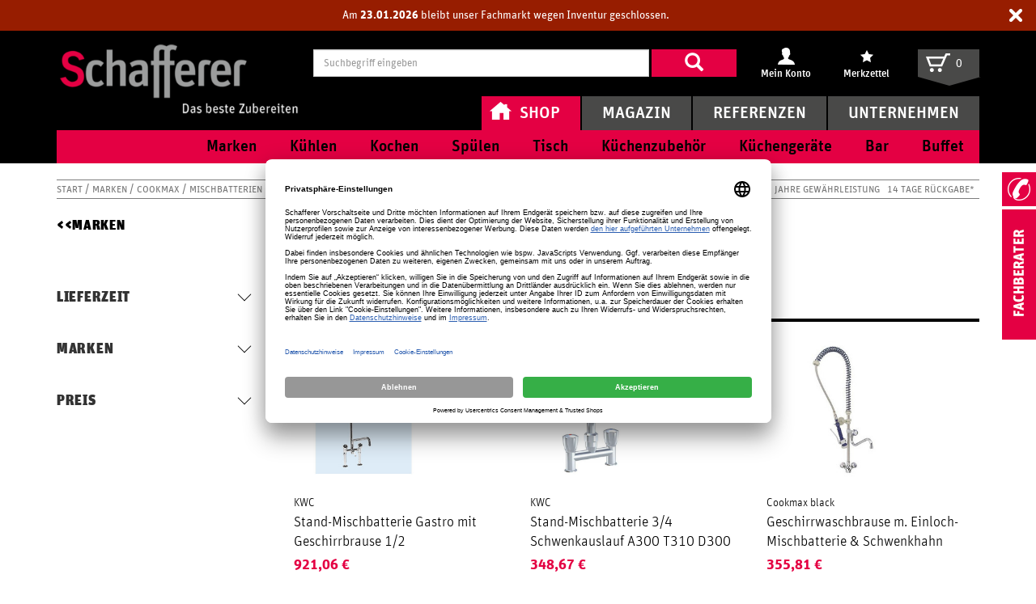

--- FILE ---
content_type: text/html; charset=UTF-8
request_url: https://www.schafferer.de/gastro/Marken/Cookmax/Mischbatterien/
body_size: 32199
content:
<!DOCTYPE html>
<html class="no-js" lang="de">
<head>
    <meta http-equiv="X-UA-Compatible" content="IE=edge">
    <meta name="viewport" content="width=device-width, initial-scale=1">
    <!--#CMSRESOURCEIGNORE#-->
<script id="Cookiebot" src="https://consent.cookiebot.com/uc.js" data-cbid="0a868a20-6097-49d6-b025-083548295d3a" async type="text/javascript"></script><!--#ENDCMSRESOURCEIGNORE#-->
<title>Cookmax Mischbatterien &raquo; jetzt kaufen | Schafferer</title>
<link rel="canonical" href="https://www.schafferer.de/gastro/Marken/Cookmax/Mischbatterien/"/>
<meta charset="UTF-8"/>
<meta name="description" content="Mischarmaturen ✓diverse Modelle ✓ideal f&uuml;r Gastronomie &amp; Gro&szlig;k&uuml;chen ✓Top-Qualit&auml;t ✓schnelle Lieferung ►Jetzt kaufen!"/>
<meta name="robots" content="index, follow"/>

<!-- #47234 --><meta name="google-site-verification" content="Q-t1O8nZT4w_H4CLgnDcNydPjm9qDeSl-YkWEbTvGU4"/>
<meta name="google-site-verification" content="fUAkQaqi-30ElZducPnOKbAC5R5vpAWju7dneKTvmVk"/>
<meta name="norton-safeweb-site-verification" content="og8wkxrx8q5yhhuzimf-t86jz87e8cvjy3tgqv9mtyof7u723ccgu84l67yjb-ouce34qbu56-san5y9akm8zynnzpwm5oo8pxq6o-75t2c01kbxjuhyuu-hbm7ov883"/>

<!--#55476 -->
<link rel="shortcut icon" type="image/x-icon" href="/gastro/_icons/favicon.ico">
<link rel="icon" type="image/gif" href="/gastro/_icons/favicon.gif">
<link rel="icon" type="image/png" href="/gastro/_icons/favicon.png">
<link rel="apple-touch-icon" href="/gastro/_icons/apple-touch-icon.png">
<link rel="apple-touch-icon" href="/gastro/_icons/apple-touch-icon-57x57.png" sizes="57x57">
<link rel="apple-touch-icon" href="/gastro/_icons/apple-touch-icon-60x60.png" sizes="60x60">
<link rel="apple-touch-icon" href="/gastro/_icons/apple-touch-icon-72x72.png" sizes="72x72">
<link rel="apple-touch-icon" href="/gastro/_icons/apple-touch-icon-76x76.png" sizes="76x76">
<link rel="apple-touch-icon" href="/gastro/_icons/apple-touch-icon-114x114.png" sizes="114x114">
<link rel="apple-touch-icon" href="/gastro/_icons/apple-touch-icon-120x120.png" sizes="120x120">
<link rel="apple-touch-icon" href="/gastro/_icons/apple-touch-icon-128x128.png" sizes="128x128">
<link rel="apple-touch-icon" href="/gastro/_icons/apple-touch-icon-144x144.png" sizes="144x144">
<link rel="apple-touch-icon" href="/gastro/_icons/apple-touch-icon-152x152.png" sizes="152x152">
<link rel="apple-touch-icon" href="/gastro/_icons/apple-touch-icon-180x180.png" sizes="180x180">
<link rel="apple-touch-icon" href="/gastro/_icons/apple-touch-icon-precomposed.png">
<link rel="icon" type="image/png" href="/gastro/_icons/favicon-16x16.png" sizes="16x16">
<link rel="icon" type="image/png" href="/gastro/_icons/favicon-32x32.png" sizes="32x32">
<link rel="icon" type="image/png" href="/gastro/_icons/favicon-96x96.png" sizes="96x96">
<link rel="icon" type="image/png" href="/gastro/_icons/favicon-160x160.png" sizes="160x160">
<link rel="icon" type="image/png" href="/gastro/_icons/favicon-192x192.png" sizes="192x192">
<link rel="icon" type="image/png" href="/gastro/_icons/favicon-196x196.png" sizes="196x196">
<meta name="msapplication-TileImage" content="/gastro/_icons/win8-tile-144x144.png">
<meta name="msapplication-TileColor" content="#ffffff">
<meta name="msapplication-navbutton-color" content="#ffffff">
<meta name="msapplication-square70x70logo" content="/gastro/_icons/win8-tile-70x70.png">
<meta name="msapplication-square144x144logo" content="/gastro/_icons/win8-tile-144x144.png">
<meta name="msapplication-square150x150logo" content="/gastro/_icons/win8-tile-150x150.png">
<meta name="msapplication-wide310x150logo" content="/gastro/_icons/win8-tile-310x150.png">
<meta name="msapplication-square310x310logo" content="/gastro/_icons/win8-tile-310x310.png"><link rel="shortcut icon" href="/gastro/_icons/favicon.ico" type="image/x-icon"/>
<!--#CMSRESOURCEIGNORE#-->
<link rel="stylesheet" href="https://cdn.schafferer.de/gastro/assets/sgd-assets/bootstrap/css/bootstrap.min.css" type="text/css"/>
<!--#ENDCMSRESOURCEIGNORE#-->
<!--#CMSHEADERCODE-COMPACT-CSS#-->
<link href="https://cdn.schafferer.de/gastro/chameleon/blackbox/css/cms_user_style/main.css" rel="stylesheet" type="text/css"/>
<link href="https://cdn.schafferer.de/gastro/chameleon/blackbox/iconFonts/fileIconVectors/file-icon-square-o.css" rel="stylesheet" type="text/css"/>
<link rel="preconnect" href="//privacy-proxy.usercentrics.eu">
<link rel="preload" href="//privacy-proxy.usercentrics.eu/latest/uc-block.bundle.js" as="script">

<!--#CMSRESOURCEIGNORE#--><link rel="stylesheet" href="https://cdn.schafferer.de/gastro/assets/dynamic/less/chameleon_1.css?213588.2.1.7.2"><!--#ENDCMSRESOURCEIGNORE#-->
</head>
<body class="layout-home isNotHomePage">
    <a class="skip-link" href="#main">Zum Inhalt</a>
    <noscript><iframe src="https://analytics.schafferer-gastrodiscount.de/gastro/ns.html?id=GTM-T8SZCCDX" height="0" width="0" style="display:none;visibility:hidden"></iframe></noscript>
<noscript><iframe src="//www.googletagmanager.com/ns.html?id=GTM-NZXZL3J" height="0" width="0" style="display:none;visibility:hidden"></iframe></noscript>
        <div id="notification-layover-header"></div>
<header id="header">
    <div class="container">
        
<div class="snippetHeaderLogo">
    <a href="&#x2F;gastro&#x2F;" title="Schafferer Gastro">
        <img class="logo-image" src="https://cdn.schafferer.de/gastro/chameleon/mediapool/thumbs/e/8e/xschafferer-grosshandel-logo_400x123-ID4139-b5e65ac3b5ba6a2ce568596ece2e2ad9.png,qck=1af31781.pagespeed.ic.3RSG8FBiIq.webp" alt="Schafferer Gastro">
        <img class="logo-image--alternative" src="https://cdn.schafferer.de/gastro/chameleon/mediapool/thumbs/1/b7/xschafferer-logo_200x57-ID4140-f8dbac0bedc0be3a7381e3a989b1d75a.png.pagespeed.ic.XtK8b9s8m_.webp" alt="Schafferer Gastro">
    </a>
</div>
<div class="snippetQuicksearch dock-suggestions">
    <form action="&#x2F;gastro&#x2F;Shop&#x2F;Suche&#x2F;" method="get" accept-charset="utf-8" role="search" autocomplete="off">
        <label class="sr-only" for="quicksearch-input">Suchbegriff eingeben</label>
        <div class="search-term-input">
                        <input type="text" id="quicksearch-input" data-suggestsearchurl="&#x2F;gastro&#x2F;search&#x2F;autocomplete" class="form-control" name="q" placeholder="Suchbegriff eingeben" value="">
        </div>
        <div class="submit">
            <button type="submit"><span class="glyphicon glyphicon-search"></span></button>
        </div>
    </form>
</div><div id="extranet-navigation">    <div class="snippetExtranetNavigationHeader ">
        <ul>
                                <li>
                <a href="&#x2F;gastro&#x2F;Mein-Konto&#x2F;Profil&#x2F;" title="Mein&#x20;Konto" class="touch-hover">
                    <span class="icon ">
                        <span class="sprite&#x20;sprite-meinkonto_header&#x20;hoverShowOrderedItems"></span>
                    </span>
                    <span class="caption">Mein Konto</span>
                </a>
                                                    <div class="snippetNavigationMyAccountHover" ordereditemspopupurl-data="">
    <div class="inner">
        <div class="left orderedItemsContainer">
        </div>
        <div class="right">
                            <a class="login-button" href="&#x2F;gastro&#x2F;Login&#x2F;">Anmelden</a>
                <span class="register">Neuer Kunde? <a href="&#x2F;gastro&#x2F;Registrieren&#x2F;">Registrieren</a></span>
                                        <ul>
                                                                                        
        <li>

                                                <a href="/gastro/Mein-Konto/Profil/" title="Mein&#x20;Konto">
        <span class="title autoCutText">Mein Konto</span>
</a>                            
                                                        
        </li>

                                                                                    
        <li>

                                                <a href="/gastro/Shop/Merkzettel/" title="Mein&#x20;Merkzettel">
        <span class="title autoCutText">Mein Merkzettel</span>
</a>                            
                                                        
        </li>

                                                                                    
        <li>

                                                <a href="/gastro/Mein-Konto/Meine-Favoriten/" title="Meine&#x20;Favoriten">
        <span class="title autoCutText">Meine Favoriten</span>
</a>                            
                                                        
        </li>

                                                                                    
        <li>

                                                <a href="/gastro/Mein-Konto/Meine-Einkaeufe/" title="Meine&#x20;Eink&#x00E4;ufe">
        <span class="title autoCutText">Meine Einkäufe</span>
</a>                            
                                                        
        </li>

                                                                                    
        <li>

                                                <a href="/gastro/Mein-Konto/Meine-Angebote/" title="Meine&#x20;Angebote">
        <span class="title autoCutText">Meine Angebote</span>
</a>                            
                                                        
        </li>

    
</ul>

        </div>
        <span class="nose sprite sprite-nose-top"></span>
    </div>
</div>                            </li>
                                <li>
                <a href="&#x2F;gastro&#x2F;Shop&#x2F;Merkzettel&#x2F;" title="Merkzettel" class="touch-hover">
                    <span class="icon ">
                        <span class="sprite&#x20;sprite-merkzettel_header"></span>
                    </span>
                    <span class="caption">Merkzettel</span>
                </a>
                                                    
<div class="snippetMiniBasket snippetMiniNotice">
    <div class="mini-basket-layover">
                    <div class="block-headline--underlined">Ihr Merkzettel ist leer</div>
        
    </div>
</div>
                            </li>
                </ul>
    </div>
</div><div id="mini-basket">

<div class="snippetMiniBasket">
    <a href="&#x2F;gastro&#x2F;Shop&#x2F;Warenkorb&#x2F;&#x3F;module_fnc&#x25;5BshopBasketHandler&#x25;5D&#x3D;JumpToBasketPage&amp;sourceurl&#x3D;&#x2F;gastro&#x2F;Shop&#x2F;Warenkorb&amp;cmsauthenticitytoken&#x3D;W_fAajIHZCC7U-l17C2Bv9fzpuqwdJxqb9UcpOOOVoQ">
        <span class="icon sprite sprite-basket3"></span>
        <span class="count "><span>0</span></span>
    </a>
        <div class="mini-basket-layover">

                    <div class="block-headline--underlined">Ihr Warenkorb ist leer</div>
                            Sie haben keine Artikel in Ihrem Warenkorb.
                    
    </div>
</div>
</div>        <div class="main-navigation-wrapper">
                <button class="burger-trigger" type="button" aria-label="Navigation anzeigen/ausblenden" aria-controls="main-navigation" aria-expanded="false">
        <span></span>
        <span></span>
        <span></span>
    </button>
    <nav id="main-navigation" class="snippetMainNavigation navigation-touch-fix">
                                                                                                                                                                                                        <ul>
                                                                                                                                                                                                                                                                                                                                                                                                                                                        <li class="active&#x20;expanded&#x20;has-children">
                                                    <a class="withIcon" href="/gastro/" title="Shop">
            <span class="icon sprite&#x20;sprite-home_icon"></span>
        <span class="title autoCutText">Shop</span>
</a>
                                                                                                                                        <ul>
                                                                                                                                                                                                                                                                                                                                                                                                                                                            <li class="has-children">
                                                                                            <a href="/gastro/Marken/" title="Marken">
        <span class="title autoCutText">Marken</span>
</a>
                                                                                                                                                                                        <span class="nose">
                                                    <span class="sprite sprite-nose-top-noshadow"></span>
                                                </span>
                                                <div class="snippetThirdLevelSubmenu" data-more-text="Alle ansehen">
            <ul>
            <li class="navigationBlock">
                <ul>
                                                                                                                                                                                                                    <li>
                                                            <a href="/gastro/Unternehmen/Kataloge/" title="Markenkataloge">
        <span class="title autoCutText">Markenkataloge</span>
</a>
                                                                                    <div class="sub-categories">                            </div>
                                                    </li>
                                                                                                                                                                                                                                                                                                    <li class="has-children">
                                                            <a href="/gastro/Marken/Assheuer-Pott/" title="Assheuer&#x20;&amp;&#x20;Pott">
        <span class="title autoCutText">Assheuer &amp; Pott</span>
</a>
                                                                                    <div class="sub-categories">                                                                                                                                                                            <a class="" href="&#x2F;gastro&#x2F;Marken&#x2F;Assheuer-Pott&#x2F;Buffet-Tabletts&#x2F;" title="Buffet-Tabletts"><span class="title">Buffet-Tabletts</span>
                                            </a><span class="spacer">, </span>                                                                                                                                                                            <a class="" href="&#x2F;gastro&#x2F;Marken&#x2F;Assheuer-Pott&#x2F;Koerbe-Kochgeschirr&#x2F;" title="K&#x00F6;rbe"><span class="title">Körbe</span>
                                            </a><span class="spacer">, </span>                                                                                                                                                                            <a class="" href="&#x2F;gastro&#x2F;Marken&#x2F;Assheuer-Pott&#x2F;Platten-Porzellan&#x2F;" title="Platten"><span class="title">Platten</span>
                                            </a><span class="spacer">, </span>                                                                                                                                                                            <a class="" href="&#x2F;gastro&#x2F;Marken&#x2F;Assheuer-Pott&#x2F;Tischaufsteller&#x2F;" title="Tischaufsteller"><span class="title">Tischaufsteller</span>
                                            </a>                                                                                                </div>
                                                    </li>
                                                                                                                                                                                                                                                                                                    <li class="has-children">
                                                            <a href="/gastro/Marken/Bauscher/" title="Bauscher">
        <span class="title autoCutText">Bauscher</span>
</a>
                                                                                    <div class="sub-categories">                                                                                                                                                                            <a class="" href="&#x2F;gastro&#x2F;Marken&#x2F;Bauscher&#x2F;6200-Weiss-Porzellan&#x2F;" title="6200&#x20;Weiss"><span class="title">6200</span>
                                            </a><span class="spacer">, </span>                                                                                                                                                                            <a class="" href="&#x2F;gastro&#x2F;Marken&#x2F;Bauscher&#x2F;Airflow-Weiss-Porzellan&#x2F;" title="Airflow&#x20;Weiss"><span class="title">Airflow</span>
                                            </a><span class="spacer">, </span>                                                                                                                                                                            <a class="" href="&#x2F;gastro&#x2F;Marken&#x2F;Bauscher&#x2F;B1100-Weiss-Porzellan&#x2F;" title="B1100&#x20;Weiss"><span class="title">B1100</span>
                                            </a><span class="spacer">, </span>                                                                                                                                                                            <a class="" href="&#x2F;gastro&#x2F;Marken&#x2F;Bauscher&#x2F;Bonn-Bistro-Besteck&#x2F;" title="Bonn&#x2F;Bistro"><span class="title">Bonn Bistro</span>
                                            </a>                                                                            <a class="more font-link" href="/gastro/Marken/Bauscher/">Alle Anzeigen
                                        </a>
                                                                                                </div>
                                                    </li>
                                                                                                                                                                                                                                                                                                                                                                                                                                                                            <li class="has-children&#x20;with-border">
                                                            <a href="/gastro/Marken/Contacto/" title="Contacto">
        <span class="title autoCutText">Contacto</span>
</a>
                                                                                    <div class="sub-categories">                                                                                                                                                                            <a class="" href="&#x2F;gastro&#x2F;Marken&#x2F;Contacto&#x2F;Katja-Besteck&#x2F;" title="Katja"><span class="title">Katja</span>
                                            </a><span class="spacer">, </span>                                                                                                                                                                            <a class="" href="&#x2F;gastro&#x2F;Marken&#x2F;Contacto&#x2F;Louisa-Besteck&#x2F;" title="Louisa"><span class="title">Louisa</span>
                                            </a><span class="spacer">, </span>                                                                                                                                                                            <a class="" href="&#x2F;gastro&#x2F;Marken&#x2F;Contacto&#x2F;Luna-Besteck&#x2F;" title="Luna"><span class="title">Luna</span>
                                            </a><span class="spacer">, </span>                                                                                                                                                                            <a class="" href="&#x2F;gastro&#x2F;Marken&#x2F;Contacto&#x2F;Pfannen-Kochgeschirr&#x2F;" title="Pfannen"><span class="title">Pfannen </span>
                                            </a>                                                                            <a class="more font-link" href="/gastro/Marken/Contacto/">Alle Anzeigen 
                                        </a>
                                                                                                </div>
                                                    </li>
                                                                                                                                                                                                                                                                                                                                                                                                                                                                            <li class="has-children&#x20;with-border">
                                                            <a href="/gastro/Marken/Pacojet/" title="PacoJet">
        <span class="title autoCutText">PacoJet</span>
</a>
                                                                                    <div class="sub-categories">                                                                                                                                                                            <a class="" href="&#x2F;gastro&#x2F;Marken&#x2F;Krefft&#x2F;Pacojet-Zubehoer&#x2F;" title="Pacojet&#x20;Zubeh&#x00F6;r"><span class="title">Zubehör</span>
                                            </a>                                                                                                </div>
                                                    </li>
                                                                                                                                                                                                                                                                                                                                                                                                                                                                            <li class="has-children&#x20;with-border">
                                                            <a href="/gastro/Marken/Schoenwald/" title="Sch&#x00F6;nwald">
        <span class="title autoCutText">Schönwald</span>
</a>
                                                                                    <div class="sub-categories">                                                                                                                                                                            <a class="" href="&#x2F;gastro&#x2F;Marken&#x2F;Schoenwald&#x2F;Allure-Weiss-Porzellan&#x2F;" title="Allure&#x20;Weiss"><span class="title">Allure</span>
                                            </a><span class="spacer">, </span>                                                                                                                                                                            <a class="" href="&#x2F;gastro&#x2F;Marken&#x2F;Schoenwald&#x2F;Avanti-Weiss-Porzellan&#x2F;" title="Avanti&#x20;Weiss"><span class="title">Avanti</span>
                                            </a><span class="spacer">, </span>                                                                                                                                                                            <a class="" href="&#x2F;gastro&#x2F;Marken&#x2F;Schoenwald&#x2F;Character-Weiss-Porzellan&#x2F;" title="Character&#x20;Weiss"><span class="title">Character</span>
                                            </a><span class="spacer">, </span>                                                                                                                                                                            <a class="" href="&#x2F;gastro&#x2F;Marken&#x2F;Schoenwald&#x2F;Event-Weiss-Porzellan&#x2F;" title="Event&#x20;Weiss"><span class="title">Event</span>
                                            </a>                                                                            <a class="more font-link" href="/gastro/Marken/Schoenwald/">Alle Anzeigen
                                        </a>
                                                                                                </div>
                                                    </li>
                                                                                                                                                                                                                                                                                                                                                                                                                                                                            <li class="has-children&#x20;with-border">
                                                            <a href="/gastro/Marken/Winterhalter/" title="Winterhalter">
        <span class="title autoCutText">Winterhalter</span>
</a>
                                                                                    <div class="sub-categories">                                                                                                                                                                            <a class="" href="" title=""><span class="title"></span>
                                            </a><span class="spacer">, </span>                                                                                                                                                                            <a class="" href="&#x2F;gastro&#x2F;Marken&#x2F;Winterhalter&#x2F;Reiniger&#x2F;" title="Reiniger"><span class="title">Reiniger</span>
                                            </a><span class="spacer">, </span>                                                                                                                                                                            <a class="" href="&#x2F;gastro&#x2F;Marken&#x2F;Winterhalter&#x2F;Spuelkoerbe&#x2F;" title="Sp&#x00FC;lk&#x00F6;rbe"><span class="title">Spülkörbe</span>
                                            </a>                                                                                                </div>
                                                    </li>
                                                                                                                                                                                                                                                                                                                                                                                                                                                                                                                                                                                            <li class="active&#x20;expanded&#x20;with-border">
                                                            <a href="/gastro/Marken/Cookmax/" title="Cookmax">
        <span class="title autoCutText">Cookmax</span>
</a>
                                                                                    <div class="sub-categories">                            </div>
                                                    </li>
                                                                                                                                                                                                                                                                                                                                <li class="with-border">
                                                            <a href="/gastro/Marken/Schott-Zwiesel/" title="Schott&#x20;Zwiesel">
        <span class="title autoCutText">Schott Zwiesel</span>
</a>
                                                                                    <div class="sub-categories">                            </div>
                                                    </li>
                                                        </ul>
            </li>
                            <li class="topBlock">
                                                                    
    <div class="popularItemsNavigation">
            <div class="snippetSimpleNavigation">
                                <div class="first-level no-top-margin">Top-Marken</div>
            
                                        <ul>
                                    <li>
                        <a href="https&#x3A;&#x2F;&#x2F;www.schafferer.de&#x2F;gastro&#x2F;Marken&#x2F;Arcoroc&#x2F;" title="Arcoroc">Arcoroc</a>
                    </li>
                                    <li>
                        <a href="https&#x3A;&#x2F;&#x2F;www.schafferer.de&#x2F;gastro&#x2F;Marken&#x2F;WMF&#x2F;" title="WMF">WMF</a>
                    </li>
                                    <li>
                        <a href="https&#x3A;&#x2F;&#x2F;www.schafferer.de&#x2F;gastro&#x2F;Marken&#x2F;Boeckling&#x2F;" title="B&#x00F6;ckling">Böckling</a>
                    </li>
                                    <li>
                        <a href="https&#x3A;&#x2F;&#x2F;www.schafferer.de&#x2F;gastro&#x2F;Marken&#x2F;Bauscher&#x2F;" title="Bauscher">Bauscher</a>
                    </li>
                                    <li>
                        <a href="https&#x3A;&#x2F;&#x2F;www.schafferer.de&#x2F;gastro&#x2F;Marken&#x2F;Schott-Zwiesel&#x2F;" title="Schott&#x20;Zwiesel">Schott Zwiesel</a>
                    </li>
                                    <li>
                        <a href="https&#x3A;&#x2F;&#x2F;www.schafferer.de&#x2F;gastro&#x2F;Marken&#x2F;Schoenwald&#x2F;" title="Sch&#x00F6;nwald">Schönwald</a>
                    </li>
                                </ul>
                        </div>
    </div>

                    
                                                
    <div class="popularItemsNavigation">
            <div class="snippetSimpleNavigation">
                                <div class="first-level no-top-margin">Top-Themen</div>
            
                                        <ul>
                                    <li>
                        <a href="https&#x3A;&#x2F;&#x2F;www.schafferer.de&#x2F;gastro&#x2F;Tisch&#x2F;Glaeser&#x2F;Wasser-Saftglaeser&#x2F;" title="Wasser&#x20;&amp;&#x20;Saftgl&#x00E4;ser">Wasser &amp; Saftgläser</a>
                    </li>
                                    <li>
                        <a href="https&#x3A;&#x2F;&#x2F;www.schafferer.de&#x2F;gastro&#x2F;Marken&#x2F;Arcoroc&#x2F;Islande-Glas&#x2F;" title="Islande&#x20;&#x28;Glas&#x29;">Islande (Glas)</a>
                    </li>
                                    <li>
                        <a href="https&#x3A;&#x2F;&#x2F;www.schafferer.de&#x2F;gastro&#x2F;Tisch&#x2F;Glaeser&#x2F;Sektglaeser&#x2F;" title="Sektgl&#x00E4;ser">Sektgläser</a>
                    </li>
                                    <li>
                        <a href="https&#x3A;&#x2F;&#x2F;www.schafferer.de&#x2F;gastro&#x2F;Tisch&#x2F;Glaeser&#x2F;Weinglaeser&#x2F;" title="Weingl&#x00E4;ser">Weingläser</a>
                    </li>
                                    <li>
                        <a href="https&#x3A;&#x2F;&#x2F;www.schafferer.de&#x2F;gastro&#x2F;Tisch&#x2F;Glaeser&#x2F;Whiskyglaeser&#x2F;" title="Whiskygl&#x00E4;ser">Whiskygläser</a>
                    </li>
                                    <li>
                        <a href="https&#x3A;&#x2F;&#x2F;www.schafferer.de&#x2F;gastro&#x2F;Marken&#x2F;Arcoroc&#x2F;Vina&#x2F;" title="Vina">Vina</a>
                    </li>
                                </ul>
                        </div>
    </div>

                </li>
                    </ul>
    </div>

                                                                                                                                    </li>
                                                                                                                                                                                                                                                                                                                                                                                                                                                            <li class="has-children">
                                                                                            <a href="/gastro/Kuehlen/" title="K&#x00FC;hlen">
        <span class="title autoCutText">Kühlen</span>
</a>
                                                                                                                                                                                        <span class="nose">
                                                    <span class="sprite sprite-nose-top-noshadow"></span>
                                                </span>
                                                <div class="snippetThirdLevelSubmenu" data-more-text="Alle ansehen">
            <ul>
            <li class="navigationBlock">
                <ul>
                                                                                                                                                                                                                    <li>
                                                            <a href="/gastro/Kuehlen/Eistruhen/" title="Eistruhen">
        <span class="title autoCutText">Eistruhen</span>
</a>
                                                                                    <div class="sub-categories">                            </div>
                                                    </li>
                                                                                                                                                                                                                    <li>
                                                            <a href="/gastro/Kuehlen/Eiscrusher/" title="Eiscrusher">
        <span class="title autoCutText">Eiscrusher</span>
</a>
                                                                                    <div class="sub-categories">                            </div>
                                                    </li>
                                                                                                                                                                                                                    <li>
                                                            <a href="/gastro/Kuehlen/Eiswuerfelmaschinen/" title="Eisw&#x00FC;rfelmaschinen">
        <span class="title autoCutText">Eiswürfelmaschinen</span>
</a>
                                                                                    <div class="sub-categories">                            </div>
                                                    </li>
                                                                                                                                                                                                                                                                                                                                <li class="with-border">
                                                            <a href="/gastro/Kuehlen/Gefrierschraenke-und-truhen/" title="Gefrierschr&#x00E4;nke-&#x20;und&#x20;truhen">
        <span class="title autoCutText">Gefrierschränke- und truhen</span>
</a>
                                                                                    <div class="sub-categories">                            </div>
                                                    </li>
                                                                                                                                                                                                                                                                                                                                <li class="with-border">
                                                            <a href="/gastro/Kuehlen/Kuehlschraenke/" title="K&#x00FC;hlschr&#x00E4;nke">
        <span class="title autoCutText">Kühlschränke</span>
</a>
                                                                                    <div class="sub-categories">                            </div>
                                                    </li>
                                                                                                                                                                                                                                                                                                                                <li class="with-border">
                                                            <a href="/gastro/Kuehlen/Kuehlaufsaetze/" title="K&#x00FC;hlaufs&#x00E4;tze">
        <span class="title autoCutText">Kühlaufsätze</span>
</a>
                                                                                    <div class="sub-categories">                            </div>
                                                    </li>
                                                                                                                                                                                                                                                                                                                                <li class="with-border">
                                                            <a href="/gastro/Kuehlen/Kuehltische-Pizzatische/" title="K&#x00FC;hltische&#x20;&#x2F;&#x20;Pizzatische">
        <span class="title autoCutText">Kühltische / Pizzatische</span>
</a>
                                                                                    <div class="sub-categories">                            </div>
                                                    </li>
                                                                                                                                                                                                                                                                                                                                <li class="with-border">
                                                            <a href="/gastro/Kuehlen/Kuehlvitrinen/" title="K&#x00FC;hlvitrinen">
        <span class="title autoCutText">Kühlvitrinen</span>
</a>
                                                                                    <div class="sub-categories">                            </div>
                                                    </li>
                                                                                                                                                                                                                                                                                                                                                                                                                                                                            <li class="has-children&#x20;with-border">
                                                            <a href="/gastro/Kuehlen/Kuehlzellen/" title="K&#x00FC;hlzellen">
        <span class="title autoCutText">Kühlzellen</span>
</a>
                                                                                    <div class="sub-categories">                                                                                                                                                                            <a class="" href="&#x2F;gastro&#x2F;Kuehlen&#x2F;Kuehlzellen&#x2F;Kuehlzellenregale&#x2F;" title="K&#x00FC;hlzellenregale"><span class="title">Kühlzellenregale</span>
                                            </a>                                                                                                </div>
                                                    </li>
                                                                                                                                                                                                                                                                                                                                <li class="with-border">
                                                            <a href="/gastro/Kuehlen/Saladetten/" title="Saladetten">
        <span class="title autoCutText">Saladetten</span>
</a>
                                                                                    <div class="sub-categories">                            </div>
                                                    </li>
                                                                                                                                                                                                                                                                                                                                <li class="with-border">
                                                            <a href="/gastro/Kuehlen/Salatbar-Kuehlbuffet/" title="Salatbar&#x20;&#x2F;&#x20;K&#x00FC;hlbuffet">
        <span class="title autoCutText">Salatbar / Kühlbuffet</span>
</a>
                                                                                    <div class="sub-categories">                            </div>
                                                    </li>
                                                                                                                                                                                                                                                                                                                                <li class="with-border">
                                                            <a href="/gastro/Kuehlen/Weinkuehlschraenke/" title="Weink&#x00FC;hlschr&#x00E4;nke">
        <span class="title autoCutText">Weinkühlschränke</span>
</a>
                                                                                    <div class="sub-categories">                            </div>
                                                    </li>
                                                        </ul>
            </li>
                            <li class="topBlock">
                                                                    
    <div class="popularItemsNavigation">
            <div class="snippetSimpleNavigation">
                                <div class="first-level no-top-margin">Top-Marken</div>
            
                                        <ul>
                                    <li>
                        <a href="https&#x3A;&#x2F;&#x2F;www.schafferer.de&#x2F;gastro&#x2F;Marken&#x2F;Arcoroc&#x2F;" title="Arcoroc">Arcoroc</a>
                    </li>
                                    <li>
                        <a href="https&#x3A;&#x2F;&#x2F;www.schafferer.de&#x2F;gastro&#x2F;Marken&#x2F;WMF&#x2F;" title="WMF">WMF</a>
                    </li>
                                    <li>
                        <a href="https&#x3A;&#x2F;&#x2F;www.schafferer.de&#x2F;gastro&#x2F;Marken&#x2F;Boeckling&#x2F;" title="B&#x00F6;ckling">Böckling</a>
                    </li>
                                    <li>
                        <a href="https&#x3A;&#x2F;&#x2F;www.schafferer.de&#x2F;gastro&#x2F;Marken&#x2F;Bauscher&#x2F;" title="Bauscher">Bauscher</a>
                    </li>
                                    <li>
                        <a href="https&#x3A;&#x2F;&#x2F;www.schafferer.de&#x2F;gastro&#x2F;Marken&#x2F;Schott-Zwiesel&#x2F;" title="Schott&#x20;Zwiesel">Schott Zwiesel</a>
                    </li>
                                    <li>
                        <a href="https&#x3A;&#x2F;&#x2F;www.schafferer.de&#x2F;gastro&#x2F;Marken&#x2F;Schoenwald&#x2F;" title="Sch&#x00F6;nwald">Schönwald</a>
                    </li>
                                </ul>
                        </div>
    </div>

                    
                                                
    <div class="popularItemsNavigation">
            <div class="snippetSimpleNavigation">
                                <div class="first-level no-top-margin">Top-Themen</div>
            
                                        <ul>
                                    <li>
                        <a href="https&#x3A;&#x2F;&#x2F;www.schafferer.de&#x2F;gastro&#x2F;Tisch&#x2F;Glaeser&#x2F;Wasser-Saftglaeser&#x2F;" title="Wasser&#x20;&amp;&#x20;Saftgl&#x00E4;ser">Wasser &amp; Saftgläser</a>
                    </li>
                                    <li>
                        <a href="https&#x3A;&#x2F;&#x2F;www.schafferer.de&#x2F;gastro&#x2F;Marken&#x2F;Arcoroc&#x2F;Islande-Glas&#x2F;" title="Islande&#x20;&#x28;Glas&#x29;">Islande (Glas)</a>
                    </li>
                                    <li>
                        <a href="https&#x3A;&#x2F;&#x2F;www.schafferer.de&#x2F;gastro&#x2F;Tisch&#x2F;Glaeser&#x2F;Sektglaeser&#x2F;" title="Sektgl&#x00E4;ser">Sektgläser</a>
                    </li>
                                    <li>
                        <a href="https&#x3A;&#x2F;&#x2F;www.schafferer.de&#x2F;gastro&#x2F;Tisch&#x2F;Glaeser&#x2F;Weinglaeser&#x2F;" title="Weingl&#x00E4;ser">Weingläser</a>
                    </li>
                                    <li>
                        <a href="https&#x3A;&#x2F;&#x2F;www.schafferer.de&#x2F;gastro&#x2F;Tisch&#x2F;Glaeser&#x2F;Whiskyglaeser&#x2F;" title="Whiskygl&#x00E4;ser">Whiskygläser</a>
                    </li>
                                    <li>
                        <a href="https&#x3A;&#x2F;&#x2F;www.schafferer.de&#x2F;gastro&#x2F;Marken&#x2F;Arcoroc&#x2F;Vina&#x2F;" title="Vina">Vina</a>
                    </li>
                                </ul>
                        </div>
    </div>

                </li>
                    </ul>
    </div>

                                                                                                                                    </li>
                                                                                                                                                                                                                                                                                                                                                                                                                                                            <li class="has-children">
                                                                                            <a href="/gastro/Kochen/" title="Kochen">
        <span class="title autoCutText">Kochen</span>
</a>
                                                                                                                                                                                        <span class="nose">
                                                    <span class="sprite sprite-nose-top-noshadow"></span>
                                                </span>
                                                <div class="snippetThirdLevelSubmenu" data-more-text="Alle ansehen">
            <ul>
            <li class="navigationBlock">
                <ul>
                                                                                                                                                                                                                                                                                                    <li class="has-children">
                                                            <a href="/gastro/Kochen/Edelstahlmoebel/" title="Edelstahlm&#x00F6;bel">
        <span class="title autoCutText">Edelstahlmöbel</span>
</a>
                                                                                    <div class="sub-categories">                                                                                                                                                                            <a class="" href="&#x2F;gastro&#x2F;Kochen&#x2F;Edelstahlmoebel&#x2F;Schraenke&#x2F;" title="Schr&#x00E4;nke"><span class="title">Schränke</span>
                                            </a><span class="spacer">, </span>                                                                                                                                                                            <a class="" href="&#x2F;gastro&#x2F;Kochen&#x2F;Edelstahlmoebel&#x2F;Wandborde&#x2F;" title="Wandborde"><span class="title">Wandborde</span>
                                            </a><span class="spacer">, </span>                                                                                                                                                                            <a class="" href="&#x2F;gastro&#x2F;Kochen&#x2F;Edelstahlmoebel&#x2F;Arbeitstische&#x2F;" title="Arbeitstische"><span class="title">Arbeitstische</span>
                                            </a><span class="spacer">, </span>                                                                                                                                                                            <a class="" href="&#x2F;gastro&#x2F;Kochen&#x2F;Edelstahlmoebel&#x2F;Regale&#x2F;" title="Regale"><span class="title">Regale</span>
                                            </a><span class="spacer">, </span>                                                                                                                                                                            <a class="" href="&#x2F;gastro&#x2F;Kochen&#x2F;Edelstahlmoebel&#x2F;Handwasch-und-Ausgussbecken&#x2F;" title="Handwasch-&#x20;und&#x20;Ausgussbecken"><span class="title">Handwasch - und Ausgussbecken</span>
                                            </a>                                                                            <a class="more font-link" href="/gastro/Kochen/Edelstahlmoebel/">Alle Anzeigen
                                        </a>
                                                                                                </div>
                                                    </li>
                                                                                                                                                                                                                                                                                                    <li class="has-children">
                                                            <a href="/gastro/Kochen/Geraete/" title="Ger&#x00E4;te">
        <span class="title autoCutText">Geräte</span>
</a>
                                                                                    <div class="sub-categories">                                                                                                                                                                            <a class="" href="&#x2F;gastro&#x2F;Kochen&#x2F;Geraete&#x2F;Kochkessel&#x2F;" title="Kochkessel"><span class="title">Kochkessel</span>
                                            </a><span class="spacer">, </span>                                                                                                                                                                            <a class="" href="&#x2F;gastro&#x2F;Kochen&#x2F;Geraete&#x2F;Nudelkocher&#x2F;" title="Nudelkocher"><span class="title">Nudelkocher</span>
                                            </a>                                                                                                </div>
                                                    </li>
                                                                                                                                                                                                                                                                                                    <li class="has-children">
                                                            <a href="/gastro/Kochen/Grillen/" title="Grillen">
        <span class="title autoCutText">Grillen</span>
</a>
                                                                                    <div class="sub-categories">                                                                                                                                                                            <a class="" href="&#x2F;gastro&#x2F;Kochen&#x2F;Grillen&#x2F;Griddleplatte&#x2F;" title="Griddleplatte"><span class="title">Griddleplatte</span>
                                            </a><span class="spacer">, </span>                                                                                                                                                                            <a class="" href="&#x2F;gastro&#x2F;Kochen&#x2F;Grillen&#x2F;Salamander&#x2F;" title="Salamander"><span class="title">Salamander</span>
                                            </a><span class="spacer">, </span>                                                                                                                                                                            <a class="" href="&#x2F;gastro&#x2F;Kochen&#x2F;Grillen&#x2F;Crepeseisen&#x2F;" title="Cr&#x00E8;peseisen"><span class="title">Crêpeseisen</span>
                                            </a><span class="spacer">, </span>                                                                                                                                                                            <a class="" href="&#x2F;gastro&#x2F;Kochen&#x2F;Grillen&#x2F;Paninigrill&#x2F;" title="Paninigrill"><span class="title">Paninigrill</span>
                                            </a><span class="spacer">, </span>                                                                                                                                                                            <a class="" href="&#x2F;gastro&#x2F;Kochen&#x2F;Grillen&#x2F;Kontaktgrill&#x2F;" title="Kontaktgrill"><span class="title">Kontaktgrill</span>
                                            </a><span class="spacer">, </span>                                                                                                                                                                            <a class="" href="" title=""><span class="title"></span>
                                            </a>                                                                                                </div>
                                                    </li>
                                                                                                                                                                                                                                                                                                                                                                                                                                                                            <li class="has-children&#x20;with-border">
                                                            <a href="/gastro/Kochen/Herde/" title="Herde">
        <span class="title autoCutText">Herde</span>
</a>
                                                                                    <div class="sub-categories">                                                                                                                                                                            <a class="" href="&#x2F;gastro&#x2F;Kochen&#x2F;Herde&#x2F;Elektroherd&#x2F;" title="Elektroherd"><span class="title">Elektroherde</span>
                                            </a><span class="spacer">, </span>                                                                                                                                                                            <a class="" href="&#x2F;gastro&#x2F;Kochen&#x2F;Herde&#x2F;Tisch-Kochfelder&#x2F;" title="Tisch-Kochfelder"><span class="title">Tisch-Kochfelder</span>
                                            </a><span class="spacer">, </span>                                                                                                                                                                            <a class="" href="" title=""><span class="title"></span>
                                            </a><span class="spacer">, </span>                                                                                                                                                                            <a class="" href="&#x2F;gastro&#x2F;Kochen&#x2F;Herde&#x2F;Induktionsherde&#x2F;" title="Induktionsherde"><span class="title">Induktionsherde</span>
                                            </a><span class="spacer">, </span>                                                                                                                                                                            <a class="" href="" title=""><span class="title"></span>
                                            </a>                                                                                                </div>
                                                    </li>
                                                                                                                                                                                                                                                                                                                                                                                                                                                                            <li class="has-children&#x20;with-border">
                                                            <a href="/gastro/Kochen/Oefen/" title="&#x00D6;fen">
        <span class="title autoCutText">Öfen</span>
</a>
                                                                                    <div class="sub-categories">                                                                                                                                                                            <a class="" href="" title=""><span class="title"></span>
                                            </a><span class="spacer">, </span>                                                                                                                                                                            <a class="" href="&#x2F;gastro&#x2F;Kochen&#x2F;Oefen&#x2F;Roste-und-Bleche&#x2F;" title="Roste&#x20;und&#x20;Bleche"><span class="title">Roste und Bleche</span>
                                            </a>                                                                                                </div>
                                                    </li>
                                                                                                                                                                                                                                                                                                                                                                                                                                                                            <li class="has-children&#x20;with-border">
                                                            <a href="/gastro/Kochen/Transportgeraete/" title="Speisetransport">
        <span class="title autoCutText">Speisetransport</span>
</a>
                                                                                    <div class="sub-categories">                                                                                                                                                                            <a class="" href="&#x2F;gastro&#x2F;Kochen&#x2F;Transportgeraete&#x2F;Ausgabewagen&#x2F;" title="Ausgabewagen"><span class="title">Ausgabewagen</span>
                                            </a><span class="spacer">, </span>                                                                                                                                                                            <a class="" href="&#x2F;gastro&#x2F;Kochen&#x2F;Transportgeraete&#x2F;Regal-und-Tablettwagen&#x2F;" title="Regal-&#x20;und&#x20;Tablettwagen"><span class="title">Regal- und Tablettwagen</span>
                                            </a><span class="spacer">, </span>                                                                                                                                                                            <a class="" href="&#x2F;gastro&#x2F;Kochen&#x2F;Transportgeraete&#x2F;Servierwagen&#x2F;" title="Servierwagen"><span class="title">Servierwagen</span>
                                            </a><span class="spacer">, </span>                                                                                                                                                                            <a class="" href="&#x2F;gastro&#x2F;Kochen&#x2F;Transportgeraete&#x2F;Tellerspender&#x2F;" title="Tellerspender"><span class="title">Tellerspender</span>
                                            </a><span class="spacer">, </span>                                                                                                                                                                            <a class="" href="&#x2F;gastro&#x2F;Kochen&#x2F;Transportgeraete&#x2F;Tellerstapler&#x2F;" title="Tellerstapler"><span class="title">Tellerstapler</span>
                                            </a>                                                                                                </div>
                                                    </li>
                                                                                                                                                                                                                                                                                                                                <li class="with-border">
                                                            <a href="/gastro/Kochen/Wandhauben/" title="Wandhauben">
        <span class="title autoCutText">Wandhauben</span>
</a>
                                                                                    <div class="sub-categories">                            </div>
                                                    </li>
                                                                                                                                                                                                                                                                                                                                <li class="with-border">
                                                            <a href="/gastro/Kochen/Kombidaempfer/" title="Kombid&#x00E4;mpfer">
        <span class="title autoCutText">Kombidämpfer</span>
</a>
                                                                                    <div class="sub-categories">                            </div>
                                                    </li>
                                                        </ul>
            </li>
                            <li class="topBlock">
                                                                    
    <div class="popularItemsNavigation">
            <div class="snippetSimpleNavigation">
                                <div class="first-level no-top-margin">Top-Marken</div>
            
                                        <ul>
                                    <li>
                        <a href="https&#x3A;&#x2F;&#x2F;www.schafferer.de&#x2F;gastro&#x2F;Marken&#x2F;Arcoroc&#x2F;" title="Arcoroc">Arcoroc</a>
                    </li>
                                    <li>
                        <a href="https&#x3A;&#x2F;&#x2F;www.schafferer.de&#x2F;gastro&#x2F;Marken&#x2F;WMF&#x2F;" title="WMF">WMF</a>
                    </li>
                                    <li>
                        <a href="https&#x3A;&#x2F;&#x2F;www.schafferer.de&#x2F;gastro&#x2F;Marken&#x2F;Boeckling&#x2F;" title="B&#x00F6;ckling">Böckling</a>
                    </li>
                                    <li>
                        <a href="https&#x3A;&#x2F;&#x2F;www.schafferer.de&#x2F;gastro&#x2F;Marken&#x2F;Bauscher&#x2F;" title="Bauscher">Bauscher</a>
                    </li>
                                    <li>
                        <a href="https&#x3A;&#x2F;&#x2F;www.schafferer.de&#x2F;gastro&#x2F;Marken&#x2F;Schott-Zwiesel&#x2F;" title="Schott&#x20;Zwiesel">Schott Zwiesel</a>
                    </li>
                                    <li>
                        <a href="https&#x3A;&#x2F;&#x2F;www.schafferer.de&#x2F;gastro&#x2F;Marken&#x2F;Schoenwald&#x2F;" title="Sch&#x00F6;nwald">Schönwald</a>
                    </li>
                                </ul>
                        </div>
    </div>

                    
                                                
    <div class="popularItemsNavigation">
            <div class="snippetSimpleNavigation">
                                <div class="first-level no-top-margin">Top-Themen</div>
            
                                        <ul>
                                    <li>
                        <a href="https&#x3A;&#x2F;&#x2F;www.schafferer.de&#x2F;gastro&#x2F;Tisch&#x2F;Glaeser&#x2F;Wasser-Saftglaeser&#x2F;" title="Wasser&#x20;&amp;&#x20;Saftgl&#x00E4;ser">Wasser &amp; Saftgläser</a>
                    </li>
                                    <li>
                        <a href="https&#x3A;&#x2F;&#x2F;www.schafferer.de&#x2F;gastro&#x2F;Marken&#x2F;Arcoroc&#x2F;Islande-Glas&#x2F;" title="Islande&#x20;&#x28;Glas&#x29;">Islande (Glas)</a>
                    </li>
                                    <li>
                        <a href="https&#x3A;&#x2F;&#x2F;www.schafferer.de&#x2F;gastro&#x2F;Tisch&#x2F;Glaeser&#x2F;Sektglaeser&#x2F;" title="Sektgl&#x00E4;ser">Sektgläser</a>
                    </li>
                                    <li>
                        <a href="https&#x3A;&#x2F;&#x2F;www.schafferer.de&#x2F;gastro&#x2F;Tisch&#x2F;Glaeser&#x2F;Weinglaeser&#x2F;" title="Weingl&#x00E4;ser">Weingläser</a>
                    </li>
                                    <li>
                        <a href="https&#x3A;&#x2F;&#x2F;www.schafferer.de&#x2F;gastro&#x2F;Tisch&#x2F;Glaeser&#x2F;Whiskyglaeser&#x2F;" title="Whiskygl&#x00E4;ser">Whiskygläser</a>
                    </li>
                                    <li>
                        <a href="https&#x3A;&#x2F;&#x2F;www.schafferer.de&#x2F;gastro&#x2F;Marken&#x2F;Arcoroc&#x2F;Vina&#x2F;" title="Vina">Vina</a>
                    </li>
                                </ul>
                        </div>
    </div>

                </li>
                    </ul>
    </div>

                                                                                                                                    </li>
                                                                                                                                                                                                                                                                                                                                                                                                                                                            <li class="has-children">
                                                                                            <a href="/gastro/Spuelen/" title="Sp&#x00FC;len">
        <span class="title autoCutText">Spülen</span>
</a>
                                                                                                                                                                                        <span class="nose">
                                                    <span class="sprite sprite-nose-top-noshadow"></span>
                                                </span>
                                                <div class="snippetThirdLevelSubmenu" data-more-text="Alle ansehen">
            <ul>
            <li class="navigationBlock">
                <ul>
                                                                                                                                                                                                                    <li>
                                                            <a href="/gastro/Spuelen/Armaturen/" title="Armaturen">
        <span class="title autoCutText">Armaturen</span>
</a>
                                                                                    <div class="sub-categories">                            </div>
                                                    </li>
                                                                                                                                                                                                                    <li>
                                                            <a href="/gastro/Spuelen/Durchschubspuelmaschinen/" title="Durchschubsp&#x00FC;lmaschinen">
        <span class="title autoCutText">Durchschubspülmaschinen</span>
</a>
                                                                                    <div class="sub-categories">                            </div>
                                                    </li>
                                                                                                                                                                                                                    <li>
                                                            <a href="/gastro/Spuelen/Geschirrspuelmittel/" title="Geschirrsp&#x00FC;lmittel">
        <span class="title autoCutText">Geschirrspülmittel</span>
</a>
                                                                                    <div class="sub-categories">                            </div>
                                                    </li>
                                                                                                                                                                                                                                                                                                                                <li class="with-border">
                                                            <a href="/gastro/Spuelen/Spuelbecken/" title="Sp&#x00FC;lbecken">
        <span class="title autoCutText">Spülbecken</span>
</a>
                                                                                    <div class="sub-categories">                            </div>
                                                    </li>
                                                                                                                                                                                                                                                                                                                                <li class="with-border">
                                                            <a href="/gastro/Spuelen/Unterbaugeschirrspueler/" title="Unterbaugeschirrsp&#x00FC;ler">
        <span class="title autoCutText">Unterbaugeschirrspüler</span>
</a>
                                                                                    <div class="sub-categories">                            </div>
                                                    </li>
                                                                                                                                                                                                                                                                                                                                <li class="with-border">
                                                            <a href="/gastro/Spuelen/Spuelkoerbe/" title="Sp&#x00FC;lk&#x00F6;rbe">
        <span class="title autoCutText">Spülkörbe</span>
</a>
                                                                                    <div class="sub-categories">                            </div>
                                                    </li>
                                                                                                                                                                                                                                                                                                                                <li class="with-border">
                                                            <a href="/gastro/Spuelen/Wasseraufbereiter/" title="Wasseraufbereitung">
        <span class="title autoCutText">Wasseraufbereitung</span>
</a>
                                                                                    <div class="sub-categories">                            </div>
                                                    </li>
                                                        </ul>
            </li>
                            <li class="topBlock">
                                                                    
    <div class="popularItemsNavigation">
            <div class="snippetSimpleNavigation">
                                <div class="first-level no-top-margin">Top-Marken</div>
            
                                        <ul>
                                    <li>
                        <a href="https&#x3A;&#x2F;&#x2F;www.schafferer.de&#x2F;gastro&#x2F;Marken&#x2F;Arcoroc&#x2F;" title="Arcoroc">Arcoroc</a>
                    </li>
                                    <li>
                        <a href="https&#x3A;&#x2F;&#x2F;www.schafferer.de&#x2F;gastro&#x2F;Marken&#x2F;WMF&#x2F;" title="WMF">WMF</a>
                    </li>
                                    <li>
                        <a href="https&#x3A;&#x2F;&#x2F;www.schafferer.de&#x2F;gastro&#x2F;Marken&#x2F;Boeckling&#x2F;" title="B&#x00F6;ckling">Böckling</a>
                    </li>
                                    <li>
                        <a href="https&#x3A;&#x2F;&#x2F;www.schafferer.de&#x2F;gastro&#x2F;Marken&#x2F;Bauscher&#x2F;" title="Bauscher">Bauscher</a>
                    </li>
                                    <li>
                        <a href="https&#x3A;&#x2F;&#x2F;www.schafferer.de&#x2F;gastro&#x2F;Marken&#x2F;Schott-Zwiesel&#x2F;" title="Schott&#x20;Zwiesel">Schott Zwiesel</a>
                    </li>
                                    <li>
                        <a href="https&#x3A;&#x2F;&#x2F;www.schafferer.de&#x2F;gastro&#x2F;Marken&#x2F;Schoenwald&#x2F;" title="Sch&#x00F6;nwald">Schönwald</a>
                    </li>
                                </ul>
                        </div>
    </div>

                    
                                                
    <div class="popularItemsNavigation">
            <div class="snippetSimpleNavigation">
                                <div class="first-level no-top-margin">Top-Themen</div>
            
                                        <ul>
                                    <li>
                        <a href="https&#x3A;&#x2F;&#x2F;www.schafferer.de&#x2F;gastro&#x2F;Tisch&#x2F;Glaeser&#x2F;Wasser-Saftglaeser&#x2F;" title="Wasser&#x20;&amp;&#x20;Saftgl&#x00E4;ser">Wasser &amp; Saftgläser</a>
                    </li>
                                    <li>
                        <a href="https&#x3A;&#x2F;&#x2F;www.schafferer.de&#x2F;gastro&#x2F;Marken&#x2F;Arcoroc&#x2F;Islande-Glas&#x2F;" title="Islande&#x20;&#x28;Glas&#x29;">Islande (Glas)</a>
                    </li>
                                    <li>
                        <a href="https&#x3A;&#x2F;&#x2F;www.schafferer.de&#x2F;gastro&#x2F;Tisch&#x2F;Glaeser&#x2F;Sektglaeser&#x2F;" title="Sektgl&#x00E4;ser">Sektgläser</a>
                    </li>
                                    <li>
                        <a href="https&#x3A;&#x2F;&#x2F;www.schafferer.de&#x2F;gastro&#x2F;Tisch&#x2F;Glaeser&#x2F;Weinglaeser&#x2F;" title="Weingl&#x00E4;ser">Weingläser</a>
                    </li>
                                    <li>
                        <a href="https&#x3A;&#x2F;&#x2F;www.schafferer.de&#x2F;gastro&#x2F;Tisch&#x2F;Glaeser&#x2F;Whiskyglaeser&#x2F;" title="Whiskygl&#x00E4;ser">Whiskygläser</a>
                    </li>
                                    <li>
                        <a href="https&#x3A;&#x2F;&#x2F;www.schafferer.de&#x2F;gastro&#x2F;Marken&#x2F;Arcoroc&#x2F;Vina&#x2F;" title="Vina">Vina</a>
                    </li>
                                </ul>
                        </div>
    </div>

                </li>
                    </ul>
    </div>

                                                                                                                                    </li>
                                                                                                                                                                                                                                                                                                                                                                                                                                                            <li class="has-children">
                                                                                            <a href="/gastro/Tisch/" title="Tisch">
        <span class="title autoCutText">Tisch</span>
</a>
                                                                                                                                                                                        <span class="nose">
                                                    <span class="sprite sprite-nose-top-noshadow"></span>
                                                </span>
                                                <div class="snippetThirdLevelSubmenu" data-more-text="Alle ansehen">
            <ul>
            <li class="navigationBlock">
                <ul>
                                                                                                                                                                                                                                                                                                    <li class="has-children">
                                                            <a href="/gastro/Tisch/Besteck/" title="Besteck">
        <span class="title autoCutText">Besteck</span>
</a>
                                                                                    <div class="sub-categories">                                                                                                                                                                            <a class="" href="&#x2F;gastro&#x2F;Tisch&#x2F;Besteck&#x2F;Fischbesteck&#x2F;" title="Fischbesteck"><span class="title">Fischbesteck</span>
                                            </a><span class="spacer">, </span>                                                                                                                                                                            <a class="" href="&#x2F;gastro&#x2F;Tisch&#x2F;Besteck&#x2F;Gabeln&#x2F;" title="Gabeln"><span class="title">Gabeln</span>
                                            </a><span class="spacer">, </span>                                                                                                                                                                            <a class="" href="&#x2F;gastro&#x2F;Tisch&#x2F;Besteck&#x2F;Loeffel&#x2F;" title="L&#x00F6;ffel"><span class="title">Löffel</span>
                                            </a><span class="spacer">, </span>                                                                                                                                                                            <a class="" href="&#x2F;gastro&#x2F;Tisch&#x2F;Besteck&#x2F;Messer&#x2F;" title="Messer"><span class="title">Messer</span>
                                            </a>                                                                                                </div>
                                                    </li>
                                                                                                                                                                                                                                                                                                    <li class="has-children">
                                                            <a href="/gastro/Tisch/Dekoration/" title="Dekoration">
        <span class="title autoCutText">Dekoration</span>
</a>
                                                                                    <div class="sub-categories">                                                                                                                                                                            <a class="" href="&#x2F;gastro&#x2F;Tisch&#x2F;Dekoration&#x2F;Kerzenleuchter&#x2F;" title="Kerzenleuchter"><span class="title">Windlichter</span>
                                            </a><span class="spacer">, </span>                                                                                                                                                                            <a class="" href="&#x2F;gastro&#x2F;Tisch&#x2F;Dekoration&#x2F;Kerzen&#x2F;" title="Kerzen"><span class="title">Kerzen</span>
                                            </a><span class="spacer">, </span>                                                                                                                                                                            <a class="" href="&#x2F;gastro&#x2F;Tisch&#x2F;Dekoration&#x2F;Vasen&#x2F;" title="Vasen"><span class="title">Vasen</span>
                                            </a><span class="spacer">, </span>                                                                                                                                                                            <a class="" href="" title=""><span class="title"></span>
                                            </a>                                                                                                </div>
                                                    </li>
                                                                                                                                                                                                                    <li>
                                                            <a href="/gastro/Tisch/Gastrokleidung/" title="Gastrokleidung">
        <span class="title autoCutText">Gastrokleidung</span>
</a>
                                                                                    <div class="sub-categories">                            </div>
                                                    </li>
                                                                                                                                                                                                                                                                                                                                                                                                                                                                            <li class="has-children&#x20;with-border">
                                                            <a href="/gastro/Tisch/Geschirr/" title="Geschirr">
        <span class="title autoCutText">Geschirr</span>
</a>
                                                                                    <div class="sub-categories">                                                                                                                                                                            <a class="" href="&#x2F;gastro&#x2F;Tisch&#x2F;Geschirr&#x2F;Becher&#x2F;" title="Becher"><span class="title">Becher</span>
                                            </a><span class="spacer">, </span>                                                                                                                                                                            <a class="" href="&#x2F;gastro&#x2F;Tisch&#x2F;Geschirr&#x2F;Ofenfest&#x2F;" title="Ofenfest"><span class="title">Ofenfest</span>
                                            </a><span class="spacer">, </span>                                                                                                                                                                            <a class="" href="&#x2F;gastro&#x2F;Tisch&#x2F;Geschirr&#x2F;Schalen&#x2F;" title="Schalen"><span class="title">Schalen</span>
                                            </a><span class="spacer">, </span>                                                                                                                                                                            <a class="" href="&#x2F;gastro&#x2F;Tisch&#x2F;Geschirr&#x2F;Tassen&#x2F;" title="Tassen"><span class="title">Tassen</span>
                                            </a><span class="spacer">, </span>                                                                                                                                                                            <a class="" href="&#x2F;gastro&#x2F;Tisch&#x2F;Geschirr&#x2F;Teller&#x2F;" title="Teller"><span class="title">Teller</span>
                                            </a>                                                                            <a class="more font-link" href="/gastro/Tisch/Geschirr/">Alle Anzeigen
                                        </a>
                                                                                                </div>
                                                    </li>
                                                                                                                                                                                                                                                                                                                                                                                                                                                                            <li class="has-children&#x20;with-border">
                                                            <a href="/gastro/Tisch/Glaeser/" title="Gl&#x00E4;ser">
        <span class="title autoCutText">Gläser</span>
</a>
                                                                                    <div class="sub-categories">                                                                                                                                                                            <a class="" href="&#x2F;gastro&#x2F;Tisch&#x2F;Glaeser&#x2F;Wasser-Saftglaeser&#x2F;" title="Wasser&#x20;&amp;&#x20;Saftgl&#x00E4;ser"><span class="title">Wasser &amp; Saftgläser</span>
                                            </a><span class="spacer">, </span>                                                                                                                                                                            <a class="" href="&#x2F;gastro&#x2F;Tisch&#x2F;Glaeser&#x2F;Longdrinkglaeser&#x2F;" title="Longdrinkgl&#x00E4;ser"><span class="title">Longdrinkgläser</span>
                                            </a><span class="spacer">, </span>                                                                                                                                                                            <a class="" href="&#x2F;gastro&#x2F;Tisch&#x2F;Glaeser&#x2F;Weinglaeser&#x2F;" title="Weingl&#x00E4;ser"><span class="title">Weingläser</span>
                                            </a><span class="spacer">, </span>                                                                                                                                                                            <a class="" href="&#x2F;gastro&#x2F;Tisch&#x2F;Glaeser&#x2F;Cocktailglaeser&#x2F;" title="Cocktailgl&#x00E4;ser"><span class="title">Cocktailgläser</span>
                                            </a><span class="spacer">, </span>                                                                                                                                                                            <a class="" href="&#x2F;gastro&#x2F;Tisch&#x2F;Glaeser&#x2F;Sektglaeser&#x2F;" title="Sektgl&#x00E4;ser"><span class="title">Sektgläser</span>
                                            </a>                                                                            <a class="more font-link" href="/gastro/Tisch/Glaeser/">Alle Anzeigen
                                        </a>
                                                                                                </div>
                                                    </li>
                                                                                                                                                                                                                                                                                                                                                                                                                                                                            <li class="has-children&#x20;with-border">
                                                            <a href="/gastro/Tisch/Tischaccessoires/" title="Tischaccessoires">
        <span class="title autoCutText">Tischaccessoires</span>
</a>
                                                                                    <div class="sub-categories">                                                                                                                                                                            <a class="" href="&#x2F;gastro&#x2F;Tisch&#x2F;Tischaccessoires&#x2F;Kartenhalter&#x2F;" title="Kartenhalter"><span class="title">Kartenhalter</span>
                                            </a><span class="spacer">, </span>                                                                                                                                                                            <a class="" href="&#x2F;gastro&#x2F;Tisch&#x2F;Tischaccessoires&#x2F;Menagen&#x2F;" title="Menagen"><span class="title">Menagen</span>
                                            </a><span class="spacer">, </span>                                                                                                                                                                            <a class="" href="&#x2F;gastro&#x2F;Tisch&#x2F;Tischaccessoires&#x2F;Muehlen-Streuer&#x2F;" title="M&#x00FC;hlen&#x20;&amp;&#x20;Streuer"><span class="title">Mühlen &amp; Streuer</span>
                                            </a><span class="spacer">, </span>                                                                                                                                                                            <a class="" href="&#x2F;gastro&#x2F;Tisch&#x2F;Tischaccessoires&#x2F;Speisekarten&#x2F;" title="Speisekarten"><span class="title">Speisekarten</span>
                                            </a><span class="spacer">, </span>                                                                                                                                                                            <a class="" href="&#x2F;gastro&#x2F;Tisch&#x2F;Tischaccessoires&#x2F;Tischaufsteller&#x2F;" title="Tischaufsteller"><span class="title">Tischaufsteller</span>
                                            </a>                                                                                                </div>
                                                    </li>
                                                                                                                                                                                                                                                                                                                                                                                                                                                                            <li class="has-children&#x20;with-border">
                                                            <a href="/gastro/Tisch/Tischwaesche/" title="Tischw&#x00E4;sche">
        <span class="title autoCutText">Tischwäsche</span>
</a>
                                                                                    <div class="sub-categories">                                                                                                                                                                            <a class="" href="&#x2F;gastro&#x2F;Tisch&#x2F;Tischwaesche&#x2F;Skirting&#x2F;" title="Skirting"><span class="title">Skirting</span>
                                            </a><span class="spacer">, </span>                                                                                                                                                                            <a class="" href="&#x2F;gastro&#x2F;Tisch&#x2F;Tischwaesche&#x2F;Kissen&#x2F;" title="Kissen"><span class="title">Kissen</span>
                                            </a><span class="spacer">, </span>                                                                                                                                                                            <a class="" href="&#x2F;gastro&#x2F;Tisch&#x2F;Tischwaesche&#x2F;Tischsets&#x2F;" title="Tischsets"><span class="title">Tischsets</span>
                                            </a><span class="spacer">, </span>                                                                                                                                                                            <a class="" href="&#x2F;gastro&#x2F;Tisch&#x2F;Tischwaesche&#x2F;Tischdecken&#x2F;" title="Tischdecken"><span class="title">Tischdecken</span>
                                            </a>                                                                                                </div>
                                                    </li>
                                                        </ul>
            </li>
                            <li class="topBlock">
                                                                    
    <div class="popularItemsNavigation">
            <div class="snippetSimpleNavigation">
                                <div class="first-level no-top-margin">Top-Marken</div>
            
                                        <ul>
                                    <li>
                        <a href="https&#x3A;&#x2F;&#x2F;www.schafferer.de&#x2F;gastro&#x2F;Marken&#x2F;Arcoroc&#x2F;" title="Arcoroc">Arcoroc</a>
                    </li>
                                    <li>
                        <a href="https&#x3A;&#x2F;&#x2F;www.schafferer.de&#x2F;gastro&#x2F;Marken&#x2F;WMF&#x2F;" title="WMF">WMF</a>
                    </li>
                                    <li>
                        <a href="https&#x3A;&#x2F;&#x2F;www.schafferer.de&#x2F;gastro&#x2F;Marken&#x2F;Boeckling&#x2F;" title="B&#x00F6;ckling">Böckling</a>
                    </li>
                                    <li>
                        <a href="https&#x3A;&#x2F;&#x2F;www.schafferer.de&#x2F;gastro&#x2F;Marken&#x2F;Bauscher&#x2F;" title="Bauscher">Bauscher</a>
                    </li>
                                    <li>
                        <a href="https&#x3A;&#x2F;&#x2F;www.schafferer.de&#x2F;gastro&#x2F;Marken&#x2F;Schott-Zwiesel&#x2F;" title="Schott&#x20;Zwiesel">Schott Zwiesel</a>
                    </li>
                                    <li>
                        <a href="https&#x3A;&#x2F;&#x2F;www.schafferer.de&#x2F;gastro&#x2F;Marken&#x2F;Schoenwald&#x2F;" title="Sch&#x00F6;nwald">Schönwald</a>
                    </li>
                                </ul>
                        </div>
    </div>

                    
                                                
    <div class="popularItemsNavigation">
            <div class="snippetSimpleNavigation">
                                <div class="first-level no-top-margin">Top-Themen</div>
            
                                        <ul>
                                    <li>
                        <a href="https&#x3A;&#x2F;&#x2F;www.schafferer.de&#x2F;gastro&#x2F;Tisch&#x2F;Glaeser&#x2F;Wasser-Saftglaeser&#x2F;" title="Wasser&#x20;&amp;&#x20;Saftgl&#x00E4;ser">Wasser &amp; Saftgläser</a>
                    </li>
                                    <li>
                        <a href="https&#x3A;&#x2F;&#x2F;www.schafferer.de&#x2F;gastro&#x2F;Marken&#x2F;Arcoroc&#x2F;Islande-Glas&#x2F;" title="Islande&#x20;&#x28;Glas&#x29;">Islande (Glas)</a>
                    </li>
                                    <li>
                        <a href="https&#x3A;&#x2F;&#x2F;www.schafferer.de&#x2F;gastro&#x2F;Tisch&#x2F;Glaeser&#x2F;Sektglaeser&#x2F;" title="Sektgl&#x00E4;ser">Sektgläser</a>
                    </li>
                                    <li>
                        <a href="https&#x3A;&#x2F;&#x2F;www.schafferer.de&#x2F;gastro&#x2F;Tisch&#x2F;Glaeser&#x2F;Weinglaeser&#x2F;" title="Weingl&#x00E4;ser">Weingläser</a>
                    </li>
                                    <li>
                        <a href="https&#x3A;&#x2F;&#x2F;www.schafferer.de&#x2F;gastro&#x2F;Tisch&#x2F;Glaeser&#x2F;Whiskyglaeser&#x2F;" title="Whiskygl&#x00E4;ser">Whiskygläser</a>
                    </li>
                                    <li>
                        <a href="https&#x3A;&#x2F;&#x2F;www.schafferer.de&#x2F;gastro&#x2F;Marken&#x2F;Arcoroc&#x2F;Vina&#x2F;" title="Vina">Vina</a>
                    </li>
                                </ul>
                        </div>
    </div>

                </li>
                    </ul>
    </div>

                                                                                                                                    </li>
                                                                                                                                                                                                                                                                                                                                                                                                                                                            <li class="has-children">
                                                                                            <a href="/gastro/Kuechenzubehoer/" title="K&#x00FC;chenzubeh&#x00F6;r">
        <span class="title autoCutText">Küchenzubehör</span>
</a>
                                                                                                                                                                                        <span class="nose">
                                                    <span class="sprite sprite-nose-top-noshadow"></span>
                                                </span>
                                                <div class="snippetThirdLevelSubmenu" data-more-text="Alle ansehen">
            <ul>
            <li class="navigationBlock">
                <ul>
                                                                                                                                                                                                                                                                                                    <li class="has-children">
                                                            <a href="/gastro/Kuechenzubehoer/Backzubehoer/" title="Backzubeh&#x00F6;r">
        <span class="title autoCutText">Backzubehör</span>
</a>
                                                                                    <div class="sub-categories">                                                                                                                                                                            <a class="" href="&#x2F;gastro&#x2F;Kuechenzubehoer&#x2F;Backzubehoer&#x2F;Tortenplatten-und-Hauben&#x2F;" title="Tortenplatten&#x20;und&#x20;Hauben"><span class="title">Tortenplatten- und Hauben </span>
                                            </a><span class="spacer">, </span>                                                                                                                                                                            <a class="" href="&#x2F;gastro&#x2F;Kuechenzubehoer&#x2F;Backzubehoer&#x2F;Backformen&#x2F;" title="Backformen"><span class="title">Backformen</span>
                                            </a><span class="spacer">, </span>                                                                                                                                                                            <a class="" href="&#x2F;gastro&#x2F;Kuechenzubehoer&#x2F;Backzubehoer&#x2F;Backwerkzeuge&#x2F;" title="Backwerkzeuge"><span class="title">Backwerkzeuge</span>
                                            </a>                                                                                                </div>
                                                    </li>
                                                                                                                                                                                                                                                                                                    <li class="has-children">
                                                            <a href="/gastro/Kuechenzubehoer/GN-Behaelter-und-Deckel/" title="GN-Beh&#x00E4;lter&#x20;und&#x20;Deckel">
        <span class="title autoCutText">GN-Behälter und Deckel</span>
</a>
                                                                                    <div class="sub-categories">                                                                                                                                                                            <a class="" href="&#x2F;gastro&#x2F;Kuechenzubehoer&#x2F;GN-Behaelter-und-Deckel&#x2F;Edelstahl&#x2F;" title="Edelstahl"><span class="title">Edelstahl</span>
                                            </a><span class="spacer">, </span>                                                                                                                                                                            <a class="" href="&#x2F;gastro&#x2F;Kuechenzubehoer&#x2F;GN-Behaelter-und-Deckel&#x2F;GN-Deckel&#x2F;" title="GN&#x20;Deckel"><span class="title">GN Deckel</span>
                                            </a><span class="spacer">, </span>                                                                                                                                                                            <a class="" href="&#x2F;gastro&#x2F;Kuechenzubehoer&#x2F;GN-Behaelter-und-Deckel&#x2F;GN-Roste-und-Bleche&#x2F;" title="GN&#x20;Roste&#x20;und&#x20;Bleche"><span class="title">GN Roste und Bleche</span>
                                            </a><span class="spacer">, </span>                                                                                                                                                                            <a class="" href="&#x2F;gastro&#x2F;Kuechenzubehoer&#x2F;GN-Behaelter-und-Deckel&#x2F;Kunststoff&#x2F;" title="Kunststoff"><span class="title">Kunststoff</span>
                                            </a><span class="spacer">, </span>                                                                                                                                                                            <a class="" href="&#x2F;gastro&#x2F;Kuechenzubehoer&#x2F;GN-Behaelter-und-Deckel&#x2F;Melamin&#x2F;" title="Melamin"><span class="title">Melamin</span>
                                            </a>                                                                                                </div>
                                                    </li>
                                                                                                                                                                                                                                                                                                    <li class="has-children">
                                                            <a href="/gastro/Kuechenzubehoer/Kuechenhelfer/" title="K&#x00FC;chenhelfer">
        <span class="title autoCutText">Küchenhelfer</span>
</a>
                                                                                    <div class="sub-categories">                                                                                                                                                                            <a class="" href="&#x2F;gastro&#x2F;Kuechenzubehoer&#x2F;Kuechenhelfer&#x2F;Kochloeffel&#x2F;" title="Kochl&#x00F6;ffel"><span class="title">Kochlöffel</span>
                                            </a><span class="spacer">, </span>                                                                                                                                                                            <a class="" href="&#x2F;gastro&#x2F;Kuechenzubehoer&#x2F;Kuechenhelfer&#x2F;Sahnemaschinen&#x2F;" title="Sahnemaschinen"><span class="title">Sahnemaschinen </span>
                                            </a><span class="spacer">, </span>                                                                                                                                                                            <a class="" href="&#x2F;gastro&#x2F;Kuechenzubehoer&#x2F;Kuechenhelfer&#x2F;Schneebesen&#x2F;" title="Schneebesen"><span class="title">Schneebesen</span>
                                            </a>                                                                                                </div>
                                                    </li>
                                                                                                                                                                                                                                                                                                                                <li class="with-border">
                                                            <a href="/gastro/Kuechenzubehoer/Kuechenhelfer/Wender-Schoepfloeffel/" title="Wender&#x20;&amp;&#x20;Sch&#x00F6;pfl&#x00F6;ffel&#x20;">
        <span class="title autoCutText">Wender &amp; Schöpflöffel </span>
</a>
                                                                                    <div class="sub-categories">                            </div>
                                                    </li>
                                                                                                                                                                                                                                                                                                                                <li class="with-border">
                                                            <a href="/gastro/Kuechenzubehoer/Kuechenhelfer/Siebe-und-Seiher/" title="Siebe&#x20;&amp;&#x20;Seiher">
        <span class="title autoCutText">Siebe &amp; Seiher</span>
</a>
                                                                                    <div class="sub-categories">                            </div>
                                                    </li>
                                                                                                                                                                                                                                                                                                                                                                                                                                                                            <li class="has-children&#x20;with-border">
                                                            <a href="/gastro/Kuechenzubehoer/Kuechenmesser/" title="K&#x00FC;chenmesser">
        <span class="title autoCutText">Küchenmesser</span>
</a>
                                                                                    <div class="sub-categories">                                                                                                                                                                            <a class="" href="&#x2F;gastro&#x2F;Kuechenzubehoer&#x2F;Kuechenmesser&#x2F;Schafferer-Profi-Messer&#x2F;" title="Schafferer&#x20;Profi&#x20;Messer"><span class="title">Schafferer Profi Messer</span>
                                            </a><span class="spacer">, </span>                                                                                                                                                                            <a class="" href="&#x2F;gastro&#x2F;Kuechenzubehoer&#x2F;Kuechenmesser&#x2F;Asiatische-Kuechenmesser&#x2F;" title="Asiatische&#x20;K&#x00FC;chenmesser"><span class="title">Asiatische Küchenmesser</span>
                                            </a><span class="spacer">, </span>                                                                                                                                                                            <a class="" href="&#x2F;gastro&#x2F;Kuechenzubehoer&#x2F;Kuechenmesser&#x2F;Kochmesser&#x2F;" title="Kochmesser"><span class="title">Kochmesser</span>
                                            </a><span class="spacer">, </span>                                                                                                                                                                            <a class="" href="&#x2F;gastro&#x2F;Kuechenzubehoer&#x2F;Kuechenmesser&#x2F;Messerbloecke&#x2F;" title="Messerbl&#x00F6;cke"><span class="title">Messerblöcke</span>
                                            </a>                                                                            <a class="more font-link" href="/gastro/Kuechenzubehoer/Kuechenmesser/">Alle Anzeigen
                                        </a>
                                                                                                </div>
                                                    </li>
                                                                                                                                                                                                                                                                                                                                <li class="with-border">
                                                            <a href="/gastro/Kuechenzubehoer/Kuechentextilien/" title="K&#x00FC;chentextilien">
        <span class="title autoCutText">Küchentextilien</span>
</a>
                                                                                    <div class="sub-categories">                            </div>
                                                    </li>
                                                                                                                                                                                                                                                                                                                                                                                                                                                                            <li class="has-children&#x20;with-border">
                                                            <a href="/gastro/Kuechenzubehoer/Pfannen/" title="Pfannen">
        <span class="title autoCutText">Pfannen</span>
</a>
                                                                                    <div class="sub-categories">                                                                                                                                                                            <a class="" href="&#x2F;gastro&#x2F;Kuechenzubehoer&#x2F;Pfannen&#x2F;Schwenkpfannen&#x2F;" title="Schwenkpfannen"><span class="title">Schwenkpfannen</span>
                                            </a><span class="spacer">, </span>                                                                                                                                                                            <a class="" href="&#x2F;gastro&#x2F;Kuechenzubehoer&#x2F;Pfannen&#x2F;Gusspfannen&#x2F;" title="Gusspfannen"><span class="title">Gusspfannen</span>
                                            </a><span class="spacer">, </span>                                                                                                                                                                            <a class="" href="&#x2F;gastro&#x2F;Kuechenzubehoer&#x2F;Pfannen&#x2F;Woks&#x2F;" title="Woks"><span class="title">Woks</span>
                                            </a><span class="spacer">, </span>                                                                                                                                                                            <a class="" href="&#x2F;gastro&#x2F;Kuechenzubehoer&#x2F;Pfannen&#x2F;Bratpfannen&#x2F;" title="Bratpfannen"><span class="title">Bratpfannen</span>
                                            </a>                                                                                                </div>
                                                    </li>
                                                                                                                                                                                                                                                                                                                                <li class="with-border">
                                                            <a href="/gastro/Kuechenzubehoer/Schafferer-Profi-Kochgeschirr/" title="Schafferer&#x20;Profi&#x20;Kochgeschirr">
        <span class="title autoCutText">Schafferer Profi Kochgeschirr</span>
</a>
                                                                                    <div class="sub-categories">                            </div>
                                                    </li>
                                                                                                                                                                                                                                                                                                                                <li class="with-border">
                                                            <a href="/gastro/Kuechenzubehoer/Schneidebretter/" title="Schneidebretter">
        <span class="title autoCutText">Schneidebretter</span>
</a>
                                                                                    <div class="sub-categories">                            </div>
                                                    </li>
                                                                                                                                                                                                                                                                                                                                                                                                                                                                            <li class="has-children&#x20;with-border">
                                                            <a href="/gastro/Kuechenzubehoer/Toepfe/" title="T&#x00F6;pfe">
        <span class="title autoCutText">Töpfe</span>
</a>
                                                                                    <div class="sub-categories">                                                                                                                                                                            <a class="" href="&#x2F;gastro&#x2F;Kuechenzubehoer&#x2F;Toepfe&#x2F;Topfdeckel&#x2F;" title="Topfdeckel"><span class="title">Topfdeckel</span>
                                            </a><span class="spacer">, </span>                                                                                                                                                                            <a class="" href="&#x2F;gastro&#x2F;Kuechenzubehoer&#x2F;Toepfe&#x2F;Fleischtoepfe&#x2F;" title="Fleischt&#x00F6;pfe"><span class="title">Fleischtöpfe</span>
                                            </a><span class="spacer">, </span>                                                                                                                                                                            <a class="" href="&#x2F;gastro&#x2F;Kuechenzubehoer&#x2F;Toepfe&#x2F;Topfeinsaetze&#x2F;" title="Topfeins&#x00E4;tze"><span class="title">Topfeinsätze</span>
                                            </a><span class="spacer">, </span>                                                                                                                                                                            <a class="" href="&#x2F;gastro&#x2F;Kuechenzubehoer&#x2F;Toepfe&#x2F;Bratentoepfe&#x2F;" title="Bratent&#x00F6;pfe"><span class="title">Bratentöpfe</span>
                                            </a><span class="spacer">, </span>                                                                                                                                                                            <a class="" href="&#x2F;gastro&#x2F;Kuechenzubehoer&#x2F;Toepfe&#x2F;Suppen-und-Gemuesetoepfe&#x2F;" title="Suppen&#x20;und&#x20;Gem&#x00FC;set&#x00F6;pfe"><span class="title">Suppen und Gemüsetöpfe</span>
                                            </a>                                                                                                </div>
                                                    </li>
                                                                                                                                                                                                                                                                                                                                                                                                                                                                            <li class="has-children&#x20;with-border">
                                                            <a href="/gastro/Kuechenzubehoer/Verbrauchsmaterial/" title="Verbrauchsmaterialien&#x20;">
        <span class="title autoCutText">Verbrauchsmaterialien </span>
</a>
                                                                                    <div class="sub-categories">                                                                                                                                                                            <a class="" href="&#x2F;gastro&#x2F;Kuechenzubehoer&#x2F;Verbrauchsmaterial&#x2F;Folien&#x2F;" title="Folien"><span class="title">Folien</span>
                                            </a><span class="spacer">, </span>                                                                                                                                                                            <a class="" href="&#x2F;gastro&#x2F;Kuechenzubehoer&#x2F;Verbrauchsmaterial&#x2F;Vakuumierbeutel&#x2F;" title="Vakuumierbeutel"><span class="title">Vakuumierbeutel</span>
                                            </a><span class="spacer">, </span>                                                                                                                                                                            <a class="" href="&#x2F;gastro&#x2F;Kuechenzubehoer&#x2F;Verbrauchsmaterial&#x2F;Handschuhe&#x2F;" title="Handschuhe"><span class="title">Handschuhe</span>
                                            </a>                                                                                                </div>
                                                    </li>
                                                        </ul>
            </li>
                            <li class="topBlock">
                                                                    
    <div class="popularItemsNavigation">
            <div class="snippetSimpleNavigation">
                                <div class="first-level no-top-margin">Top-Marken</div>
            
                                        <ul>
                                    <li>
                        <a href="https&#x3A;&#x2F;&#x2F;www.schafferer.de&#x2F;gastro&#x2F;Marken&#x2F;Arcoroc&#x2F;" title="Arcoroc">Arcoroc</a>
                    </li>
                                    <li>
                        <a href="https&#x3A;&#x2F;&#x2F;www.schafferer.de&#x2F;gastro&#x2F;Marken&#x2F;WMF&#x2F;" title="WMF">WMF</a>
                    </li>
                                    <li>
                        <a href="https&#x3A;&#x2F;&#x2F;www.schafferer.de&#x2F;gastro&#x2F;Marken&#x2F;Boeckling&#x2F;" title="B&#x00F6;ckling">Böckling</a>
                    </li>
                                    <li>
                        <a href="https&#x3A;&#x2F;&#x2F;www.schafferer.de&#x2F;gastro&#x2F;Marken&#x2F;Bauscher&#x2F;" title="Bauscher">Bauscher</a>
                    </li>
                                    <li>
                        <a href="https&#x3A;&#x2F;&#x2F;www.schafferer.de&#x2F;gastro&#x2F;Marken&#x2F;Schott-Zwiesel&#x2F;" title="Schott&#x20;Zwiesel">Schott Zwiesel</a>
                    </li>
                                    <li>
                        <a href="https&#x3A;&#x2F;&#x2F;www.schafferer.de&#x2F;gastro&#x2F;Marken&#x2F;Schoenwald&#x2F;" title="Sch&#x00F6;nwald">Schönwald</a>
                    </li>
                                </ul>
                        </div>
    </div>

                    
                                                
    <div class="popularItemsNavigation">
            <div class="snippetSimpleNavigation">
                                <div class="first-level no-top-margin">Top-Themen</div>
            
                                        <ul>
                                    <li>
                        <a href="https&#x3A;&#x2F;&#x2F;www.schafferer.de&#x2F;gastro&#x2F;Tisch&#x2F;Glaeser&#x2F;Wasser-Saftglaeser&#x2F;" title="Wasser&#x20;&amp;&#x20;Saftgl&#x00E4;ser">Wasser &amp; Saftgläser</a>
                    </li>
                                    <li>
                        <a href="https&#x3A;&#x2F;&#x2F;www.schafferer.de&#x2F;gastro&#x2F;Marken&#x2F;Arcoroc&#x2F;Islande-Glas&#x2F;" title="Islande&#x20;&#x28;Glas&#x29;">Islande (Glas)</a>
                    </li>
                                    <li>
                        <a href="https&#x3A;&#x2F;&#x2F;www.schafferer.de&#x2F;gastro&#x2F;Tisch&#x2F;Glaeser&#x2F;Sektglaeser&#x2F;" title="Sektgl&#x00E4;ser">Sektgläser</a>
                    </li>
                                    <li>
                        <a href="https&#x3A;&#x2F;&#x2F;www.schafferer.de&#x2F;gastro&#x2F;Tisch&#x2F;Glaeser&#x2F;Weinglaeser&#x2F;" title="Weingl&#x00E4;ser">Weingläser</a>
                    </li>
                                    <li>
                        <a href="https&#x3A;&#x2F;&#x2F;www.schafferer.de&#x2F;gastro&#x2F;Tisch&#x2F;Glaeser&#x2F;Whiskyglaeser&#x2F;" title="Whiskygl&#x00E4;ser">Whiskygläser</a>
                    </li>
                                    <li>
                        <a href="https&#x3A;&#x2F;&#x2F;www.schafferer.de&#x2F;gastro&#x2F;Marken&#x2F;Arcoroc&#x2F;Vina&#x2F;" title="Vina">Vina</a>
                    </li>
                                </ul>
                        </div>
    </div>

                </li>
                    </ul>
    </div>

                                                                                                                                    </li>
                                                                                                                                                                                                                                                                                                                                                                                                                                                            <li class="has-children">
                                                                                            <a href="/gastro/Kuechengeraete/" title="K&#x00FC;chenger&#x00E4;te">
        <span class="title autoCutText">Küchengeräte</span>
</a>
                                                                                                                                                                                        <span class="nose">
                                                    <span class="sprite sprite-nose-top-noshadow"></span>
                                                </span>
                                                <div class="snippetThirdLevelSubmenu" data-more-text="Alle ansehen">
            <ul>
            <li class="navigationBlock">
                <ul>
                                                                                                                                                                                                                                                                                                    <li class="has-children">
                                                            <a href="/gastro/Kuechengeraete/Kaffeemaschinen/" title="Kaffeemaschinen">
        <span class="title autoCutText">Kaffeemaschinen</span>
</a>
                                                                                    <div class="sub-categories">                                                                                                                                                                            <a class="" href="&#x2F;gastro&#x2F;Kuechengeraete&#x2F;Kaffeemaschinen&#x2F;Filterkaffeemaschinen&#x2F;" title="Filterkaffeemaschinen"><span class="title">Filterkaffeemaschinen</span>
                                            </a><span class="spacer">, </span>                                                                                                                                                                            <a class="" href="" title=""><span class="title"></span>
                                            </a><span class="spacer">, </span>                                                                                                                                                                            <a class="" href="&#x2F;gastro&#x2F;Kuechengeraete&#x2F;Kaffeemaschinen&#x2F;Kaffeevollautomaten&#x2F;" title="Kaffeevollautomaten"><span class="title">Kaffeevollautomaten</span>
                                            </a><span class="spacer">, </span>                                                                                                                                                                            <a class="" href="" title=""><span class="title"></span>
                                            </a><span class="spacer">, </span>                                                                                                                                                                            <a class="" href="&#x2F;gastro&#x2F;Kuechengeraete&#x2F;Kaffeemaschinen&#x2F;Perkolatoren&#x2F;" title="Perkolatoren"><span class="title">Perkolatoren</span>
                                            </a>                                                                            <a class="more font-link" href="/gastro/Kuechengeraete/Kaffeemaschinen/">Alle Anzeigen
                                        </a>
                                                                                                </div>
                                                    </li>
                                                                                                                                                                                                                                                                                                    <li class="has-children">
                                                            <a href="/gastro/Kuechengeraete/Kleingeraete/" title="Kleinger&#x00E4;te">
        <span class="title autoCutText">Kleingeräte</span>
</a>
                                                                                    <div class="sub-categories">                                                                                                                                                                            <a class="" href="&#x2F;gastro&#x2F;Kuechengeraete&#x2F;Kleingeraete&#x2F;Toaster&#x2F;" title="Toaster"><span class="title">Toaster</span>
                                            </a><span class="spacer">, </span>                                                                                                                                                                            <a class="" href="&#x2F;gastro&#x2F;Kuechengeraete&#x2F;Kleingeraete&#x2F;Reiskocher&#x2F;" title="Reiskocher"><span class="title">Reiskocher</span>
                                            </a><span class="spacer">, </span>                                                                                                                                                                            <a class="" href="&#x2F;gastro&#x2F;Kuechengeraete&#x2F;Kleingeraete&#x2F;Wasserkocher&#x2F;" title="Wasserkocher"><span class="title">Wasserkocher</span>
                                            </a><span class="spacer">, </span>                                                                                                                                                                            <a class="" href="&#x2F;gastro&#x2F;Kuechengeraete&#x2F;Kleingeraete&#x2F;Insektenvernichter&#x2F;" title="Insektenvernichter"><span class="title">Insektenvernichter</span>
                                            </a>                                                                                                </div>
                                                    </li>
                                                                                                                                                                                                                                                                                                    <li class="has-children">
                                                            <a href="/gastro/Kuechengeraete/Messen-und-Wiegen/" title="Messen&#x20;&amp;&#x20;Wiegen">
        <span class="title autoCutText">Messen &amp; Wiegen</span>
</a>
                                                                                    <div class="sub-categories">                                                                                                                                                                            <a class="" href="" title=""><span class="title"></span>
                                            </a><span class="spacer">, </span>                                                                                                                                                                            <a class="" href="&#x2F;gastro&#x2F;Kuechengeraete&#x2F;Messen-und-Wiegen&#x2F;Thermometer&#x2F;" title="Thermometer"><span class="title">Thermometer</span>
                                            </a><span class="spacer">, </span>                                                                                                                                                                            <a class="" href="&#x2F;gastro&#x2F;Kuechengeraete&#x2F;Messen-und-Wiegen&#x2F;Waagen&#x2F;" title="Waagen"><span class="title">Waagen</span>
                                            </a>                                                                                                </div>
                                                    </li>
                                                                                                                                                                                                                                                                                                                                <li class="with-border">
                                                            <a href="/gastro/Kuechengeraete/Mikrowellen/" title="Mikrowellen">
        <span class="title autoCutText">Mikrowellen</span>
</a>
                                                                                    <div class="sub-categories">                            </div>
                                                    </li>
                                                                                                                                                                                                                                                                                                                                <li class="with-border">
                                                            <a href="/gastro/Kuechengeraete/PacoJet/" title="PacoJet">
        <span class="title autoCutText">PacoJet</span>
</a>
                                                                                    <div class="sub-categories">                            </div>
                                                    </li>
                                                                                                                                                                                                                                                                                                                                                                                                                                                                            <li class="has-children&#x20;with-border">
                                                            <a href="/gastro/Kuechengeraete/Schneiden-und-Mixen/" title="Schneiden&#x20;und&#x20;Mixen">
        <span class="title autoCutText">Schneiden und Mixen</span>
</a>
                                                                                    <div class="sub-categories">                                                                                                                                                                            <a class="" href="&#x2F;gastro&#x2F;Kuechengeraete&#x2F;Schneiden-und-Mixen&#x2F;Aufschnittmaschinen&#x2F;" title="Aufschnittmaschinen"><span class="title">Aufschnittmaschinen</span>
                                            </a><span class="spacer">, </span>                                                                                                                                                                            <a class="" href="&#x2F;gastro&#x2F;Kuechengeraete&#x2F;Schneiden-und-Mixen&#x2F;Blixer&#x2F;" title="Blixer"><span class="title">Blixer</span>
                                            </a><span class="spacer">, </span>                                                                                                                                                                            <a class="" href="&#x2F;gastro&#x2F;Kuechengeraete&#x2F;Schneiden-und-Mixen&#x2F;Gemueseschneider&#x2F;" title="Gem&#x00FC;seschneider"><span class="title">Gemüseschneider</span>
                                            </a><span class="spacer">, </span>                                                                                                                                                                            <a class="" href="&#x2F;gastro&#x2F;Kuechengeraete&#x2F;Schneiden-und-Mixen&#x2F;Schneidscheiben&#x2F;" title="Schneidscheiben"><span class="title">Schneidscheiben</span>
                                            </a>                                                                            <a class="more font-link" href="/gastro/Kuechengeraete/Schneiden-und-Mixen/">Alle Anzeigen
                                        </a>
                                                                                                </div>
                                                    </li>
                                                                                                                                                                                                                                                                                                                                                                                                                                                                            <li class="has-children&#x20;with-border">
                                                            <a href="/gastro/Kuechengeraete/Snackgeraete/" title="Snackger&#x00E4;te">
        <span class="title autoCutText">Snackgeräte</span>
</a>
                                                                                    <div class="sub-categories">                                                                                                                                                                            <a class="" href="&#x2F;gastro&#x2F;Kuechengeraete&#x2F;Snackgeraete&#x2F;Currywurstschneider&#x2F;" title="Currywurstschneider"><span class="title">Currywurstschneider</span>
                                            </a><span class="spacer">, </span>                                                                                                                                                                            <a class="" href="&#x2F;gastro&#x2F;Kuechengeraete&#x2F;Snackgeraete&#x2F;Wurstbraeter&#x2F;" title="Wurstbr&#x00E4;ter"><span class="title">Wurstbräter</span>
                                            </a><span class="spacer">, </span>                                                                                                                                                                            <a class="" href="&#x2F;gastro&#x2F;Kuechengeraete&#x2F;Snackgeraete&#x2F;Waffeleisen&#x2F;" title="Waffeleisen"><span class="title">Waffeleisen</span>
                                            </a><span class="spacer">, </span>                                                                                                                                                                            <a class="" href="&#x2F;gastro&#x2F;Kuechengeraete&#x2F;Snackgeraete&#x2F;Dosierspender&#x2F;" title="Dosierspender"><span class="title">Dosierspender</span>
                                            </a>                                                                                                </div>
                                                    </li>
                                                                                                                                                                                                                                                                                                                                                                                                                                                                            <li class="has-children&#x20;with-border">
                                                            <a href="/gastro/Kuechengeraete/Speisetransport/" title="Speisetransport">
        <span class="title autoCutText">Speisetransport</span>
</a>
                                                                                    <div class="sub-categories">                                                                                                                                                                            <a class="" href="&#x2F;gastro&#x2F;Kuechengeraete&#x2F;Speisetransport&#x2F;Clochen&#x2F;" title="Clochen"><span class="title">Clochen</span>
                                            </a><span class="spacer">, </span>                                                                                                                                                                            <a class="" href="&#x2F;gastro&#x2F;Kuechengeraete&#x2F;Speisetransport&#x2F;Thermoporte-Thermoboxen&#x2F;" title="Thermoporte&#x20;&amp;&#x20;Thermoboxen"><span class="title">Thermoporte &amp; Thermoboxen</span>
                                            </a>                                                                                                </div>
                                                    </li>
                                                                                                                                                                                                                                                                                                                                                                                                                                                                            <li class="has-children&#x20;with-border">
                                                            <a href="/gastro/Kuechengeraete/Spezialmaschinen/" title="Spezialmaschinen">
        <span class="title autoCutText">Spezialmaschinen</span>
</a>
                                                                                    <div class="sub-categories">                                                                                                                                                                            <a class="" href="&#x2F;gastro&#x2F;Kuechengeraete&#x2F;Spezialmaschinen&#x2F;Eismaschinen&#x2F;" title="Eismaschinen"><span class="title">Eismaschinen</span>
                                            </a><span class="spacer">, </span>                                                                                                                                                                            <a class="" href="&#x2F;gastro&#x2F;Kuechengeraete&#x2F;Spezialmaschinen&#x2F;Sous-Vide-Geraete&#x2F;" title="Sous-Vide-Ger&#x00E4;te"><span class="title">Sous-Vide Geräte</span>
                                            </a>                                                                                                </div>
                                                    </li>
                                                                                                                                                                                                                                                                                                                                <li class="with-border">
                                                            <a href="/gastro/Kuechengeraete/Teigmaschinen/" title="Teigmaschinen">
        <span class="title autoCutText">Teigmaschinen</span>
</a>
                                                                                    <div class="sub-categories">                            </div>
                                                    </li>
                                                                                                                                                                                                                                                                                                                                <li class="with-border">
                                                            <a href="/gastro/Kuechengeraete/Vakuumierer/" title="Vakuumierer">
        <span class="title autoCutText">Vakuumierer</span>
</a>
                                                                                    <div class="sub-categories">                            </div>
                                                    </li>
                                                                                                                                                                                                                                                                                                                                                                                                                                                                            <li class="has-children&#x20;with-border">
                                                            <a href="/gastro/Kuechengeraete/Warmhaltegeraete/" title="Warmhalteger&#x00E4;te">
        <span class="title autoCutText">Warmhaltegeräte</span>
</a>
                                                                                    <div class="sub-categories">                                                                                                                                                                            <a class="" href="&#x2F;gastro&#x2F;Kuechengeraete&#x2F;Warmhaltegeraete&#x2F;Gluehwein-Heisswasser&#x2F;" title="Gl&#x00FC;hwein&#x20;&#x2F;&#x20;Hei&#x00DF;wasser"><span class="title">Glühwein / Heißwasser</span>
                                            </a><span class="spacer">, </span>                                                                                                                                                                            <a class="" href="&#x2F;gastro&#x2F;Kuechengeraete&#x2F;Warmhaltegeraete&#x2F;Heisse-Theke&#x2F;" title="Hei&#x00DF;e&#x20;Theke"><span class="title">Heiße Theke</span>
                                            </a><span class="spacer">, </span>                                                                                                                                                                            <a class="" href="&#x2F;gastro&#x2F;Kuechengeraete&#x2F;Warmhaltegeraete&#x2F;Speisewaermer&#x2F;" title="Speisew&#x00E4;rmer"><span class="title">Speisewärmer</span>
                                            </a><span class="spacer">, </span>                                                                                                                                                                            <a class="" href="" title=""><span class="title"></span>
                                            </a><span class="spacer">, </span>                                                                                                                                                                            <a class="" href="&#x2F;gastro&#x2F;Kuechengeraete&#x2F;Warmhaltegeraete&#x2F;Warmhalteplatten&#x2F;" title="Warmhalteplatten"><span class="title">Warmhalteplatten</span>
                                            </a>                                                                            <a class="more font-link" href="/gastro/Kuechengeraete/Warmhaltegeraete/">Alle Anzeigen
                                        </a>
                                                                                                </div>
                                                    </li>
                                                        </ul>
            </li>
                            <li class="topBlock">
                                                                    
    <div class="popularItemsNavigation">
            <div class="snippetSimpleNavigation">
                                <div class="first-level no-top-margin">Top-Marken</div>
            
                                        <ul>
                                    <li>
                        <a href="https&#x3A;&#x2F;&#x2F;www.schafferer.de&#x2F;gastro&#x2F;Marken&#x2F;Arcoroc&#x2F;" title="Arcoroc">Arcoroc</a>
                    </li>
                                    <li>
                        <a href="https&#x3A;&#x2F;&#x2F;www.schafferer.de&#x2F;gastro&#x2F;Marken&#x2F;WMF&#x2F;" title="WMF">WMF</a>
                    </li>
                                    <li>
                        <a href="https&#x3A;&#x2F;&#x2F;www.schafferer.de&#x2F;gastro&#x2F;Marken&#x2F;Boeckling&#x2F;" title="B&#x00F6;ckling">Böckling</a>
                    </li>
                                    <li>
                        <a href="https&#x3A;&#x2F;&#x2F;www.schafferer.de&#x2F;gastro&#x2F;Marken&#x2F;Bauscher&#x2F;" title="Bauscher">Bauscher</a>
                    </li>
                                    <li>
                        <a href="https&#x3A;&#x2F;&#x2F;www.schafferer.de&#x2F;gastro&#x2F;Marken&#x2F;Schott-Zwiesel&#x2F;" title="Schott&#x20;Zwiesel">Schott Zwiesel</a>
                    </li>
                                    <li>
                        <a href="https&#x3A;&#x2F;&#x2F;www.schafferer.de&#x2F;gastro&#x2F;Marken&#x2F;Schoenwald&#x2F;" title="Sch&#x00F6;nwald">Schönwald</a>
                    </li>
                                </ul>
                        </div>
    </div>

                    
                                                
    <div class="popularItemsNavigation">
            <div class="snippetSimpleNavigation">
                                <div class="first-level no-top-margin">Top-Themen</div>
            
                                        <ul>
                                    <li>
                        <a href="https&#x3A;&#x2F;&#x2F;www.schafferer.de&#x2F;gastro&#x2F;Tisch&#x2F;Glaeser&#x2F;Wasser-Saftglaeser&#x2F;" title="Wasser&#x20;&amp;&#x20;Saftgl&#x00E4;ser">Wasser &amp; Saftgläser</a>
                    </li>
                                    <li>
                        <a href="https&#x3A;&#x2F;&#x2F;www.schafferer.de&#x2F;gastro&#x2F;Marken&#x2F;Arcoroc&#x2F;Islande-Glas&#x2F;" title="Islande&#x20;&#x28;Glas&#x29;">Islande (Glas)</a>
                    </li>
                                    <li>
                        <a href="https&#x3A;&#x2F;&#x2F;www.schafferer.de&#x2F;gastro&#x2F;Tisch&#x2F;Glaeser&#x2F;Sektglaeser&#x2F;" title="Sektgl&#x00E4;ser">Sektgläser</a>
                    </li>
                                    <li>
                        <a href="https&#x3A;&#x2F;&#x2F;www.schafferer.de&#x2F;gastro&#x2F;Tisch&#x2F;Glaeser&#x2F;Weinglaeser&#x2F;" title="Weingl&#x00E4;ser">Weingläser</a>
                    </li>
                                    <li>
                        <a href="https&#x3A;&#x2F;&#x2F;www.schafferer.de&#x2F;gastro&#x2F;Tisch&#x2F;Glaeser&#x2F;Whiskyglaeser&#x2F;" title="Whiskygl&#x00E4;ser">Whiskygläser</a>
                    </li>
                                    <li>
                        <a href="https&#x3A;&#x2F;&#x2F;www.schafferer.de&#x2F;gastro&#x2F;Marken&#x2F;Arcoroc&#x2F;Vina&#x2F;" title="Vina">Vina</a>
                    </li>
                                </ul>
                        </div>
    </div>

                </li>
                    </ul>
    </div>

                                                                                                                                    </li>
                                                                                                                                                                                                                                                                                                                                                                                                                                                            <li class="has-children">
                                                                                            <a href="/gastro/Bar/" title="Bar">
        <span class="title autoCutText">Bar</span>
</a>
                                                                                                                                                                                        <span class="nose">
                                                    <span class="sprite sprite-nose-top-noshadow"></span>
                                                </span>
                                                <div class="snippetThirdLevelSubmenu" data-more-text="Alle ansehen">
            <ul>
            <li class="navigationBlock">
                <ul>
                                                                                                                                                                                                                    <li>
                                                            <a href="/gastro/Bar/Ausgiesser/" title="Ausgie&#x00DF;er">
        <span class="title autoCutText">Ausgießer</span>
</a>
                                                                                    <div class="sub-categories">                            </div>
                                                    </li>
                                                                                                                                                                                                                    <li>
                                                            <a href="/gastro/Bar/Barmatten/" title="Barmatten">
        <span class="title autoCutText">Barmatten</span>
</a>
                                                                                    <div class="sub-categories">                            </div>
                                                    </li>
                                                                                                                                                                                                                    <li>
                                                            <a href="/gastro/Bar/Barmixer/" title="Barmixer">
        <span class="title autoCutText">Barmixer</span>
</a>
                                                                                    <div class="sub-categories">                            </div>
                                                    </li>
                                                                                                                                                                                                                                                                                                                                <li class="with-border">
                                                            <a href="/gastro/Bar/Bonschienen/" title="Bonschienen">
        <span class="title autoCutText">Bonschienen</span>
</a>
                                                                                    <div class="sub-categories">                            </div>
                                                    </li>
                                                                                                                                                                                                                                                                                                                                <li class="with-border">
                                                            <a href="/gastro/Bar/Cocktailzubehoer/" title="Cocktailzubeh&#x00F6;r">
        <span class="title autoCutText">Cocktailzubehör</span>
</a>
                                                                                    <div class="sub-categories">                            </div>
                                                    </li>
                                                                                                                                                                                                                                                                                                                                <li class="with-border">
                                                            <a href="/gastro/Bar/Flaschenkuehler/" title="Flaschenk&#x00FC;hler">
        <span class="title autoCutText">Flaschenkühler</span>
</a>
                                                                                    <div class="sub-categories">                            </div>
                                                    </li>
                                                                                                                                                                                                                                                                                                                                <li class="with-border">
                                                            <a href="/gastro/Bar/Flaschenverschluesse/" title="Flaschenverschl&#x00FC;sse">
        <span class="title autoCutText">Flaschenverschlüsse</span>
</a>
                                                                                    <div class="sub-categories">                            </div>
                                                    </li>
                                                                                                                                                                                                                                                                                                                                <li class="with-border">
                                                            <a href="/gastro/Bar/Korkenzieher/" title="Korkenzieher">
        <span class="title autoCutText">Korkenzieher</span>
</a>
                                                                                    <div class="sub-categories">                            </div>
                                                    </li>
                                                                                                                                                                                                                                                                                                                                <li class="with-border">
                                                            <a href="/gastro/Bar/Shaker/" title="Shaker">
        <span class="title autoCutText">Shaker</span>
</a>
                                                                                    <div class="sub-categories">                            </div>
                                                    </li>
                                                                                                                                                                                                                                                                                                                                <li class="with-border">
                                                            <a href="/gastro/Bar/Spuelbuersten/" title="Sp&#x00FC;lb&#x00FC;rsten">
        <span class="title autoCutText">Spülbürsten</span>
</a>
                                                                                    <div class="sub-categories">                            </div>
                                                    </li>
                                                                                                                                                                                                                                                                                                                                <li class="with-border">
                                                            <a href="/gastro/Bar/Trinkhalme-Dekoration/" title="Trinkhalme&#x20;&amp;&#x20;Dekoration">
        <span class="title autoCutText">Trinkhalme &amp; Dekoration</span>
</a>
                                                                                    <div class="sub-categories">                            </div>
                                                    </li>
                                                                                                                                                                                                                                                                                                                                <li class="with-border">
                                                            <a href="/gastro/Bar/Zapfhahnreiniger/" title="Zapfhahnreiniger">
        <span class="title autoCutText">Zapfhahnreiniger</span>
</a>
                                                                                    <div class="sub-categories">                            </div>
                                                    </li>
                                                        </ul>
            </li>
                            <li class="topBlock">
                                                                    
    <div class="popularItemsNavigation">
            <div class="snippetSimpleNavigation">
                                <div class="first-level no-top-margin">Top-Marken</div>
            
                                        <ul>
                                    <li>
                        <a href="https&#x3A;&#x2F;&#x2F;www.schafferer.de&#x2F;gastro&#x2F;Marken&#x2F;Arcoroc&#x2F;" title="Arcoroc">Arcoroc</a>
                    </li>
                                    <li>
                        <a href="https&#x3A;&#x2F;&#x2F;www.schafferer.de&#x2F;gastro&#x2F;Marken&#x2F;WMF&#x2F;" title="WMF">WMF</a>
                    </li>
                                    <li>
                        <a href="https&#x3A;&#x2F;&#x2F;www.schafferer.de&#x2F;gastro&#x2F;Marken&#x2F;Boeckling&#x2F;" title="B&#x00F6;ckling">Böckling</a>
                    </li>
                                    <li>
                        <a href="https&#x3A;&#x2F;&#x2F;www.schafferer.de&#x2F;gastro&#x2F;Marken&#x2F;Bauscher&#x2F;" title="Bauscher">Bauscher</a>
                    </li>
                                    <li>
                        <a href="https&#x3A;&#x2F;&#x2F;www.schafferer.de&#x2F;gastro&#x2F;Marken&#x2F;Schott-Zwiesel&#x2F;" title="Schott&#x20;Zwiesel">Schott Zwiesel</a>
                    </li>
                                    <li>
                        <a href="https&#x3A;&#x2F;&#x2F;www.schafferer.de&#x2F;gastro&#x2F;Marken&#x2F;Schoenwald&#x2F;" title="Sch&#x00F6;nwald">Schönwald</a>
                    </li>
                                </ul>
                        </div>
    </div>

                    
                                                
    <div class="popularItemsNavigation">
            <div class="snippetSimpleNavigation">
                                <div class="first-level no-top-margin">Top-Themen</div>
            
                                        <ul>
                                    <li>
                        <a href="https&#x3A;&#x2F;&#x2F;www.schafferer.de&#x2F;gastro&#x2F;Tisch&#x2F;Glaeser&#x2F;Wasser-Saftglaeser&#x2F;" title="Wasser&#x20;&amp;&#x20;Saftgl&#x00E4;ser">Wasser &amp; Saftgläser</a>
                    </li>
                                    <li>
                        <a href="https&#x3A;&#x2F;&#x2F;www.schafferer.de&#x2F;gastro&#x2F;Marken&#x2F;Arcoroc&#x2F;Islande-Glas&#x2F;" title="Islande&#x20;&#x28;Glas&#x29;">Islande (Glas)</a>
                    </li>
                                    <li>
                        <a href="https&#x3A;&#x2F;&#x2F;www.schafferer.de&#x2F;gastro&#x2F;Tisch&#x2F;Glaeser&#x2F;Sektglaeser&#x2F;" title="Sektgl&#x00E4;ser">Sektgläser</a>
                    </li>
                                    <li>
                        <a href="https&#x3A;&#x2F;&#x2F;www.schafferer.de&#x2F;gastro&#x2F;Tisch&#x2F;Glaeser&#x2F;Weinglaeser&#x2F;" title="Weingl&#x00E4;ser">Weingläser</a>
                    </li>
                                    <li>
                        <a href="https&#x3A;&#x2F;&#x2F;www.schafferer.de&#x2F;gastro&#x2F;Tisch&#x2F;Glaeser&#x2F;Whiskyglaeser&#x2F;" title="Whiskygl&#x00E4;ser">Whiskygläser</a>
                    </li>
                                    <li>
                        <a href="https&#x3A;&#x2F;&#x2F;www.schafferer.de&#x2F;gastro&#x2F;Marken&#x2F;Arcoroc&#x2F;Vina&#x2F;" title="Vina">Vina</a>
                    </li>
                                </ul>
                        </div>
    </div>

                </li>
                    </ul>
    </div>

                                                                                                                                    </li>
                                                                                                                                                                                                                                                                                                                                                                                                                                                            <li class="has-children">
                                                                                            <a href="/gastro/Buffet/" title="Buffet">
        <span class="title autoCutText">Buffet</span>
</a>
                                                                                                                                                                                        <span class="nose">
                                                    <span class="sprite sprite-nose-top-noshadow"></span>
                                                </span>
                                                <div class="snippetThirdLevelSubmenu" data-more-text="Alle ansehen">
            <ul>
            <li class="navigationBlock">
                <ul>
                                                                                                                                                                                                                                                                                                    <li class="has-children">
                                                            <a href="/gastro/Buffet/Chafing-Dishes/" title="Chafing&#x20;Dishes">
        <span class="title autoCutText">Chafing Dishes</span>
</a>
                                                                                    <div class="sub-categories">                                                                                                                                                                            <a class="" href="&#x2F;gastro&#x2F;Buffet&#x2F;Chafing-Dishes&#x2F;Zubehoer&#x2F;" title="Zubeh&#x00F6;r"><span class="title">Zubehör</span>
                                            </a>                                                                                                </div>
                                                    </li>
                                                                                                                                                                                                                    <li>
                                                            <a href="/gastro/Buffet/Brennpaste/" title="Brennpaste">
        <span class="title autoCutText">Brennpaste</span>
</a>
                                                                                    <div class="sub-categories">                            </div>
                                                    </li>
                                                                                                                                                                                                                    <li>
                                                            <a href="/gastro/Buffet/Bain-Marie/" title="Bain-Marie">
        <span class="title autoCutText">Bain-Marie</span>
</a>
                                                                                    <div class="sub-categories">                            </div>
                                                    </li>
                                                                                                                                                                                                                                                                                                                                <li class="with-border">
                                                            <a href="/gastro/Buffet/Dispenser/" title="Dispenser">
        <span class="title autoCutText">Dispenser</span>
</a>
                                                                                    <div class="sub-categories">                            </div>
                                                    </li>
                                                                                                                                                                                                                                                                                                                                <li class="with-border">
                                                            <a href="/gastro/Buffet/Suppentoepfe/" title="Suppent&#x00F6;pfe">
        <span class="title autoCutText">Suppentöpfe</span>
</a>
                                                                                    <div class="sub-categories">                            </div>
                                                    </li>
                                                                                                                                                                                                                                                                                                                                                                                                                                                                            <li class="has-children&#x20;with-border">
                                                            <a href="/gastro/Buffet/Gastraumausstattung/" title="Gastraumausstattung">
        <span class="title autoCutText">Gastraumausstattung</span>
</a>
                                                                                    <div class="sub-categories">                                                                                                                                                                            <a class="" href="&#x2F;gastro&#x2F;Buffet&#x2F;Gastraumausstattung&#x2F;Tafeln&#x2F;" title="Tafeln"><span class="title">Tafeln</span>
                                            </a><span class="spacer">, </span>                                                                                                                                                                            <a class="" href="&#x2F;gastro&#x2F;Buffet&#x2F;Gastraumausstattung&#x2F;Hinweisschilder&#x2F;" title="Hinweisschilder"><span class="title">Hinweisschilder</span>
                                            </a>                                                                                                </div>
                                                    </li>
                                                                                                                                                                                                                                                                                                                                <li class="with-border">
                                                            <a href="/gastro/Buffet/Koerbe/" title="K&#x00F6;rbe">
        <span class="title autoCutText">Körbe</span>
</a>
                                                                                    <div class="sub-categories">                            </div>
                                                    </li>
                                                                                                                                                                                                                                                                                                                                                                                                                                                                            <li class="has-children&#x20;with-border">
                                                            <a href="/gastro/Buffet/Kuehlelemente/" title="K&#x00FC;hlelemente">
        <span class="title autoCutText">Kühlelemente</span>
</a>
                                                                                    <div class="sub-categories">                                                                                                                                                                            <a class="" href="&#x2F;gastro&#x2F;Buffet&#x2F;Kuehlelemente&#x2F;Kuehl-und-Waermekissen&#x2F;" title="K&#x00FC;hl-&#x20;und&#x20;W&#x00E4;rmekissen"><span class="title">Kühl- und Wärmekissen</span>
                                            </a>                                                                                                </div>
                                                    </li>
                                                                                                                                                                                                                                                                                                                                                                                                                                                                            <li class="has-children&#x20;with-border">
                                                            <a href="/gastro/Buffet/Presenter/" title="Presenter">
        <span class="title autoCutText">Presenter</span>
</a>
                                                                                    <div class="sub-categories">                                                                                                                                                                            <a class="" href="&#x2F;gastro&#x2F;Buffet&#x2F;Presenter&#x2F;Cool-Thermoplates&#x2F;" title="Cool&#x20;&amp;&#x20;Thermoplates"><span class="title">Cool &amp; Thermoplates</span>
                                            </a><span class="spacer">, </span>                                                                                                                                                                            <a class="" href="&#x2F;gastro&#x2F;Buffet&#x2F;Presenter&#x2F;Buffetstaender&#x2F;" title="Buffetst&#x00E4;nder"><span class="title">Buffetständer</span>
                                            </a><span class="spacer">, </span>                                                                                                                                                                            <a class="" href="&#x2F;gastro&#x2F;Buffet&#x2F;Presenter&#x2F;Hauben&#x2F;" title="Hauben"><span class="title">Hauben</span>
                                            </a><span class="spacer">, </span>                                                                                                                                                                            <a class="" href="&#x2F;gastro&#x2F;Buffet&#x2F;Presenter&#x2F;Teeboxen&#x2F;" title="Teeboxen"><span class="title">Teeboxen</span>
                                            </a><span class="spacer">, </span>                                                                                                                                                                            <a class="" href="&#x2F;gastro&#x2F;Buffet&#x2F;Presenter&#x2F;Buffetsysteme&#x2F;" title="Buffetsysteme"><span class="title">Buffetsysteme</span>
                                            </a><span class="spacer">, </span>                                                                                                                                                                            <a class="" href="&#x2F;gastro&#x2F;Buffet&#x2F;Presenter&#x2F;Besteckkaesten&#x2F;" title="Besteckk&#x00E4;sten"><span class="title">Besteckkästen</span>
                                            </a><span class="spacer">, </span>                                                                                                                                                                            <a class="" href="&#x2F;gastro&#x2F;Buffet&#x2F;Presenter&#x2F;Buffettoepfe&#x2F;" title="Buffett&#x00F6;pfe"><span class="title">Buffettöpfe</span>
                                            </a>                                                                                                </div>
                                                    </li>
                                                                                                                                                                                                                                                                                                                                <li class="with-border">
                                                            <a href="/gastro/Buffet/Rechaud/" title="Rechaud">
        <span class="title autoCutText">Rechaud</span>
</a>
                                                                                    <div class="sub-categories">                            </div>
                                                    </li>
                                                                                                                                                                                                                                                                                                                                <li class="with-border">
                                                            <a href="/gastro/Buffet/Saftspender/" title="Saftspender">
        <span class="title autoCutText">Saftspender</span>
</a>
                                                                                    <div class="sub-categories">                            </div>
                                                    </li>
                                                                                                                                                                                                                                                                                                                                                                                                                                                                            <li class="has-children&#x20;with-border">
                                                            <a href="/gastro/Buffet/Servierschalen-Etageren/" title="Servierschalen&#x20;&amp;&#x20;Etageren">
        <span class="title autoCutText">Servierschalen &amp; Etageren</span>
</a>
                                                                                    <div class="sub-categories">                                                                                                                                                                            <a class="" href="&#x2F;gastro&#x2F;Buffet&#x2F;Servierschalen-Etageren&#x2F;Servierschalen&#x2F;" title="Servierschalen"><span class="title">Servierschalen</span>
                                            </a><span class="spacer">, </span>                                                                                                                                                                            <a class="" href="&#x2F;gastro&#x2F;Buffet&#x2F;Servierschalen-Etageren&#x2F;Etageren&#x2F;" title="Etageren"><span class="title">Etageren</span>
                                            </a>                                                                                                </div>
                                                    </li>
                                                                                                                                                                                                                                                                                                                                <li class="with-border">
                                                            <a href="/gastro/Buffet/Serviertablett/" title="Serviertablett">
        <span class="title autoCutText">Serviertablett</span>
</a>
                                                                                    <div class="sub-categories">                            </div>
                                                    </li>
                                                                                                                                                                                                                                                                                                                                <li class="with-border">
                                                            <a href="/gastro/Buffet/Tabletts/" title="Tabletts">
        <span class="title autoCutText">Tabletts</span>
</a>
                                                                                    <div class="sub-categories">                            </div>
                                                    </li>
                                                                                                                                                                                                                                                                                                                                                                                                                                                                            <li class="has-children&#x20;with-border">
                                                            <a href="/gastro/Buffet/Vorlegebesteck/" title="Vorlegebesteck">
        <span class="title autoCutText">Vorlegebesteck</span>
</a>
                                                                                    <div class="sub-categories">                                                                                                                                                                            <a class="" href="&#x2F;gastro&#x2F;Buffet&#x2F;Vorlegebesteck&#x2F;Tortenheber&#x2F;" title="Tortenheber"><span class="title">Tortenheber</span>
                                            </a><span class="spacer">, </span>                                                                                                                                                                            <a class="" href="&#x2F;gastro&#x2F;Buffet&#x2F;Vorlegebesteck&#x2F;Zange&#x2F;" title="Zange"><span class="title">Zangen </span>
                                            </a>                                                                                                </div>
                                                    </li>
                                                        </ul>
            </li>
                            <li class="topBlock">
                                                                    
    <div class="popularItemsNavigation">
            <div class="snippetSimpleNavigation">
                                <div class="first-level no-top-margin">Top-Marken</div>
            
                                        <ul>
                                    <li>
                        <a href="https&#x3A;&#x2F;&#x2F;www.schafferer.de&#x2F;gastro&#x2F;Marken&#x2F;Arcoroc&#x2F;" title="Arcoroc">Arcoroc</a>
                    </li>
                                    <li>
                        <a href="https&#x3A;&#x2F;&#x2F;www.schafferer.de&#x2F;gastro&#x2F;Marken&#x2F;WMF&#x2F;" title="WMF">WMF</a>
                    </li>
                                    <li>
                        <a href="https&#x3A;&#x2F;&#x2F;www.schafferer.de&#x2F;gastro&#x2F;Marken&#x2F;Boeckling&#x2F;" title="B&#x00F6;ckling">Böckling</a>
                    </li>
                                    <li>
                        <a href="https&#x3A;&#x2F;&#x2F;www.schafferer.de&#x2F;gastro&#x2F;Marken&#x2F;Bauscher&#x2F;" title="Bauscher">Bauscher</a>
                    </li>
                                    <li>
                        <a href="https&#x3A;&#x2F;&#x2F;www.schafferer.de&#x2F;gastro&#x2F;Marken&#x2F;Schott-Zwiesel&#x2F;" title="Schott&#x20;Zwiesel">Schott Zwiesel</a>
                    </li>
                                    <li>
                        <a href="https&#x3A;&#x2F;&#x2F;www.schafferer.de&#x2F;gastro&#x2F;Marken&#x2F;Schoenwald&#x2F;" title="Sch&#x00F6;nwald">Schönwald</a>
                    </li>
                                </ul>
                        </div>
    </div>

                    
                                                
    <div class="popularItemsNavigation">
            <div class="snippetSimpleNavigation">
                                <div class="first-level no-top-margin">Top-Themen</div>
            
                                        <ul>
                                    <li>
                        <a href="https&#x3A;&#x2F;&#x2F;www.schafferer.de&#x2F;gastro&#x2F;Tisch&#x2F;Glaeser&#x2F;Wasser-Saftglaeser&#x2F;" title="Wasser&#x20;&amp;&#x20;Saftgl&#x00E4;ser">Wasser &amp; Saftgläser</a>
                    </li>
                                    <li>
                        <a href="https&#x3A;&#x2F;&#x2F;www.schafferer.de&#x2F;gastro&#x2F;Marken&#x2F;Arcoroc&#x2F;Islande-Glas&#x2F;" title="Islande&#x20;&#x28;Glas&#x29;">Islande (Glas)</a>
                    </li>
                                    <li>
                        <a href="https&#x3A;&#x2F;&#x2F;www.schafferer.de&#x2F;gastro&#x2F;Tisch&#x2F;Glaeser&#x2F;Sektglaeser&#x2F;" title="Sektgl&#x00E4;ser">Sektgläser</a>
                    </li>
                                    <li>
                        <a href="https&#x3A;&#x2F;&#x2F;www.schafferer.de&#x2F;gastro&#x2F;Tisch&#x2F;Glaeser&#x2F;Weinglaeser&#x2F;" title="Weingl&#x00E4;ser">Weingläser</a>
                    </li>
                                    <li>
                        <a href="https&#x3A;&#x2F;&#x2F;www.schafferer.de&#x2F;gastro&#x2F;Tisch&#x2F;Glaeser&#x2F;Whiskyglaeser&#x2F;" title="Whiskygl&#x00E4;ser">Whiskygläser</a>
                    </li>
                                    <li>
                        <a href="https&#x3A;&#x2F;&#x2F;www.schafferer.de&#x2F;gastro&#x2F;Marken&#x2F;Arcoroc&#x2F;Vina&#x2F;" title="Vina">Vina</a>
                    </li>
                                </ul>
                        </div>
    </div>

                </li>
                    </ul>
    </div>

                                                                                                                                    </li>
                                                                                                                                                                                                                                                                                                                                                                                                                                                            <li class="has-children">
                                                                                            <a href="/gastro/Themen/" title="Themen">
        <span class="title autoCutText">Themen</span>
</a>
                                                                                                                                                                                        <span class="nose">
                                                    <span class="sprite sprite-nose-top-noshadow"></span>
                                                </span>
                                                <div class="snippetThirdLevelSubmenu" data-more-text="Alle ansehen">
            <ul>
            <li class="navigationBlock">
                <ul>
                                                                                                                                                                                                                                                                                                    <li class="has-children">
                                                            <a href="/gastro/Themen/Doener/" title="D&#x00F6;ner">
        <span class="title autoCutText">Döner</span>
</a>
                                                                                    <div class="sub-categories">                                                                                                                                                                            <a class="" href="&#x2F;gastro&#x2F;Themen&#x2F;Doener&#x2F;Doenergrills&#x2F;" title="D&#x00F6;nergrills"><span class="title">Dönergrills</span>
                                            </a><span class="spacer">, </span>                                                                                                                                                                            <a class="" href="&#x2F;gastro&#x2F;Themen&#x2F;Doener&#x2F;Doenermesser&#x2F;" title="D&#x00F6;nermesser"><span class="title">Dönermesser</span>
                                            </a><span class="spacer">, </span>                                                                                                                                                                            <a class="" href="&#x2F;gastro&#x2F;Themen&#x2F;Doener&#x2F;Fritteusen&#x2F;" title="Fritteusen"><span class="title">Fritteusen</span>
                                            </a><span class="spacer">, </span>                                                                                                                                                                            <a class="" href="&#x2F;gastro&#x2F;Themen&#x2F;Doener&#x2F;GN-Behaelter&#x2F;" title="GN-Beh&#x00E4;lter"><span class="title">GN-Behälter</span>
                                            </a>                                                                                                </div>
                                                    </li>
                                                                                                                                                                                                                                                                                                    <li class="has-children">
                                                            <a href="/gastro/Themen/Hygieneartikel/" title="Hygieneartikel">
        <span class="title autoCutText">Hygieneartikel</span>
</a>
                                                                                    <div class="sub-categories">                                                                                                                                                                            <a class="" href="&#x2F;gastro&#x2F;Themen&#x2F;Hygieneartikel&#x2F;Reiniger-fuer-Edelstahl-Silber-und-andere-Metalle&#x2F;" title="Reiniger&#x20;f&#x00FC;r&#x20;Edelstahl,&#x20;Silber&#x20;und&#x20;andere&#x20;Metalle"><span class="title">Reiniger für Edelstahl &amp; Metalle</span>
                                            </a><span class="spacer">, </span>                                                                                                                                                                            <a class="" href="&#x2F;gastro&#x2F;Themen&#x2F;Hygieneartikel&#x2F;Kehrschaufel-Besen&#x2F;" title="Kehrschaufel&#x20;&amp;&#x20;Besen"><span class="title">Kehrschaufeln &amp; Besen</span>
                                            </a><span class="spacer">, </span>                                                                                                                                                                            <a class="" href="&#x2F;gastro&#x2F;Themen&#x2F;Hygieneartikel&#x2F;Kombidaempfer-Reiniger&#x2F;" title="Kombid&#x00E4;mpfer&#x20;Reiniger"><span class="title">Reiniger für Kombidämpfer</span>
                                            </a><span class="spacer">, </span>                                                                                                                                                                            <a class="" href="&#x2F;gastro&#x2F;Themen&#x2F;Hygieneartikel&#x2F;Hygieneschutz&#x2F;" title="Hygieneschutz"><span class="title">Hygieneschutz</span>
                                            </a><span class="spacer">, </span>                                                                                                                                                                            <a class="" href="&#x2F;gastro&#x2F;Themen&#x2F;Hygieneartikel&#x2F;Kaffeemaschinen-Reiniger&#x2F;" title="Kaffeemaschinen&#x20;Reiniger"><span class="title">Kaffeemaschinen Reiniger </span>
                                            </a><span class="spacer">, </span>                                                                                                                                                                            <a class="" href="&#x2F;gastro&#x2F;Themen&#x2F;Hygieneartikel&#x2F;Ascher&#x2F;" title="Ascher"><span class="title">Ascher</span>
                                            </a>                                                                            <a class="more font-link" href="/gastro/Themen/Hygieneartikel/">Alle Anzeigen
                                        </a>
                                                                                                </div>
                                                    </li>
                                                                                                                                                                                                                                                                                                    <li class="has-children">
                                                            <a href="/gastro/Themen/Pizzeria/" title="Pizzeria">
        <span class="title autoCutText">Pizzeria</span>
</a>
                                                                                    <div class="sub-categories">                                                                                                                                                                            <a class="" href="&#x2F;gastro&#x2F;Themen&#x2F;Pizzeria&#x2F;Lasagneformen&#x2F;" title="Lasagneformen"><span class="title">Lasagneformen</span>
                                            </a><span class="spacer">, </span>                                                                                                                                                                            <a class="" href="&#x2F;gastro&#x2F;Themen&#x2F;Pizzeria&#x2F;Pizzableche&#x2F;" title="Pizzableche"><span class="title">Pizzableche</span>
                                            </a><span class="spacer">, </span>                                                                                                                                                                            <a class="" href="&#x2F;gastro&#x2F;Themen&#x2F;Pizzeria&#x2F;Pizzaoefen&#x2F;" title="Pizza&#x00F6;fen"><span class="title">Pizzaöfen</span>
                                            </a><span class="spacer">, </span>                                                                                                                                                                            <a class="" href="&#x2F;gastro&#x2F;Themen&#x2F;Pizzeria&#x2F;Pizzaschaufel&#x2F;" title="Pizzaschaufel"><span class="title">Pizzaschaufel</span>
                                            </a><span class="spacer">, </span>                                                                                                                                                                            <a class="" href="&#x2F;gastro&#x2F;Themen&#x2F;Pizzeria&#x2F;Pizzaschneider&#x2F;" title="Pizzaschneider"><span class="title">Pizzaschneider</span>
                                            </a><span class="spacer">, </span>                                                                                                                                                                            <a class="" href="&#x2F;gastro&#x2F;Themen&#x2F;Pizzeria&#x2F;Pizzatische&#x2F;" title="Pizzatische"><span class="title">Pizzatische</span>
                                            </a>                                                                            <a class="more font-link" href="/gastro/Themen/Pizzeria/">Alle Anzeigen
                                        </a>
                                                                                                </div>
                                                    </li>
                                                                                                                                                                                                                                                                                                                                                                                                                                                                            <li class="has-children&#x20;with-border">
                                                            <a href="/gastro/Themen/Take-Away/" title="Take&#x20;Away">
        <span class="title autoCutText">Take Away</span>
</a>
                                                                                    <div class="sub-categories">                                                                                                                                                                            <a class="" href="&#x2F;gastro&#x2F;Themen&#x2F;Take-Away&#x2F;Lieferbehaelter&#x2F;" title="Lieferbeh&#x00E4;lter"><span class="title">Lieferbehälter</span>
                                            </a><span class="spacer">, </span>                                                                                                                                                                            <a class="" href="&#x2F;gastro&#x2F;Themen&#x2F;Take-Away&#x2F;Speisevorbereitung&#x2F;" title="Speisevorbereitung"><span class="title">Speisevorbereitung</span>
                                            </a><span class="spacer">, </span>                                                                                                                                                                            <a class="" href="&#x2F;gastro&#x2F;Themen&#x2F;Take-Away&#x2F;Toepfe-und-Pfannen&#x2F;" title="T&#x00F6;pfe&#x20;und&#x20;Pfannen"><span class="title">Töpfe und Pfannen </span>
                                            </a>                                                                                                </div>
                                                    </li>
                                                                                                                                                                                                                                                                                                                                <li class="with-border">
                                                                                    <div class="sub-categories">                            </div>
                                                    </li>
                                                        </ul>
            </li>
                            <li class="topBlock">
                                                                    
    <div class="popularItemsNavigation">
            <div class="snippetSimpleNavigation">
                                <div class="first-level no-top-margin">Top-Marken</div>
            
                                        <ul>
                                    <li>
                        <a href="https&#x3A;&#x2F;&#x2F;www.schafferer.de&#x2F;gastro&#x2F;Marken&#x2F;Arcoroc&#x2F;" title="Arcoroc">Arcoroc</a>
                    </li>
                                    <li>
                        <a href="https&#x3A;&#x2F;&#x2F;www.schafferer.de&#x2F;gastro&#x2F;Marken&#x2F;WMF&#x2F;" title="WMF">WMF</a>
                    </li>
                                    <li>
                        <a href="https&#x3A;&#x2F;&#x2F;www.schafferer.de&#x2F;gastro&#x2F;Marken&#x2F;Boeckling&#x2F;" title="B&#x00F6;ckling">Böckling</a>
                    </li>
                                    <li>
                        <a href="https&#x3A;&#x2F;&#x2F;www.schafferer.de&#x2F;gastro&#x2F;Marken&#x2F;Bauscher&#x2F;" title="Bauscher">Bauscher</a>
                    </li>
                                    <li>
                        <a href="https&#x3A;&#x2F;&#x2F;www.schafferer.de&#x2F;gastro&#x2F;Marken&#x2F;Schott-Zwiesel&#x2F;" title="Schott&#x20;Zwiesel">Schott Zwiesel</a>
                    </li>
                                    <li>
                        <a href="https&#x3A;&#x2F;&#x2F;www.schafferer.de&#x2F;gastro&#x2F;Marken&#x2F;Schoenwald&#x2F;" title="Sch&#x00F6;nwald">Schönwald</a>
                    </li>
                                </ul>
                        </div>
    </div>

                    
                                                
    <div class="popularItemsNavigation">
            <div class="snippetSimpleNavigation">
                                <div class="first-level no-top-margin">Top-Themen</div>
            
                                        <ul>
                                    <li>
                        <a href="https&#x3A;&#x2F;&#x2F;www.schafferer.de&#x2F;gastro&#x2F;Tisch&#x2F;Glaeser&#x2F;Wasser-Saftglaeser&#x2F;" title="Wasser&#x20;&amp;&#x20;Saftgl&#x00E4;ser">Wasser &amp; Saftgläser</a>
                    </li>
                                    <li>
                        <a href="https&#x3A;&#x2F;&#x2F;www.schafferer.de&#x2F;gastro&#x2F;Marken&#x2F;Arcoroc&#x2F;Islande-Glas&#x2F;" title="Islande&#x20;&#x28;Glas&#x29;">Islande (Glas)</a>
                    </li>
                                    <li>
                        <a href="https&#x3A;&#x2F;&#x2F;www.schafferer.de&#x2F;gastro&#x2F;Tisch&#x2F;Glaeser&#x2F;Sektglaeser&#x2F;" title="Sektgl&#x00E4;ser">Sektgläser</a>
                    </li>
                                    <li>
                        <a href="https&#x3A;&#x2F;&#x2F;www.schafferer.de&#x2F;gastro&#x2F;Tisch&#x2F;Glaeser&#x2F;Weinglaeser&#x2F;" title="Weingl&#x00E4;ser">Weingläser</a>
                    </li>
                                    <li>
                        <a href="https&#x3A;&#x2F;&#x2F;www.schafferer.de&#x2F;gastro&#x2F;Tisch&#x2F;Glaeser&#x2F;Whiskyglaeser&#x2F;" title="Whiskygl&#x00E4;ser">Whiskygläser</a>
                    </li>
                                    <li>
                        <a href="https&#x3A;&#x2F;&#x2F;www.schafferer.de&#x2F;gastro&#x2F;Marken&#x2F;Arcoroc&#x2F;Vina&#x2F;" title="Vina">Vina</a>
                    </li>
                                </ul>
                        </div>
    </div>

                </li>
                    </ul>
    </div>

                                                                                                                                    </li>
                                                                    </ul>
                                                                                                    </li>
                                                                                                                                                                                                                                <li class="has-children">
                                                    <a href="/gastro/Magazin/" title="Magazin">
        <span class="title autoCutText">Magazin</span>
</a>
                                                                                                                                        <ul>
                                                                                                                                                                                                                                                                                                                            <li>
                                                                                            <a href="/gastro/Magazin/revo/" title="REVO">
        <span class="title autoCutText">REVO</span>
</a>
                                                                                                                                </li>
                                                                                                                                                                                                                                                                                                                            <li>
                                                                                            <a href="/gastro/Magazin/style-guide/" title="Style-Guide">
        <span class="title autoCutText">Style-Guide</span>
</a>
                                                                                                                                </li>
                                                                                                                                                                                                                                                                                                                            <li>
                                                                                            <a href="/gastro/Magazin/drink-trends/" title="Drink-Trends">
        <span class="title autoCutText">Drink-Trends</span>
</a>
                                                                                                                                </li>
                                                                                                                                                                                                                                                                                                                            <li>
                                                                                            <a href="/gastro/Magazin/food-trends/" title="Food-Trends">
        <span class="title autoCutText">Food-Trends</span>
</a>
                                                                                                                                </li>
                                                                                                                                                                                                                                                                                                                            <li>
                                                                                            <a href="/gastro/Magazin/technik-news/" title="Technik-News">
        <span class="title autoCutText">Technik-News</span>
</a>
                                                                                                                                </li>
                                                                                                                                                                                                                                                                                                                            <li>
                                                                                            <a href="/gastro/Magazin/praxis-tipps/" title="Praxis-Tipps">
        <span class="title autoCutText">Praxis-Tipps</span>
</a>
                                                                                                                                </li>
                                                                    </ul>
                                                                                                    </li>
                                                                                                                                                                                                                                <li class="has-children">
                                                    <a href="/gastro/Referenzen/" title="Referenzen">
        <span class="title autoCutText">Referenzen</span>
</a>
                                                                                                                                        <ul>
                                                                                                                                                                                                                                                                                                                            <li>
                                                                                            <a href="/gastro/Referenzen/Gemeinschaftsverpflegung/" title="Gemeinschaftsverpflegung">
        <span class="title autoCutText">Gemeinschaftsverpflegung</span>
</a>
                                                                                                                                </li>
                                                                                                                                                                                                                                                                                                                            <li>
                                                                                            <a href="/gastro/Referenzen/Erlebnis-Gastronomie/" title="Erlebnis-Gastronomie">
        <span class="title autoCutText">Erlebnis-Gastronomie</span>
</a>
                                                                                                                                </li>
                                                                                                                                                                                                                                                                                                                            <li>
                                                                                            <a href="/gastro/Referenzen/Gastronomie/" title="Gastronomie">
        <span class="title autoCutText">Gastronomie</span>
</a>
                                                                                                                                </li>
                                                                                                                                                                                                                                                                                                                            <li>
                                                                                            <a href="/gastro/Referenzen/Hotellerie/" title="Hotellerie">
        <span class="title autoCutText">Hotellerie</span>
</a>
                                                                                                                                </li>
                                                                    </ul>
                                                                                                    </li>
                                                                                                                                                                                                                                <li class="has-children">
                                                    <a href="/gastro/Unternehmen/" title="Unternehmen">
        <span class="title autoCutText">Unternehmen</span>
</a>
                                                                                                                                        <ul>
                                                                                                                                                                                                                                                                                                                            <li>
                                                                                            <a href="https://www.schafferer.de/gastro/magazin/events-und-seminare/" title="Events&#x20;und&#x20;Seminare">
        <span class="title autoCutText">Events und Seminare</span>
</a>
                                                                                                                                </li>
                                                                                                                                                                                                                                                                                                                                                                                                                                                            <li class="has-children">
                                                                                            <a href="/gastro/Unternehmen/Vertrieb/" title="Vertrieb">
        <span class="title autoCutText">Vertrieb</span>
</a>
                                                                                                                                                                                        <span class="nose">
                                                    <span class="sprite sprite-nose-top-noshadow"></span>
                                                </span>
                                                <div class="snippetThirdLevelSubmenu" data-more-text="Alle ansehen">
            <ul>
            <li class="navigationBlock">
                <ul>
                                                                                                                                                                                                                    <li>
                                                            <a href="/gastro/Unternehmen/Vertrieb/Aussendienst/" title="Au&#x00DF;endienst">
        <span class="title autoCutText">Außendienst</span>
</a>
                                                                                    <div class="sub-categories">                            </div>
                                                    </li>
                                                                                                                                                                                                                    <li>
                                                            <a href="/gastro/Unternehmen/Service/Fachmarkt/" title="Fachmarkt">
        <span class="title autoCutText">Fachmarkt</span>
</a>
                                                                                    <div class="sub-categories">                            </div>
                                                    </li>
                                                                                                                                                                                                                    <li>
                                                            <a href="/gastro/Unternehmen/Vertrieb/Planungsabteilung/" title="Planungsabteilung">
        <span class="title autoCutText">Planungsabteilung</span>
</a>
                                                                                    <div class="sub-categories">                            </div>
                                                    </li>
                                                                                                                                                                                                                                                                                                                                <li class="with-border">
                                                            <a href="/gastro/Unternehmen/Vertrieb/Kundendienst/" title="Kundendienst">
        <span class="title autoCutText">Kundendienst</span>
</a>
                                                                                    <div class="sub-categories">                            </div>
                                                    </li>
                                                        </ul>
            </li>
                            <li class="topBlock">
                                                                    
    <div class="popularItemsNavigation">
            <div class="snippetSimpleNavigation">
                                <div class="first-level no-top-margin">Top-Marken</div>
            
                                        <ul>
                                    <li>
                        <a href="https&#x3A;&#x2F;&#x2F;www.schafferer.de&#x2F;gastro&#x2F;Marken&#x2F;Arcoroc&#x2F;" title="Arcoroc">Arcoroc</a>
                    </li>
                                    <li>
                        <a href="https&#x3A;&#x2F;&#x2F;www.schafferer.de&#x2F;gastro&#x2F;Marken&#x2F;WMF&#x2F;" title="WMF">WMF</a>
                    </li>
                                    <li>
                        <a href="https&#x3A;&#x2F;&#x2F;www.schafferer.de&#x2F;gastro&#x2F;Marken&#x2F;Boeckling&#x2F;" title="B&#x00F6;ckling">Böckling</a>
                    </li>
                                    <li>
                        <a href="https&#x3A;&#x2F;&#x2F;www.schafferer.de&#x2F;gastro&#x2F;Marken&#x2F;Bauscher&#x2F;" title="Bauscher">Bauscher</a>
                    </li>
                                    <li>
                        <a href="https&#x3A;&#x2F;&#x2F;www.schafferer.de&#x2F;gastro&#x2F;Marken&#x2F;Schott-Zwiesel&#x2F;" title="Schott&#x20;Zwiesel">Schott Zwiesel</a>
                    </li>
                                    <li>
                        <a href="https&#x3A;&#x2F;&#x2F;www.schafferer.de&#x2F;gastro&#x2F;Marken&#x2F;Schoenwald&#x2F;" title="Sch&#x00F6;nwald">Schönwald</a>
                    </li>
                                </ul>
                        </div>
    </div>

                    
                                                
    <div class="popularItemsNavigation">
            <div class="snippetSimpleNavigation">
                                <div class="first-level no-top-margin">Top-Themen</div>
            
                                        <ul>
                                    <li>
                        <a href="https&#x3A;&#x2F;&#x2F;www.schafferer.de&#x2F;gastro&#x2F;Tisch&#x2F;Glaeser&#x2F;Wasser-Saftglaeser&#x2F;" title="Wasser&#x20;&amp;&#x20;Saftgl&#x00E4;ser">Wasser &amp; Saftgläser</a>
                    </li>
                                    <li>
                        <a href="https&#x3A;&#x2F;&#x2F;www.schafferer.de&#x2F;gastro&#x2F;Marken&#x2F;Arcoroc&#x2F;Islande-Glas&#x2F;" title="Islande&#x20;&#x28;Glas&#x29;">Islande (Glas)</a>
                    </li>
                                    <li>
                        <a href="https&#x3A;&#x2F;&#x2F;www.schafferer.de&#x2F;gastro&#x2F;Tisch&#x2F;Glaeser&#x2F;Sektglaeser&#x2F;" title="Sektgl&#x00E4;ser">Sektgläser</a>
                    </li>
                                    <li>
                        <a href="https&#x3A;&#x2F;&#x2F;www.schafferer.de&#x2F;gastro&#x2F;Tisch&#x2F;Glaeser&#x2F;Weinglaeser&#x2F;" title="Weingl&#x00E4;ser">Weingläser</a>
                    </li>
                                    <li>
                        <a href="https&#x3A;&#x2F;&#x2F;www.schafferer.de&#x2F;gastro&#x2F;Tisch&#x2F;Glaeser&#x2F;Whiskyglaeser&#x2F;" title="Whiskygl&#x00E4;ser">Whiskygläser</a>
                    </li>
                                    <li>
                        <a href="https&#x3A;&#x2F;&#x2F;www.schafferer.de&#x2F;gastro&#x2F;Marken&#x2F;Arcoroc&#x2F;Vina&#x2F;" title="Vina">Vina</a>
                    </li>
                                </ul>
                        </div>
    </div>

                </li>
                    </ul>
    </div>

                                                                                                                                    </li>
                                                                                                                                                                                                                                                                                                                            <li>
                                                                                            <a href="/gastro/Unternehmen/Kundendienst/" title="Kundendienst">
        <span class="title autoCutText">Kundendienst</span>
</a>
                                                                                                                                </li>
                                                                                                                                                                                                                                                                                                                                                                                                                                                            <li class="has-children">
                                                                                            <a href="/gastro/Unternehmen/Service/" title="Service">
        <span class="title autoCutText">Service</span>
</a>
                                                                                                                                                                                        <span class="nose">
                                                    <span class="sprite sprite-nose-top-noshadow"></span>
                                                </span>
                                                <div class="snippetThirdLevelSubmenu" data-more-text="Alle ansehen">
            <ul>
            <li class="navigationBlock">
                <ul>
                                                                                                                                                                                                                    <li>
                                                            <a href="/gastro/Unternehmen/Service/Planung/" title="Planung">
        <span class="title autoCutText">Planung</span>
</a>
                                                                                    <div class="sub-categories">                            </div>
                                                    </li>
                                                                                                                                                                                                                    <li>
                                                            <a href="/gastro/Unternehmen/Service/Kundendienst/" title="Kundendienst">
        <span class="title autoCutText">Kundendienst</span>
</a>
                                                                                    <div class="sub-categories">                            </div>
                                                    </li>
                                                                                                                                                                                                                    <li>
                                                            <a href="/gastro/Unternehmen/Service/Fachmarkt/" title="Fachmarkt">
        <span class="title autoCutText">Fachmarkt</span>
</a>
                                                                                    <div class="sub-categories">                            </div>
                                                    </li>
                                                                                                                                                                                                                                                                                                                                <li class="with-border">
                                                            <a href="https://www.schafferer.de/gastro/magazin/events-und-seminare/" title="Event-&#x20;und&#x20;Seminarkalender">
        <span class="title autoCutText">Event- und Seminarkalender</span>
</a>
                                                                                    <div class="sub-categories">                            </div>
                                                    </li>
                                                                                                                                                                                                                                                                                                                                <li class="with-border">
                                                            <a href="/gastro/Unternehmen/Service/Kontakt/" title="Kontakt">
        <span class="title autoCutText">Kontakt</span>
</a>
                                                                                    <div class="sub-categories">                            </div>
                                                    </li>
                                                                                                                                                                                                                                                                                                                                <li class="with-border">
                                                            <a href="/gastro/Unternehmen/Service/Lieferung-und-Versand/" title="Lieferung&#x20;und&#x20;Versand">
        <span class="title autoCutText">Lieferung und Versand</span>
</a>
                                                                                    <div class="sub-categories">                            </div>
                                                    </li>
                                                        </ul>
            </li>
                            <li class="topBlock">
                                                                    
    <div class="popularItemsNavigation">
            <div class="snippetSimpleNavigation">
                                <div class="first-level no-top-margin">Top-Marken</div>
            
                                        <ul>
                                    <li>
                        <a href="https&#x3A;&#x2F;&#x2F;www.schafferer.de&#x2F;gastro&#x2F;Marken&#x2F;Arcoroc&#x2F;" title="Arcoroc">Arcoroc</a>
                    </li>
                                    <li>
                        <a href="https&#x3A;&#x2F;&#x2F;www.schafferer.de&#x2F;gastro&#x2F;Marken&#x2F;WMF&#x2F;" title="WMF">WMF</a>
                    </li>
                                    <li>
                        <a href="https&#x3A;&#x2F;&#x2F;www.schafferer.de&#x2F;gastro&#x2F;Marken&#x2F;Boeckling&#x2F;" title="B&#x00F6;ckling">Böckling</a>
                    </li>
                                    <li>
                        <a href="https&#x3A;&#x2F;&#x2F;www.schafferer.de&#x2F;gastro&#x2F;Marken&#x2F;Bauscher&#x2F;" title="Bauscher">Bauscher</a>
                    </li>
                                    <li>
                        <a href="https&#x3A;&#x2F;&#x2F;www.schafferer.de&#x2F;gastro&#x2F;Marken&#x2F;Schott-Zwiesel&#x2F;" title="Schott&#x20;Zwiesel">Schott Zwiesel</a>
                    </li>
                                    <li>
                        <a href="https&#x3A;&#x2F;&#x2F;www.schafferer.de&#x2F;gastro&#x2F;Marken&#x2F;Schoenwald&#x2F;" title="Sch&#x00F6;nwald">Schönwald</a>
                    </li>
                                </ul>
                        </div>
    </div>

                    
                                                
    <div class="popularItemsNavigation">
            <div class="snippetSimpleNavigation">
                                <div class="first-level no-top-margin">Top-Themen</div>
            
                                        <ul>
                                    <li>
                        <a href="https&#x3A;&#x2F;&#x2F;www.schafferer.de&#x2F;gastro&#x2F;Tisch&#x2F;Glaeser&#x2F;Wasser-Saftglaeser&#x2F;" title="Wasser&#x20;&amp;&#x20;Saftgl&#x00E4;ser">Wasser &amp; Saftgläser</a>
                    </li>
                                    <li>
                        <a href="https&#x3A;&#x2F;&#x2F;www.schafferer.de&#x2F;gastro&#x2F;Marken&#x2F;Arcoroc&#x2F;Islande-Glas&#x2F;" title="Islande&#x20;&#x28;Glas&#x29;">Islande (Glas)</a>
                    </li>
                                    <li>
                        <a href="https&#x3A;&#x2F;&#x2F;www.schafferer.de&#x2F;gastro&#x2F;Tisch&#x2F;Glaeser&#x2F;Sektglaeser&#x2F;" title="Sektgl&#x00E4;ser">Sektgläser</a>
                    </li>
                                    <li>
                        <a href="https&#x3A;&#x2F;&#x2F;www.schafferer.de&#x2F;gastro&#x2F;Tisch&#x2F;Glaeser&#x2F;Weinglaeser&#x2F;" title="Weingl&#x00E4;ser">Weingläser</a>
                    </li>
                                    <li>
                        <a href="https&#x3A;&#x2F;&#x2F;www.schafferer.de&#x2F;gastro&#x2F;Tisch&#x2F;Glaeser&#x2F;Whiskyglaeser&#x2F;" title="Whiskygl&#x00E4;ser">Whiskygläser</a>
                    </li>
                                    <li>
                        <a href="https&#x3A;&#x2F;&#x2F;www.schafferer.de&#x2F;gastro&#x2F;Marken&#x2F;Arcoroc&#x2F;Vina&#x2F;" title="Vina">Vina</a>
                    </li>
                                </ul>
                        </div>
    </div>

                </li>
                    </ul>
    </div>

                                                                                                                                    </li>
                                                                                                                                                                                                                                                                                                                                                                                                                                                            <li class="has-children">
                                                                                            <a href="/gastro/Unternehmen/Ueber-Uns/" title="&#x00DC;ber&#x20;Uns">
        <span class="title autoCutText">Über Uns</span>
</a>
                                                                                                                                                                                        <span class="nose">
                                                    <span class="sprite sprite-nose-top-noshadow"></span>
                                                </span>
                                                <div class="snippetThirdLevelSubmenu" data-more-text="Alle ansehen">
            <ul>
            <li class="navigationBlock">
                <ul>
                                                                                                                                                                                                                    <li>
                                                            <a href="/gastro/Unternehmen/Ueber-Uns/Schafferer-heute/" title="Schafferer&#x20;heute">
        <span class="title autoCutText">Schafferer heute</span>
</a>
                                                                                    <div class="sub-categories">                            </div>
                                                    </li>
                                                        </ul>
            </li>
                            <li class="topBlock">
                                                                    
    <div class="popularItemsNavigation">
            <div class="snippetSimpleNavigation">
                                <div class="first-level no-top-margin">Top-Marken</div>
            
                                        <ul>
                                    <li>
                        <a href="https&#x3A;&#x2F;&#x2F;www.schafferer.de&#x2F;gastro&#x2F;Marken&#x2F;Arcoroc&#x2F;" title="Arcoroc">Arcoroc</a>
                    </li>
                                    <li>
                        <a href="https&#x3A;&#x2F;&#x2F;www.schafferer.de&#x2F;gastro&#x2F;Marken&#x2F;WMF&#x2F;" title="WMF">WMF</a>
                    </li>
                                    <li>
                        <a href="https&#x3A;&#x2F;&#x2F;www.schafferer.de&#x2F;gastro&#x2F;Marken&#x2F;Boeckling&#x2F;" title="B&#x00F6;ckling">Böckling</a>
                    </li>
                                    <li>
                        <a href="https&#x3A;&#x2F;&#x2F;www.schafferer.de&#x2F;gastro&#x2F;Marken&#x2F;Bauscher&#x2F;" title="Bauscher">Bauscher</a>
                    </li>
                                    <li>
                        <a href="https&#x3A;&#x2F;&#x2F;www.schafferer.de&#x2F;gastro&#x2F;Marken&#x2F;Schott-Zwiesel&#x2F;" title="Schott&#x20;Zwiesel">Schott Zwiesel</a>
                    </li>
                                    <li>
                        <a href="https&#x3A;&#x2F;&#x2F;www.schafferer.de&#x2F;gastro&#x2F;Marken&#x2F;Schoenwald&#x2F;" title="Sch&#x00F6;nwald">Schönwald</a>
                    </li>
                                </ul>
                        </div>
    </div>

                    
                                                
    <div class="popularItemsNavigation">
            <div class="snippetSimpleNavigation">
                                <div class="first-level no-top-margin">Top-Themen</div>
            
                                        <ul>
                                    <li>
                        <a href="https&#x3A;&#x2F;&#x2F;www.schafferer.de&#x2F;gastro&#x2F;Tisch&#x2F;Glaeser&#x2F;Wasser-Saftglaeser&#x2F;" title="Wasser&#x20;&amp;&#x20;Saftgl&#x00E4;ser">Wasser &amp; Saftgläser</a>
                    </li>
                                    <li>
                        <a href="https&#x3A;&#x2F;&#x2F;www.schafferer.de&#x2F;gastro&#x2F;Marken&#x2F;Arcoroc&#x2F;Islande-Glas&#x2F;" title="Islande&#x20;&#x28;Glas&#x29;">Islande (Glas)</a>
                    </li>
                                    <li>
                        <a href="https&#x3A;&#x2F;&#x2F;www.schafferer.de&#x2F;gastro&#x2F;Tisch&#x2F;Glaeser&#x2F;Sektglaeser&#x2F;" title="Sektgl&#x00E4;ser">Sektgläser</a>
                    </li>
                                    <li>
                        <a href="https&#x3A;&#x2F;&#x2F;www.schafferer.de&#x2F;gastro&#x2F;Tisch&#x2F;Glaeser&#x2F;Weinglaeser&#x2F;" title="Weingl&#x00E4;ser">Weingläser</a>
                    </li>
                                    <li>
                        <a href="https&#x3A;&#x2F;&#x2F;www.schafferer.de&#x2F;gastro&#x2F;Tisch&#x2F;Glaeser&#x2F;Whiskyglaeser&#x2F;" title="Whiskygl&#x00E4;ser">Whiskygläser</a>
                    </li>
                                    <li>
                        <a href="https&#x3A;&#x2F;&#x2F;www.schafferer.de&#x2F;gastro&#x2F;Marken&#x2F;Arcoroc&#x2F;Vina&#x2F;" title="Vina">Vina</a>
                    </li>
                                </ul>
                        </div>
    </div>

                </li>
                    </ul>
    </div>

                                                                                                                                    </li>
                                                                                                                                                                                                                                                                                                                            <li>
                                                                                            <a href="/gastro/Unternehmen/Karriere/" title="Karriere">
        <span class="title autoCutText">Karriere</span>
</a>
                                                                                                                                </li>
                                                                                                                                                                                                                                                                                                                            <li>
                                                                                            <a href="/gastro/Unternehmen/Standorte/" title="Standorte">
        <span class="title autoCutText">Standorte</span>
</a>
                                                                                                                                </li>
                                                                                                                                                                                                                                                                                                                            <li>
                                                                                            <a href="/gastro/Unternehmen/Kataloge/" title="Kataloge">
        <span class="title autoCutText">Kataloge</span>
</a>
                                                                                                                                </li>
                                                                    </ul>
                                                                                                    </li>
                            </ul>
                    </nav>
        </div>
    </div>
</header>

    <main id="main">
        <div class="container">
            <div class="row spot-margin-bottom-medium-small"><div class="col-sm-12"><div class="snippetBreadcrumb">
    <div class="row">
        <div class="col-sm-6">
            <ol class="breadcrumb">
                <li>
                    <a href="https://www.schafferer.de/gastro/" title="Start">
                        Start
                    </a>
                </li>
                                    <li>
                                                <a href="/gastro/Marken/" title="">
                                                            Marken
                                                        </a>
                                            </li>
                                    <li>
                                                <a href="/gastro/Marken/Cookmax/" title="">
                                                            Cookmax
                                                        </a>
                                            </li>
                                    <li>
                                                    <span>
                                                        Mischbatterien
                                                            </span>
                                                </li>
                            </ol>
        </div>
        <div class="col-sm-6 text-right">
                            <ul class="additional-info">
                                            <li>
                                                            <span>
                                                                1 Jahr Garantie
                                                                    </span>
                                                        </li>
                                            <li>
                                                            <span>
                                                                2 Jahre Gewährleistung
                                                                    </span>
                                                        </li>
                                            <li>
                                                            <span>
                                                                14 Tage Rückgabe*
                                                                    </span>
                                                        </li>
                                    </ul>
                    </div>
    </div>
</div>
    <script type="application/ld+json">
{
    "@context": "https://schema.org/",
    "@type": "BreadcrumbList",
    "itemListElement": [
    {
        "@type": "ListItem",
        "position": 1,
        "item": {
            "@id": "https:\/\/www.schafferer.de\/gastro\/gastro\/Marken\/",
            "name": "Marken"
        }
    },
    {
        "@type": "ListItem",
        "position": 2,
        "item": {
            "@id": "https:\/\/www.schafferer.de\/gastro\/gastro\/Marken\/Cookmax\/",
            "name": "Cookmax"
        }
    },
    {
        "@type": "ListItem",
        "position": 3,
        "item": {
            "@id": "https:\/\/www.schafferer.de\/gastro\/gastro\/Marken\/Cookmax\/Mischbatterien\/",
            "name": "Mischbatterien"
        }
    }]
}
</script>
</div></div>            <div class="row">
                <div class="col-sm-3">
                    <div class="row spot-margin-bottom"><div class="col-sm-12">    <div class="snippetFilterWithHeadline">
        <form name="TdbPkgShopListfilter" method="get" accept-charset="utf8" action="">
            <input type="hidden" name="bFilterNewRequest" value="1">
            <input type="hidden" name="q" value="">
            <div class="snippetShopFilter">
                <div class="filterBox">
                    <div class="filterHeader" tabindex="0" role="button">
                        <span>Filter</span>
                    </div>
                    <div class="filterMainContent">
                                                                                                                                                                                    <div class="snippetShopFilterItem filter-item open">
                                                                        <div id="filter-item-content-category" class="filterItemContentBox">
                                        <div class="filterItemContent">
                                            <fieldset>
                                                
<div class="snippetCategoriesWithHitsCount">
    <div class="minimizeFilter" data-countmaxshowoption="4" data-overallproductcount="22">
                    <div class="line">
                <a class="headline font-h4-ultra arrowsBack" href="&#x2F;gastro&#x2F;Marken&#x2F;">Marken</a>
                                            </div>
                        <div class="minifierShowLink">
            <a class="cut headline font-h4-ultra">Weitere Kategorien</a>
            <div class="hits">
                <span class="count">0</span>
                Treffer
            </div>
        </div>
        <div class="minifierHideLink">
            <a class="cut headline font-h4-ultra">weniger Kategorien</a>
            <div class="hits">
                <span class="count">0</span>
                Treffer
            </div>
        </div>
    </div>
</div>
                                            </fieldset>
                                        </div>
                                    </div>
                                </div>
                                                                                                                                                                                                                <div class="snippetShopFilterItem filter-item">
                                                                            <div class="filterItemHeader headline font-h4-ultra" tabindex="0" role="button" aria-expanded="false" aria-controls="filter-item-content-on-stock-only">
                                            <span>Lieferzeit</span>
                                        </div>
                                                                        <div id="filter-item-content-on-stock-only" class="filterItemContentBox">
                                        <div class="filterItemContent">
                                            <fieldset>
                                                    <div class="snippetShopFilterItemCheckboxes"><div class="checkbox">
        <label>
            <input title="" type="checkbox" name="aPkgShopListfilter&#x5B;0affd254-dba3-7e89-7f91-9b795fa74b6f&#x5D;" value="1">
            Sofort lieferbar
            <span class="count">(8)</span>
        </label>
    </div></div>

                                            </fieldset>
                                        </div>
                                    </div>
                                </div>
                                                                                                                                                                                                                <div class="snippetShopFilterItem filter-item">
                                                                            <div class="filterItemHeader headline font-h4-ultra" tabindex="0" role="button" aria-expanded="false" aria-controls="filter-item-content-manufacturer">
                                            <span>Marken</span>
                                        </div>
                                                                        <div id="filter-item-content-manufacturer" class="filterItemContentBox">
                                        <div class="filterItemContent">
                                            <fieldset>
                                                    <div class="snippetShopFilterItemCheckboxes">
                    <div class="checkbox">
                <label>
                    <input title="Cookmax silver" type="checkbox" name="aPkgShopListfilter&#x5B;62fd057c-6826-14ee-2a56-ccd7ef4a5364&#x5D;&#x5B;&#x5D;" value="Cookmax silver">
                    Cookmax silver
                    <span class="count">(13)</span>
                </label>
            </div>
                    <div class="checkbox">
                <label>
                    <input title="Cookmax black" type="checkbox" name="aPkgShopListfilter&#x5B;62fd057c-6826-14ee-2a56-ccd7ef4a5364&#x5D;&#x5B;&#x5D;" value="Cookmax black">
                    Cookmax black
                    <span class="count">(5)</span>
                </label>
            </div>
                    <div class="checkbox">
                <label>
                    <input title="KWC" type="checkbox" name="aPkgShopListfilter&#x5B;62fd057c-6826-14ee-2a56-ccd7ef4a5364&#x5D;&#x5B;&#x5D;" value="KWC">
                    KWC
                    <span class="count">(4)</span>
                </label>
            </div>
            </div>

                                            </fieldset>
                                        </div>
                                    </div>
                                </div>
                                                                                                                                                                                                                                                                    <div class="snippetShopFilterItem filter-item">
                                                                            <div class="filterItemHeader headline font-h4-ultra" tabindex="0" role="button" aria-expanded="false" aria-controls="filter-item-content-customer_price">
                                            <span>Preis</span>
                                        </div>
                                                                        <div id="filter-item-content-customer_price" class="filterItemContentBox">
                                        <div class="filterItemContent">
                                            <fieldset>
                                                    <div class="snippetShopFilterItemSliderPrice snippetShopFilterItemSlider inputOnly">

        <div class="priceRange">
            <div class="show-start-amount input"><input name="tmpStart" class="slider-input amountStart form-control input-sm"/></div>
            <div class="spacer">bis</div>
            <div class="show-end-amount input"><input name="tmpEnd" class="slider-input amountEnd form-control input-sm"/></div>
        </div>

        <div id="slider" class="price-slider" data-end-amount="774" data-input-fields-only="1" data-lowest-value="114" data-start-amount="114" data-highest-value="774" data-currency-factor="1" data-vat-factor="0" data-currency-symbol="&#x20AC;">
        </div>
        <input type="hidden" name="aPkgShopListfilter&#x5B;7aaa1a0e-9cf6-cecf-417a-73a128248a35&#x5D;&#x5B;dStartValue&#x5D;" class="slider-input amountStartReal form-control input-sm"/>
        <input type="hidden" name="aPkgShopListfilter&#x5B;7aaa1a0e-9cf6-cecf-417a-73a128248a35&#x5D;&#x5B;dEndValue&#x5D;" class="slider-input amountEndReal form-control input-sm"/>

    </div>

                                            </fieldset>
                                        </div>
                                    </div>
                                </div>
                                                                                                                                                                                                                                                                                                                                                                                                                                                                                                                                                                                                                                                                                                                                                                                                                                                                                                                                                                                                                                                                                                                                                                                                            </div>
                </div>
            </div>
        </form>
    </div>
</div></div>                </div>
                <div class="col-sm-9">
                    <div class="row spot-margin-bottom"><div class="col-sm-12"><div class="snippetCategoryHeader">
        <div class="row">
        <div class="col-xs-12">

            <h1 class="headline font-h2-headline">Cookmax Mischbatterien</h1>
            <div class="hidden-lg hidden-sm hidden-md"></div>
            
            
        </div>
        <div class="hidden-xs"></div>
    </div>
    </div>

</div></div><div class="row spot-margin-bottom"><div class="col-sm-12">    <div class="snippetProductListStandard listDefaultHeaderAndFooter">
                <a class="anchor" name="headspotr3"></a>
        <div class="header">
            <div class="row">
                <div class="col-sm-6 sort">
                    <div class="snippetSortList shopSortList">
    <form accept-charset="utf-8" method="get" action="?" class="form-inline">
        <div class="form-group">
            <label class="sort-label" for="sortField">Sortierung:</label>
            
            <input type="hidden" name="botnoindex" value="1"/>
            <select class="form-control" id="sortField" name="spotr3[s]">
                                    <option value="8">Am besten bewertet</option>
                                    <option value="1">Alphabetisch</option>
                                    <option value="7">Höchster Preis</option>
                                    <option value="4">Niedrigster Preis</option>
                                    <option value="2" selected>Relevanz</option>
                            </select>
        </div>
        <noscript><button type="submit" class="btn btn-default btn-sm">OK</button></noscript>
    </form>
</div>
                </div>
                <div class="col-sm-6 paging">
                                        </div>
            </div>
        </div>

        <div class="row last-row">


                                                <div class="col-sm-4 item col-xs-6">
                    <div class="snippetProductTeaserStandard">
    <div class="inner">
        <div class="body">
                                        <a class="imageLink" href="&#x2F;gastro&#x2F;kwc&#x2F;marken&#x2F;stand-mischbatterie-gastro-mit-geschirrbrause-1-2-mischbatterien_pid_59423_51080100.html" tabindex="-1">
                    <img class="lazyload image img-responsive" src="[data-uri]" data-srcset="https://cdn.schafferer.de/gastro/chameleon/mediapool/thumbs/D/48/51080100-jpg_300x300-ID80243-5121e22b08ebdbcdfdde6b5adce5884c.jpg 300w, https://cdn.schafferer.de/gastro/chameleon/mediapool/thumbs/D/48/51080100-jpg_600x600-ID80243-3248455287414c6a5668be2271fd4ae4.jpg 600w" data-src="https://cdn.schafferer.de/gastro/chameleon/mediapool/thumbs/D/48/51080100-jpg_300x300-ID80243-5121e22b08ebdbcdfdde6b5adce5884c.jpg" alt="Stand-Mischbatterie&#x20;Gastro&#x20;mit&#x20;Geschirrbrause&#x20;1&#x2F;2&#x20;KWC">
<noscript>
    <img class="image&#x20;img-responsive" src="https://cdn.schafferer.de/gastro/chameleon/mediapool/thumbs/D/48/51080100-jpg_300x300-ID80243-5121e22b08ebdbcdfdde6b5adce5884c.jpg" width="300" height="300" alt="Stand-Mischbatterie&#x20;Gastro&#x20;mit&#x20;Geschirrbrause&#x20;1&#x2F;2&#x20;KWC">
</noscript>
                </a>
                        <div class="text">
                                <div class="title-brand">
                                                                        <div class="brand">
                                <a href="&#x2F;gastro&#x2F;Marken&#x2F;KWC&#x2F;">KWC</a>
                            </div>
                                                                                                                                    <a href="&#x2F;gastro&#x2F;kwc&#x2F;marken&#x2F;stand-mischbatterie-gastro-mit-geschirrbrause-1-2-mischbatterien_pid_59423_51080100.html" class="title">
                            Stand-Mischbatterie Gastro mit Geschirrbrause 1/2
                        </a>
                                    </div>
                                                                <div class="prices">
        <div class="price">
            
<span class="snippetShopArticlePrice"><span class="innerPrice">921,06</span> <span class="currency">€</span></span>        </div>
            </div>

                                    
                                                            <div class="shipping-message">
                                                                                            <div class="snippetShippingMessage shop-state--red">
    <div>Lieferzeit: 2-3 Wochen</div>
</div>
                                                    </div>
                                    
                        <div class="energy-efficiency-info-product-sheet-container"></div>


                                    <div class="hiddenContent">
                        <div class="shipping-info">    <div class="cmswysiwyg"><p><a class="external" href="/gastro/Service/Zahlung-Lieferung-und-Versand/">Versand 9,90 € zzgl. MwSt. (Deutschland)</a></p>
</div>
</div>
                                    <div class="price-info">Alle Preise inkl. MwSt.</div>
                                                        <div class="bulk-price-table">
            <div class="basket-form-no-vpe">
            <form method="post" action="?">
                <input type="hidden" name="module_fnc[shopBasketHandler]" value="AddToBasket"/>
<input type="hidden" name="basket[shop_article_id]" value="51080100"/>
<input type="hidden" name="basket[consumer]" value="mtshopbasketcoremsg"/>
<input type="hidden" name="cmsauthenticitytoken" value="W_fAajIHZCC7U-l17C2Bv9fzpuqwdJxqb9UcpOOOVoQ"/>
                <input type="hidden" name="pagedef" value="4"/>

                
                <div class="amount">
                    <input class="form-control" type="number" name="basket[amount]" min="1" step="1" value="1"/>
                </div>
                <div class="basket-button">
                    <button type="submit" class="btn btn-primary btn-block"><span class="icon"></span> Warenkorb</button>
                </div>
            <input type="hidden" name="cmsauthenticitytoken" value="W_fAajIHZCC7U-l17C2Bv9fzpuqwdJxqb9UcpOOOVoQ"/>
</form>
        </div>
    </div>
                                                                                            </div>
                            </div>
        </div>
            </div>
            <span class="space"></span>
    </div>
                    </div>
                                                                <div class="col-sm-4 item col-xs-6">
                    <div class="snippetProductTeaserStandard">
    <div class="inner">
        <div class="body">
                                        <a class="imageLink" href="&#x2F;gastro&#x2F;kwc&#x2F;marken&#x2F;stand-mischbatterie-3-4-schwenkauslauf-a300-t310-d300-mischbatterien_pid_59423_51080300.html" tabindex="-1">
                    <img class="lazyload image img-responsive" src="[data-uri]" data-srcset="https://cdn.schafferer.de/gastro/chameleon/mediapool/thumbs/1/55/51080300-jpg_300x300-ID80245-6deb007d3b12505443f29833b1f7df21.jpg 300w, https://cdn.schafferer.de/gastro/chameleon/mediapool/thumbs/1/55/51080300-jpg_600x600-ID80245-2a4544e11a79c2561a1841741039de40.jpg 600w" data-src="https://cdn.schafferer.de/gastro/chameleon/mediapool/thumbs/1/55/51080300-jpg_300x300-ID80245-6deb007d3b12505443f29833b1f7df21.jpg" alt="Stand-Mischbatterie&#x20;3&#x2F;4&#x20;Schwenkauslauf&#x20;A300&#x20;T310&#x20;D300&#x20;KWC">
<noscript>
    <img class="image&#x20;img-responsive" src="https://cdn.schafferer.de/gastro/chameleon/mediapool/thumbs/1/55/51080300-jpg_300x300-ID80245-6deb007d3b12505443f29833b1f7df21.jpg" width="300" height="300" alt="Stand-Mischbatterie&#x20;3&#x2F;4&#x20;Schwenkauslauf&#x20;A300&#x20;T310&#x20;D300&#x20;KWC">
</noscript>
                </a>
                        <div class="text">
                                <div class="title-brand">
                                                                        <div class="brand">
                                <a href="&#x2F;gastro&#x2F;Marken&#x2F;KWC&#x2F;">KWC</a>
                            </div>
                                                                                                                                    <a href="&#x2F;gastro&#x2F;kwc&#x2F;marken&#x2F;stand-mischbatterie-3-4-schwenkauslauf-a300-t310-d300-mischbatterien_pid_59423_51080300.html" class="title">
                            Stand-Mischbatterie 3/4 Schwenkauslauf A300 T310 D300
                        </a>
                                    </div>
                                                                <div class="prices">
        <div class="price">
            
<span class="snippetShopArticlePrice"><span class="innerPrice">348,67</span> <span class="currency">€</span></span>        </div>
            </div>

                                    
                                                            <div class="shipping-message">
                                                                                            <div class="snippetShippingMessage shop-state--green">
    <div>3 Stück vorrätig - Mitnahme im Fachmarkt oder Zustellung in 3-5 Werktagen</div>
</div>
                                                    </div>
                                    
                        <div class="energy-efficiency-info-product-sheet-container"></div>


                                    <div class="hiddenContent">
                        <div class="shipping-info">    <div class="cmswysiwyg"><p><a class="external" href="/gastro/Service/Zahlung-Lieferung-und-Versand/">Versand 9,90 € zzgl. MwSt. (Deutschland)</a></p>
</div>
</div>
                                    <div class="price-info">Alle Preise inkl. MwSt.</div>
                                                        <div class="bulk-price-table">
            <div class="basket-form-no-vpe">
            <form method="post" action="?">
                <input type="hidden" name="module_fnc[shopBasketHandler]" value="AddToBasket"/>
<input type="hidden" name="basket[shop_article_id]" value="51080300"/>
<input type="hidden" name="basket[consumer]" value="mtshopbasketcoremsg"/>
<input type="hidden" name="cmsauthenticitytoken" value="W_fAajIHZCC7U-l17C2Bv9fzpuqwdJxqb9UcpOOOVoQ"/>
                <input type="hidden" name="pagedef" value="4"/>

                
                <div class="amount">
                    <input class="form-control" type="number" name="basket[amount]" min="1" step="1" value="1"/>
                </div>
                <div class="basket-button">
                    <button type="submit" class="btn btn-primary btn-block"><span class="icon"></span> Warenkorb</button>
                </div>
            <input type="hidden" name="cmsauthenticitytoken" value="W_fAajIHZCC7U-l17C2Bv9fzpuqwdJxqb9UcpOOOVoQ"/>
</form>
        </div>
    </div>
                                                                                            </div>
                            </div>
        </div>
            </div>
            <span class="space"></span>
    </div>
                    </div>
                                                                <div class="col-sm-4 item col-xs-6">
                    <div class="snippetProductTeaserStandard">
    <div class="inner">
        <div class="body">
                                        <a class="imageLink" href="&#x2F;gastro&#x2F;cookmax-black&#x2F;marken&#x2F;geschirrwaschbrause-m-einloch-mischbatterie-schwenkhahn-mischbatterien_pid_59423_42007174.html" tabindex="-1">
                        <img class="lazyload image img-responsive" src="[data-uri]" data-srcset="https://cdn.schafferer.de/gastro/chameleon/mediapool/thumbs/D/56/42007174-jpg_300x300-ID69803-d3a8ea1a79c2beac0bccd007d48d19c8.jpg 300w, https://cdn.schafferer.de/gastro/chameleon/mediapool/thumbs/D/56/42007174-jpg_300x300-ID69803-d3a8ea1a79c2beac0bccd007d48d19c8.jpg 300w" data-src="https://cdn.schafferer.de/gastro/chameleon/mediapool/thumbs/D/56/x42007174-jpg_300x300-ID69803-d3a8ea1a79c2beac0bccd007d48d19c8.jpg.pagespeed.ic.3jV5BN1XSb.webp" alt="Geschirrwaschbrause&#x20;m.&#x20;Einloch-Mischbatterie&#x20;&amp;&#x20;Schwenkhahn&#x20;Cookmax&#x20;black">
<noscript>
    <img class="image&#x20;img-responsive" src="https://cdn.schafferer.de/gastro/chameleon/mediapool/thumbs/D/56/x42007174-jpg_300x300-ID69803-d3a8ea1a79c2beac0bccd007d48d19c8.jpg.pagespeed.ic.3jV5BN1XSb.webp" width="300" height="300" alt="Geschirrwaschbrause&#x20;m.&#x20;Einloch-Mischbatterie&#x20;&amp;&#x20;Schwenkhahn&#x20;Cookmax&#x20;black">
</noscript>
                </a>
                        <div class="text">
                                <div class="title-brand">
                                                                        <div class="brand">
                                <a href="&#x2F;gastro&#x2F;Marken&#x2F;Cookmax-black&#x2F;">Cookmax black</a>
                            </div>
                                                                                                                                    <a href="&#x2F;gastro&#x2F;cookmax-black&#x2F;marken&#x2F;geschirrwaschbrause-m-einloch-mischbatterie-schwenkhahn-mischbatterien_pid_59423_42007174.html" class="title">
                            Geschirrwaschbrause m. Einloch-Mischbatterie &amp; Schwenkhahn
                        </a>
                                    </div>
                                                                                    <div class="prices">
        <div class="price">
            
<span class="snippetShopArticlePrice"><span class="innerPrice">355,81</span> <span class="currency">€</span></span>        </div>
            </div>

                                    
                                                            <div class="shipping-message">
                                                                                            <div class="snippetShippingMessage shop-state--green">
    <div>2 Stück vorrätig - Mitnahme im Fachmarkt oder Zustellung in 3-5 Werktagen</div>
</div>
                                                    </div>
                                    
                        <div class="energy-efficiency-info-product-sheet-container"></div>


                                    <div class="hiddenContent">
                        <div class="shipping-info">    <div class="cmswysiwyg"><p><a class="external" href="/gastro/Service/Zahlung-Lieferung-und-Versand/">Versand 9,90 € zzgl. MwSt. (Deutschland)</a></p>
</div>
</div>
                                    <div class="price-info">Alle Preise inkl. MwSt.</div>
                                                        <div class="bulk-price-table">
            <div class="basket-form-no-vpe">
            <form method="post" action="?">
                <input type="hidden" name="module_fnc[shopBasketHandler]" value="AddToBasket"/>
<input type="hidden" name="basket[shop_article_id]" value="42007174"/>
<input type="hidden" name="basket[consumer]" value="mtshopbasketcoremsg"/>
<input type="hidden" name="cmsauthenticitytoken" value="W_fAajIHZCC7U-l17C2Bv9fzpuqwdJxqb9UcpOOOVoQ"/>
                <input type="hidden" name="pagedef" value="4"/>

                
                <div class="amount">
                    <input class="form-control" type="number" name="basket[amount]" min="1" step="1" value="1"/>
                </div>
                <div class="basket-button">
                    <button type="submit" class="btn btn-primary btn-block"><span class="icon"></span> Warenkorb</button>
                </div>
            <input type="hidden" name="cmsauthenticitytoken" value="W_fAajIHZCC7U-l17C2Bv9fzpuqwdJxqb9UcpOOOVoQ"/>
</form>
        </div>
    </div>
                                                                                            </div>
                            </div>
        </div>
            </div>
            <span class="space"></span>
    </div>
                    </div>
                                                                <div class="col-sm-4 item col-xs-6">
                    <div class="snippetProductTeaserStandard">
    <div class="inner">
        <div class="body">
                                        <a class="imageLink" href="&#x2F;gastro&#x2F;cookmax-black&#x2F;marken&#x2F;mischbatterie-mit-schwenkhahn-fuer-einloch-montage-mischbatterien_pid_59423_50300855.html" tabindex="-1">
                    <img class="lazyload image img-responsive" src="[data-uri]" data-srcset="https://cdn.schafferer.de/gastro/chameleon/mediapool/thumbs/C/0E/50300855-jpg_300x300-ID73178-725c464f3c03171a17afaff5d3c3518e.jpg 300w, https://cdn.schafferer.de/gastro/chameleon/mediapool/thumbs/C/0E/50300855-jpg_600x600-ID73178-f8241fc0c605f4dbe39838391e518d9b.jpg 600w" data-src="https://cdn.schafferer.de/gastro/chameleon/mediapool/thumbs/C/0E/50300855-jpg_300x300-ID73178-725c464f3c03171a17afaff5d3c3518e.jpg" alt="Mischbatterie&#x20;mit&#x20;Schwenkhahn&#x20;f&#x00FC;r&#x20;Einloch-Montage&#x20;Cookmax&#x20;black">
<noscript>
    <img class="image&#x20;img-responsive" src="https://cdn.schafferer.de/gastro/chameleon/mediapool/thumbs/C/0E/50300855-jpg_300x300-ID73178-725c464f3c03171a17afaff5d3c3518e.jpg" width="300" height="300" alt="Mischbatterie&#x20;mit&#x20;Schwenkhahn&#x20;f&#x00FC;r&#x20;Einloch-Montage&#x20;Cookmax&#x20;black">
</noscript>
                </a>
                        <div class="text">
                                <div class="title-brand">
                                                                        <div class="brand">
                                <a href="&#x2F;gastro&#x2F;Marken&#x2F;Cookmax-black&#x2F;">Cookmax black</a>
                            </div>
                                                                                                                                    <a href="&#x2F;gastro&#x2F;cookmax-black&#x2F;marken&#x2F;mischbatterie-mit-schwenkhahn-fuer-einloch-montage-mischbatterien_pid_59423_50300855.html" class="title">
                            Mischbatterie mit Schwenkhahn für Einloch-Montage
                        </a>
                                    </div>
                                                                <div class="prices">
        <div class="price">
            
<span class="snippetShopArticlePrice"><span class="innerPrice">135,66</span> <span class="currency">€</span></span>        </div>
            </div>

                                    
                                                            <div class="shipping-message">
                                                                                            <div class="snippetShippingMessage shop-state--green&#x20;factfinder-isavailable">
    <div>Lieferung in 3-5 Werktagen</div>
</div>
                                                    </div>
                                    
                        <div class="energy-efficiency-info-product-sheet-container"></div>


                                    <div class="hiddenContent">
                        <div class="shipping-info">    <div class="cmswysiwyg"><p><a class="external" href="/gastro/Service/Zahlung-Lieferung-und-Versand/">Versand 9,90 € zzgl. MwSt. (Deutschland)</a></p>
</div>
</div>
                                    <div class="price-info">Alle Preise inkl. MwSt.</div>
                                                        <div class="bulk-price-table">
            <div class="basket-form-no-vpe">
            <form method="post" action="?">
                <input type="hidden" name="module_fnc[shopBasketHandler]" value="AddToBasket"/>
<input type="hidden" name="basket[shop_article_id]" value="50300855"/>
<input type="hidden" name="basket[consumer]" value="mtshopbasketcoremsg"/>
<input type="hidden" name="cmsauthenticitytoken" value="W_fAajIHZCC7U-l17C2Bv9fzpuqwdJxqb9UcpOOOVoQ"/>
                <input type="hidden" name="pagedef" value="4"/>

                
                <div class="amount">
                    <input class="form-control" type="number" name="basket[amount]" min="1" step="1" value="1"/>
                </div>
                <div class="basket-button">
                    <button type="submit" class="btn btn-primary btn-block"><span class="icon"></span> Warenkorb</button>
                </div>
            <input type="hidden" name="cmsauthenticitytoken" value="W_fAajIHZCC7U-l17C2Bv9fzpuqwdJxqb9UcpOOOVoQ"/>
</form>
        </div>
    </div>
                                                                                            </div>
                            </div>
        </div>
            </div>
            <span class="space"></span>
    </div>
                    </div>
                                                                <div class="col-sm-4 item col-xs-6">
                    <div class="snippetProductTeaserStandard">
    <div class="inner">
        <div class="body">
                                        <a class="imageLink" href="&#x2F;gastro&#x2F;cookmax-black&#x2F;marken&#x2F;sensormischbatterie-fuer-230-v-3-8-x-14-0-x-12-7-230-v-mischbatterien_pid_59423_50305012.html" tabindex="-1">
                    <img class="lazyload image img-responsive" src="[data-uri]" data-srcset="https://cdn.schafferer.de/gastro/chameleon/mediapool/thumbs/1/0E/50305012-jpg_300x300-ID70502-ffeb51cf73becf63ce2013382e7a39c8.jpg 300w, https://cdn.schafferer.de/gastro/chameleon/mediapool/thumbs/1/0E/50305012-jpg_600x600-ID70502-06ed3b2d5cc5e5cbcdf2f07ae48937f4.jpg 600w" data-src="https://cdn.schafferer.de/gastro/chameleon/mediapool/thumbs/1/0E/50305012-jpg_300x300-ID70502-ffeb51cf73becf63ce2013382e7a39c8.jpg" alt="Sensormischbatterie&#x20;f&#x00FC;r&#x20;230&#x20;V&#x20;&#x20;3,8&#x20;x&#x20;14,0&#x20;x&#x20;12,7&#x20;230&#x20;V&#x20;Cookmax&#x20;black">
<noscript>
    <img class="image&#x20;img-responsive" src="https://cdn.schafferer.de/gastro/chameleon/mediapool/thumbs/1/0E/50305012-jpg_300x300-ID70502-ffeb51cf73becf63ce2013382e7a39c8.jpg" width="300" height="300" alt="Sensormischbatterie&#x20;f&#x00FC;r&#x20;230&#x20;V&#x20;&#x20;3,8&#x20;x&#x20;14,0&#x20;x&#x20;12,7&#x20;230&#x20;V&#x20;Cookmax&#x20;black">
</noscript>
                </a>
                        <div class="text">
                                <div class="title-brand">
                                                                        <div class="brand">
                                <a href="&#x2F;gastro&#x2F;Marken&#x2F;Cookmax-black&#x2F;">Cookmax black</a>
                            </div>
                                                                                                                                    <a href="&#x2F;gastro&#x2F;cookmax-black&#x2F;marken&#x2F;sensormischbatterie-fuer-230-v-3-8-x-14-0-x-12-7-230-v-mischbatterien_pid_59423_50305012.html" class="title">
                            Sensormischbatterie für 230 V  3,8 x 14,0 x 12,7 230 V
                        </a>
                                    </div>
                                                                <div class="prices">
        <div class="price">
            
<span class="snippetShopArticlePrice"><span class="innerPrice">558,11</span> <span class="currency">€</span></span>        </div>
            </div>

                                    
                                                            <div class="shipping-message">
                                                                                            <div class="snippetShippingMessage shop-state--green&#x20;factfinder-isavailable">
    <div>Lieferung in 3-5 Werktagen</div>
</div>
                                                    </div>
                                    
                        <div class="energy-efficiency-info-product-sheet-container"></div>


                                    <div class="hiddenContent">
                        <div class="shipping-info">    <div class="cmswysiwyg"><p><a class="external" href="/gastro/Service/Zahlung-Lieferung-und-Versand/">Versand 9,90 € zzgl. MwSt. (Deutschland)</a></p>
</div>
</div>
                                    <div class="price-info">Alle Preise inkl. MwSt.</div>
                                                        <div class="bulk-price-table">
            <div class="basket-form-no-vpe">
            <form method="post" action="?">
                <input type="hidden" name="module_fnc[shopBasketHandler]" value="AddToBasket"/>
<input type="hidden" name="basket[shop_article_id]" value="50305012"/>
<input type="hidden" name="basket[consumer]" value="mtshopbasketcoremsg"/>
<input type="hidden" name="cmsauthenticitytoken" value="W_fAajIHZCC7U-l17C2Bv9fzpuqwdJxqb9UcpOOOVoQ"/>
                <input type="hidden" name="pagedef" value="4"/>

                
                <div class="amount">
                    <input class="form-control" type="number" name="basket[amount]" min="1" step="1" value="1"/>
                </div>
                <div class="basket-button">
                    <button type="submit" class="btn btn-primary btn-block"><span class="icon"></span> Warenkorb</button>
                </div>
            <input type="hidden" name="cmsauthenticitytoken" value="W_fAajIHZCC7U-l17C2Bv9fzpuqwdJxqb9UcpOOOVoQ"/>
</form>
        </div>
    </div>
                                                                                            </div>
                            </div>
        </div>
            </div>
            <span class="space"></span>
    </div>
                    </div>
                                                                <div class="col-sm-4 item col-xs-6">
                    <div class="snippetProductTeaserStandard">
    <div class="inner">
        <div class="body">
                                        <a class="imageLink" href="&#x2F;gastro&#x2F;kwc&#x2F;marken&#x2F;mischbatterie-tronic-infrarot-ohne-ablaufgarnitur-a10-netzbetrieb-mischbatterien_pid_59423_51081600.html" tabindex="-1">
                    <img class="lazyload image img-responsive" src="[data-uri]" data-srcset="https://cdn.schafferer.de/gastro/chameleon/mediapool/thumbs/B/96/51081600-jpg_300x300-ID80247-08a932881cbeb3e202aa19aa5de7adb9.jpg 300w, https://cdn.schafferer.de/gastro/chameleon/mediapool/thumbs/B/96/51081600-jpg_600x600-ID80247-ea201e91b8bafe8d07265a7ecbccd513.jpg 600w" data-src="https://cdn.schafferer.de/gastro/chameleon/mediapool/thumbs/B/96/51081600-jpg_300x300-ID80247-08a932881cbeb3e202aa19aa5de7adb9.jpg" alt="Mischbatterie&#x20;Tronic&#x20;InfraRot&#x20;ohne&#x20;Ablaufgarnitur,&#x20;A10&#x20;Netzbetrieb&#x20;KWC">
<noscript>
    <img class="image&#x20;img-responsive" src="https://cdn.schafferer.de/gastro/chameleon/mediapool/thumbs/B/96/51081600-jpg_300x300-ID80247-08a932881cbeb3e202aa19aa5de7adb9.jpg" width="300" height="300" alt="Mischbatterie&#x20;Tronic&#x20;InfraRot&#x20;ohne&#x20;Ablaufgarnitur,&#x20;A10&#x20;Netzbetrieb&#x20;KWC">
</noscript>
                </a>
                        <div class="text">
                                <div class="title-brand">
                                                                        <div class="brand">
                                <a href="&#x2F;gastro&#x2F;Marken&#x2F;KWC&#x2F;">KWC</a>
                            </div>
                                                                                                                                    <a href="&#x2F;gastro&#x2F;kwc&#x2F;marken&#x2F;mischbatterie-tronic-infrarot-ohne-ablaufgarnitur-a10-netzbetrieb-mischbatterien_pid_59423_51081600.html" class="title">
                            Mischbatterie Tronic InfraRot ohne Ablaufgarnitur, A10 Netzbetrieb
                        </a>
                                    </div>
                                                                <div class="prices">
        <div class="price">
            
<span class="snippetShopArticlePrice"><span class="innerPrice">709,24</span> <span class="currency">€</span></span>        </div>
            </div>

                                    
                                                            <div class="shipping-message">
                                                                                            <div class="snippetShippingMessage shop-state--green">
    <div>2 Stück vorrätig - Mitnahme im Fachmarkt oder Zustellung in 3-5 Werktagen</div>
</div>
                                                    </div>
                                    
                        <div class="energy-efficiency-info-product-sheet-container"></div>


                                    <div class="hiddenContent">
                        <div class="shipping-info">    <div class="cmswysiwyg"><p><a class="external" href="/gastro/Service/Zahlung-Lieferung-und-Versand/">Versand 9,90 € zzgl. MwSt. (Deutschland)</a></p>
</div>
</div>
                                    <div class="price-info">Alle Preise inkl. MwSt.</div>
                                                        <div class="bulk-price-table">
            <div class="basket-form-no-vpe">
            <form method="post" action="?">
                <input type="hidden" name="module_fnc[shopBasketHandler]" value="AddToBasket"/>
<input type="hidden" name="basket[shop_article_id]" value="51081600"/>
<input type="hidden" name="basket[consumer]" value="mtshopbasketcoremsg"/>
<input type="hidden" name="cmsauthenticitytoken" value="W_fAajIHZCC7U-l17C2Bv9fzpuqwdJxqb9UcpOOOVoQ"/>
                <input type="hidden" name="pagedef" value="4"/>

                
                <div class="amount">
                    <input class="form-control" type="number" name="basket[amount]" min="1" step="1" value="1"/>
                </div>
                <div class="basket-button">
                    <button type="submit" class="btn btn-primary btn-block"><span class="icon"></span> Warenkorb</button>
                </div>
            <input type="hidden" name="cmsauthenticitytoken" value="W_fAajIHZCC7U-l17C2Bv9fzpuqwdJxqb9UcpOOOVoQ"/>
</form>
        </div>
    </div>
                                                                                            </div>
                            </div>
        </div>
            </div>
            <span class="space"></span>
    </div>
                    </div>
                                                                <div class="col-sm-4 item col-xs-6">
                    <div class="snippetProductTeaserStandard">
    <div class="inner">
        <div class="body">
                                        <a class="imageLink" href="&#x2F;gastro&#x2F;cookmax-silver&#x2F;marken&#x2F;geschirrwaschbrause-zweiloch-standmontage-schwenkhahn-mischbatterien_pid_59423_50301674.html" tabindex="-1">
                        <img class="lazyload image img-responsive" src="[data-uri]" data-srcset="https://cdn.schafferer.de/gastro/chameleon/mediapool/thumbs/E/B6/50301674-jpg_300x300-ID70212-157eedace94028c5e924acbc741812df.jpg 300w, https://cdn.schafferer.de/gastro/chameleon/mediapool/thumbs/E/B6/50301674-jpg_300x300-ID70212-157eedace94028c5e924acbc741812df.jpg 300w" data-src="https://cdn.schafferer.de/gastro/chameleon/mediapool/thumbs/E/B6/50301674-jpg_300x300-ID70212-157eedace94028c5e924acbc741812df.jpg" alt="Geschirrwaschbrause&#x20;Zweiloch-Standmontage,&#x20;Schwenkhahn&#x20;Cookmax&#x20;silver">
<noscript>
    <img class="image&#x20;img-responsive" src="https://cdn.schafferer.de/gastro/chameleon/mediapool/thumbs/E/B6/50301674-jpg_300x300-ID70212-157eedace94028c5e924acbc741812df.jpg" width="300" height="300" alt="Geschirrwaschbrause&#x20;Zweiloch-Standmontage,&#x20;Schwenkhahn&#x20;Cookmax&#x20;silver">
</noscript>
                </a>
                        <div class="text">
                                <div class="title-brand">
                                                                        <div class="brand">
                                <a href="&#x2F;gastro&#x2F;Marken&#x2F;Cookmax-silver&#x2F;">Cookmax silver</a>
                            </div>
                                                                                                                                    <a href="&#x2F;gastro&#x2F;cookmax-silver&#x2F;marken&#x2F;geschirrwaschbrause-zweiloch-standmontage-schwenkhahn-mischbatterien_pid_59423_50301674.html" class="title">
                            Geschirrwaschbrause Zweiloch-Standmontage, Schwenkhahn
                        </a>
                                    </div>
                                                                <div class="prices">
        <div class="price">
            
<span class="snippetShopArticlePrice"><span class="innerPrice">669,97</span> <span class="currency">€</span></span>        </div>
            </div>

                                    
                                                            <div class="shipping-message">
                                                                                            <div class="snippetShippingMessage shop-state--red">
    <div>Lieferzeit: 2-3 Wochen</div>
</div>
                                                    </div>
                                    
                        <div class="energy-efficiency-info-product-sheet-container"></div>


                                    <div class="hiddenContent">
                        <div class="shipping-info">    <div class="cmswysiwyg"><p><a class="external" href="/gastro/Service/Zahlung-Lieferung-und-Versand/">Versand 9,90 € zzgl. MwSt. (Deutschland)</a></p>
</div>
</div>
                                    <div class="price-info">Alle Preise inkl. MwSt.</div>
                                                        <div class="bulk-price-table">
            <div class="basket-form-no-vpe">
            <form method="post" action="?">
                <input type="hidden" name="module_fnc[shopBasketHandler]" value="AddToBasket"/>
<input type="hidden" name="basket[shop_article_id]" value="50301674"/>
<input type="hidden" name="basket[consumer]" value="mtshopbasketcoremsg"/>
<input type="hidden" name="cmsauthenticitytoken" value="W_fAajIHZCC7U-l17C2Bv9fzpuqwdJxqb9UcpOOOVoQ"/>
                <input type="hidden" name="pagedef" value="4"/>

                
                <div class="amount">
                    <input class="form-control" type="number" name="basket[amount]" min="1" step="1" value="1"/>
                </div>
                <div class="basket-button">
                    <button type="submit" class="btn btn-primary btn-block"><span class="icon"></span> Warenkorb</button>
                </div>
            <input type="hidden" name="cmsauthenticitytoken" value="W_fAajIHZCC7U-l17C2Bv9fzpuqwdJxqb9UcpOOOVoQ"/>
</form>
        </div>
    </div>
                                                                                            </div>
                            </div>
        </div>
            </div>
            <span class="space"></span>
    </div>
                    </div>
                                                                <div class="col-sm-4 item col-xs-6">
                    <div class="snippetProductTeaserStandard">
    <div class="inner">
        <div class="body">
                                        <a class="imageLink" href="&#x2F;gastro&#x2F;cookmax-silver&#x2F;marken&#x2F;mischbatterie-mit-schwenkhahn-mischbatterien_pid_59423_50301671.html" tabindex="-1">
                    <img class="lazyload image img-responsive" src="[data-uri]" data-srcset="https://cdn.schafferer.de/gastro/chameleon/mediapool/thumbs/9/93/50301671-jpg_300x300-ID70210-7a6388a03b2bfcc5752d9c0d8ab796cd.jpg 300w, https://cdn.schafferer.de/gastro/chameleon/mediapool/thumbs/9/93/50301671-jpg_600x600-ID70210-b66523fe9b1ac9e8f71d6c02da858035.jpg 600w" data-src="https://cdn.schafferer.de/gastro/chameleon/mediapool/thumbs/9/93/50301671-jpg_300x300-ID70210-7a6388a03b2bfcc5752d9c0d8ab796cd.jpg" alt="Mischbatterie&#x20;mit&#x20;Schwenkhahn&#x20;Cookmax&#x20;silver">
<noscript>
    <img class="image&#x20;img-responsive" src="https://cdn.schafferer.de/gastro/chameleon/mediapool/thumbs/9/93/50301671-jpg_300x300-ID70210-7a6388a03b2bfcc5752d9c0d8ab796cd.jpg" width="300" height="300" alt="Mischbatterie&#x20;mit&#x20;Schwenkhahn&#x20;Cookmax&#x20;silver">
</noscript>
                </a>
                        <div class="text">
                                <div class="title-brand">
                                                                        <div class="brand">
                                <a href="&#x2F;gastro&#x2F;Marken&#x2F;Cookmax-silver&#x2F;">Cookmax silver</a>
                            </div>
                                                                                                                                    <a href="&#x2F;gastro&#x2F;cookmax-silver&#x2F;marken&#x2F;mischbatterie-mit-schwenkhahn-mischbatterien_pid_59423_50301671.html" class="title">
                            Mischbatterie mit Schwenkhahn
                        </a>
                                    </div>
                                                                <div class="prices">
        <div class="price">
            
<span class="snippetShopArticlePrice"><span class="innerPrice">236,81</span> <span class="currency">€</span></span>        </div>
            </div>

                                    
                                                            <div class="shipping-message">
                                                                                            <div class="snippetShippingMessage shop-state--red">
    <div>Lieferzeit: 2-3 Wochen</div>
</div>
                                                    </div>
                                    
                        <div class="energy-efficiency-info-product-sheet-container"></div>


                                    <div class="hiddenContent">
                        <div class="shipping-info">    <div class="cmswysiwyg"><p><a class="external" href="/gastro/Service/Zahlung-Lieferung-und-Versand/">Versand 9,90 € zzgl. MwSt. (Deutschland)</a></p>
</div>
</div>
                                    <div class="price-info">Alle Preise inkl. MwSt.</div>
                                                        <div class="bulk-price-table">
            <div class="basket-form-no-vpe">
            <form method="post" action="?">
                <input type="hidden" name="module_fnc[shopBasketHandler]" value="AddToBasket"/>
<input type="hidden" name="basket[shop_article_id]" value="50301671"/>
<input type="hidden" name="basket[consumer]" value="mtshopbasketcoremsg"/>
<input type="hidden" name="cmsauthenticitytoken" value="W_fAajIHZCC7U-l17C2Bv9fzpuqwdJxqb9UcpOOOVoQ"/>
                <input type="hidden" name="pagedef" value="4"/>

                
                <div class="amount">
                    <input class="form-control" type="number" name="basket[amount]" min="1" step="1" value="1"/>
                </div>
                <div class="basket-button">
                    <button type="submit" class="btn btn-primary btn-block"><span class="icon"></span> Warenkorb</button>
                </div>
            <input type="hidden" name="cmsauthenticitytoken" value="W_fAajIHZCC7U-l17C2Bv9fzpuqwdJxqb9UcpOOOVoQ"/>
</form>
        </div>
    </div>
                                                                                            </div>
                            </div>
        </div>
            </div>
            <span class="space"></span>
    </div>
                    </div>
                                                                <div class="col-sm-4 item col-xs-6">
                    <div class="snippetProductTeaserStandard">
    <div class="inner">
        <div class="body">
                                        <a class="imageLink" href="&#x2F;gastro&#x2F;kwc&#x2F;marken&#x2F;mischbatterie-tronic-infrarot-ohne-ablaufgarnitur-a1o-batteriebetrieb-mischbatterien_pid_59423_51081500.html" tabindex="-1">
                    <img class="lazyload image img-responsive" src="[data-uri]" data-srcset="https://cdn.schafferer.de/gastro/chameleon/mediapool/thumbs/1/AF/51081500-jpg_300x300-ID80246-62d8f596cc377ad6f4639504bd7921c3.jpg 300w, https://cdn.schafferer.de/gastro/chameleon/mediapool/thumbs/1/AF/51081500-jpg_600x600-ID80246-a0399b7985d150ca62900b0f657eadcd.jpg 600w" data-src="https://cdn.schafferer.de/gastro/chameleon/mediapool/thumbs/1/AF/51081500-jpg_300x300-ID80246-62d8f596cc377ad6f4639504bd7921c3.jpg" alt="Mischbatterie&#x20;Tronic&#x20;InfraRot&#x20;ohne&#x20;Ablaufgarnitur,&#x20;A1o&#x20;Batteriebetrieb&#x20;KWC">
<noscript>
    <img class="image&#x20;img-responsive" src="https://cdn.schafferer.de/gastro/chameleon/mediapool/thumbs/1/AF/51081500-jpg_300x300-ID80246-62d8f596cc377ad6f4639504bd7921c3.jpg" width="300" height="300" alt="Mischbatterie&#x20;Tronic&#x20;InfraRot&#x20;ohne&#x20;Ablaufgarnitur,&#x20;A1o&#x20;Batteriebetrieb&#x20;KWC">
</noscript>
                </a>
                        <div class="text">
                                <div class="title-brand">
                                                                        <div class="brand">
                                <a href="&#x2F;gastro&#x2F;Marken&#x2F;KWC&#x2F;">KWC</a>
                            </div>
                                                                                                                                    <a href="&#x2F;gastro&#x2F;kwc&#x2F;marken&#x2F;mischbatterie-tronic-infrarot-ohne-ablaufgarnitur-a1o-batteriebetrieb-mischbatterien_pid_59423_51081500.html" class="title">
                            Mischbatterie Tronic InfraRot ohne Ablaufgarnitur, A1o Batteriebetrieb
                        </a>
                                    </div>
                                                                <div class="prices">
        <div class="price">
            
<span class="snippetShopArticlePrice"><span class="innerPrice">689,01</span> <span class="currency">€</span></span>        </div>
            </div>

                                    
                                                            <div class="shipping-message">
                                                                                            <div class="snippetShippingMessage shop-state--green">
    <div>2 Stück vorrätig - Mitnahme im Fachmarkt oder Zustellung in 3-5 Werktagen</div>
</div>
                                                    </div>
                                    
                        <div class="energy-efficiency-info-product-sheet-container"></div>


                                    <div class="hiddenContent">
                        <div class="shipping-info">    <div class="cmswysiwyg"><p><a class="external" href="/gastro/Service/Zahlung-Lieferung-und-Versand/">Versand 9,90 € zzgl. MwSt. (Deutschland)</a></p>
</div>
</div>
                                    <div class="price-info">Alle Preise inkl. MwSt.</div>
                                                        <div class="bulk-price-table">
            <div class="basket-form-no-vpe">
            <form method="post" action="?">
                <input type="hidden" name="module_fnc[shopBasketHandler]" value="AddToBasket"/>
<input type="hidden" name="basket[shop_article_id]" value="51081500"/>
<input type="hidden" name="basket[consumer]" value="mtshopbasketcoremsg"/>
<input type="hidden" name="cmsauthenticitytoken" value="W_fAajIHZCC7U-l17C2Bv9fzpuqwdJxqb9UcpOOOVoQ"/>
                <input type="hidden" name="pagedef" value="4"/>

                
                <div class="amount">
                    <input class="form-control" type="number" name="basket[amount]" min="1" step="1" value="1"/>
                </div>
                <div class="basket-button">
                    <button type="submit" class="btn btn-primary btn-block"><span class="icon"></span> Warenkorb</button>
                </div>
            <input type="hidden" name="cmsauthenticitytoken" value="W_fAajIHZCC7U-l17C2Bv9fzpuqwdJxqb9UcpOOOVoQ"/>
</form>
        </div>
    </div>
                                                                                            </div>
                            </div>
        </div>
            </div>
            <span class="space"></span>
    </div>
                    </div>
                                                                <div class="col-sm-4 item col-xs-6">
                    <div class="snippetProductTeaserStandard">
    <div class="inner">
        <div class="body">
                                        <a class="imageLink" href="&#x2F;gastro&#x2F;cookmax-black&#x2F;marken&#x2F;geschirrwaschbrause-mit-einloch-mischbatterie-mischbatterien_pid_59423_42007054.html" tabindex="-1">
                    <img class="lazyload image img-responsive" src="[data-uri]" data-srcset="https://cdn.schafferer.de/gastro/chameleon/mediapool/thumbs/F/20/42007054-jpg_300x300-ID73133-d6cc70967fd29a1bc31a804e32b6bbf3.jpg 300w, https://cdn.schafferer.de/gastro/chameleon/mediapool/thumbs/F/20/42007054-jpg_600x600-ID73133-f9f6aabdd42873d1e8e09469584d1f0a.jpg 600w" data-src="https://cdn.schafferer.de/gastro/chameleon/mediapool/thumbs/F/20/42007054-jpg_300x300-ID73133-d6cc70967fd29a1bc31a804e32b6bbf3.jpg" alt="Geschirrwaschbrause&#x20;mit&#x20;Einloch-Mischbatterie&#x20;Cookmax&#x20;black">
<noscript>
    <img class="image&#x20;img-responsive" src="https://cdn.schafferer.de/gastro/chameleon/mediapool/thumbs/F/20/42007054-jpg_300x300-ID73133-d6cc70967fd29a1bc31a804e32b6bbf3.jpg" width="300" height="300" alt="Geschirrwaschbrause&#x20;mit&#x20;Einloch-Mischbatterie&#x20;Cookmax&#x20;black">
</noscript>
                </a>
                        <div class="text">
                                <div class="title-brand">
                                                                        <div class="brand">
                                <a href="&#x2F;gastro&#x2F;Marken&#x2F;Cookmax-black&#x2F;">Cookmax black</a>
                            </div>
                                                                                                                                    <a href="&#x2F;gastro&#x2F;cookmax-black&#x2F;marken&#x2F;geschirrwaschbrause-mit-einloch-mischbatterie-mischbatterien_pid_59423_42007054.html" class="title">
                            Geschirrwaschbrause mit Einloch-Mischbatterie
                        </a>
                                    </div>
                                                                <div class="prices">
        <div class="price">
            
<span class="snippetShopArticlePrice"><span class="innerPrice">259,42</span> <span class="currency">€</span></span>        </div>
            </div>

                                    
                                                            <div class="shipping-message">
                                                                                            <div class="snippetShippingMessage shop-state--red">
    <div>Lieferzeit: 2-3 Wochen</div>
</div>
                                                    </div>
                                    
                        <div class="energy-efficiency-info-product-sheet-container"></div>


                                    <div class="hiddenContent">
                        <div class="shipping-info">    <div class="cmswysiwyg"><p><a class="external" href="/gastro/Service/Zahlung-Lieferung-und-Versand/">Versand 9,90 € zzgl. MwSt. (Deutschland)</a></p>
</div>
</div>
                                    <div class="price-info">Alle Preise inkl. MwSt.</div>
                                                        <div class="bulk-price-table">
            <div class="basket-form-no-vpe">
            <form method="post" action="?">
                <input type="hidden" name="module_fnc[shopBasketHandler]" value="AddToBasket"/>
<input type="hidden" name="basket[shop_article_id]" value="42007054"/>
<input type="hidden" name="basket[consumer]" value="mtshopbasketcoremsg"/>
<input type="hidden" name="cmsauthenticitytoken" value="W_fAajIHZCC7U-l17C2Bv9fzpuqwdJxqb9UcpOOOVoQ"/>
                <input type="hidden" name="pagedef" value="4"/>

                
                <div class="amount">
                    <input class="form-control" type="number" name="basket[amount]" min="1" step="1" value="1"/>
                </div>
                <div class="basket-button">
                    <button type="submit" class="btn btn-primary btn-block"><span class="icon"></span> Warenkorb</button>
                </div>
            <input type="hidden" name="cmsauthenticitytoken" value="W_fAajIHZCC7U-l17C2Bv9fzpuqwdJxqb9UcpOOOVoQ"/>
</form>
        </div>
    </div>
                                                                                            </div>
                            </div>
        </div>
            </div>
            <span class="space"></span>
    </div>
                    </div>
                                                                <div class="col-sm-4 item col-xs-6">
                    <div class="snippetProductTeaserStandard">
    <div class="inner">
        <div class="body">
                                        <a class="imageLink" href="&#x2F;gastro&#x2F;cookmax-black&#x2F;marken&#x2F;geschirrwaschbrause-mit-zweiloch-standmischbatterie-mischbatterien_pid_59423_50300859.html" tabindex="-1">
                        <img class="lazyload image img-responsive" src="[data-uri]" data-srcset="https://cdn.schafferer.de/gastro/chameleon/mediapool/thumbs/1/55/50300859-jpg_300x300-ID73180-000c744f4e8d0d454e8eaa5300fa8448.jpg 300w, https://cdn.schafferer.de/gastro/chameleon/mediapool/thumbs/1/55/50300859-jpg_300x300-ID73180-000c744f4e8d0d454e8eaa5300fa8448.jpg 300w" data-src="https://cdn.schafferer.de/gastro/chameleon/mediapool/thumbs/1/55/50300859-jpg_300x300-ID73180-000c744f4e8d0d454e8eaa5300fa8448.jpg" alt="Geschirrwaschbrause&#x20;mit&#x20;Zweiloch-Standmischbatterie&#x20;Cookmax&#x20;black">
<noscript>
    <img class="image&#x20;img-responsive" src="https://cdn.schafferer.de/gastro/chameleon/mediapool/thumbs/1/55/50300859-jpg_300x300-ID73180-000c744f4e8d0d454e8eaa5300fa8448.jpg" width="300" height="300" alt="Geschirrwaschbrause&#x20;mit&#x20;Zweiloch-Standmischbatterie&#x20;Cookmax&#x20;black">
</noscript>
                </a>
                        <div class="text">
                                <div class="title-brand">
                                                                        <div class="brand">
                                <a href="&#x2F;gastro&#x2F;Marken&#x2F;Cookmax-black&#x2F;">Cookmax black</a>
                            </div>
                                                                                                                                    <a href="&#x2F;gastro&#x2F;cookmax-black&#x2F;marken&#x2F;geschirrwaschbrause-mit-zweiloch-standmischbatterie-mischbatterien_pid_59423_50300859.html" class="title">
                            Geschirrwaschbrause mit Zweiloch-Standmischbatterie
                        </a>
                                    </div>
                                                                <div class="prices">
        <div class="price">
            
<span class="snippetShopArticlePrice"><span class="innerPrice">308,21</span> <span class="currency">€</span></span>        </div>
            </div>

                                    
                                                            <div class="shipping-message">
                                                                                            <div class="snippetShippingMessage shop-state--red">
    <div>Lieferzeit: 2-3 Wochen</div>
</div>
                                                    </div>
                                    
                        <div class="energy-efficiency-info-product-sheet-container"></div>


                                    <div class="hiddenContent">
                        <div class="shipping-info">    <div class="cmswysiwyg"><p><a class="external" href="/gastro/Service/Zahlung-Lieferung-und-Versand/">Versand 9,90 € zzgl. MwSt. (Deutschland)</a></p>
</div>
</div>
                                    <div class="price-info">Alle Preise inkl. MwSt.</div>
                                                        <div class="bulk-price-table">
            <div class="basket-form-no-vpe">
            <form method="post" action="?">
                <input type="hidden" name="module_fnc[shopBasketHandler]" value="AddToBasket"/>
<input type="hidden" name="basket[shop_article_id]" value="50300859"/>
<input type="hidden" name="basket[consumer]" value="mtshopbasketcoremsg"/>
<input type="hidden" name="cmsauthenticitytoken" value="W_fAajIHZCC7U-l17C2Bv9fzpuqwdJxqb9UcpOOOVoQ"/>
                <input type="hidden" name="pagedef" value="4"/>

                
                <div class="amount">
                    <input class="form-control" type="number" name="basket[amount]" min="1" step="1" value="1"/>
                </div>
                <div class="basket-button">
                    <button type="submit" class="btn btn-primary btn-block"><span class="icon"></span> Warenkorb</button>
                </div>
            <input type="hidden" name="cmsauthenticitytoken" value="W_fAajIHZCC7U-l17C2Bv9fzpuqwdJxqb9UcpOOOVoQ"/>
</form>
        </div>
    </div>
                                                                                            </div>
                            </div>
        </div>
            </div>
            <span class="space"></span>
    </div>
                    </div>
                                                                <div class="col-sm-4 item col-xs-6">
                    <div class="snippetProductTeaserStandard">
    <div class="inner">
        <div class="body">
                                        <a class="imageLink" href="&#x2F;gastro&#x2F;cookmax-silver&#x2F;marken&#x2F;geschirrwaschbrause-einlochm-m-schwenkhahn-u-ellbogen-bedienhebel-mischbatterien_pid_59423_50301673.html" tabindex="-1">
                        <img class="lazyload image img-responsive" src="[data-uri]" data-srcset="https://cdn.schafferer.de/gastro/chameleon/mediapool/thumbs/A/08/50301673-jpg_300x300-ID70211-c25dba9cbd124d9a022bc01feb896a34.jpg 300w, https://cdn.schafferer.de/gastro/chameleon/mediapool/thumbs/A/08/50301673-jpg_300x300-ID70211-c25dba9cbd124d9a022bc01feb896a34.jpg 300w" data-src="https://cdn.schafferer.de/gastro/chameleon/mediapool/thumbs/A/08/50301673-jpg_300x300-ID70211-c25dba9cbd124d9a022bc01feb896a34.jpg" alt="Geschirrwaschbrause&#x20;Einlochm.&#x20;m.Schwenkhahn&#x20;u.&#x20;Ellbogen-Bedienhebel&#x20;Cookmax&#x20;silver">
<noscript>
    <img class="image&#x20;img-responsive" src="https://cdn.schafferer.de/gastro/chameleon/mediapool/thumbs/A/08/50301673-jpg_300x300-ID70211-c25dba9cbd124d9a022bc01feb896a34.jpg" width="300" height="300" alt="Geschirrwaschbrause&#x20;Einlochm.&#x20;m.Schwenkhahn&#x20;u.&#x20;Ellbogen-Bedienhebel&#x20;Cookmax&#x20;silver">
</noscript>
                </a>
                        <div class="text">
                                <div class="title-brand">
                                                                        <div class="brand">
                                <a href="&#x2F;gastro&#x2F;Marken&#x2F;Cookmax-silver&#x2F;">Cookmax silver</a>
                            </div>
                                                                                                                                    <a href="&#x2F;gastro&#x2F;cookmax-silver&#x2F;marken&#x2F;geschirrwaschbrause-einlochm-m-schwenkhahn-u-ellbogen-bedienhebel-mischbatterien_pid_59423_50301673.html" class="title">
                            Geschirrwaschbrause Einlochm. m.Schwenkhahn u. Ellbogen-Bedienhebel
                        </a>
                                    </div>
                                                                <div class="prices">
        <div class="price">
            
<span class="snippetShopArticlePrice"><span class="innerPrice">589,05</span> <span class="currency">€</span></span>        </div>
            </div>

                                    
                                                            <div class="shipping-message">
                                                                                            <div class="snippetShippingMessage shop-state--red">
    <div>Lieferzeit: 2-3 Wochen</div>
</div>
                                                    </div>
                                    
                        <div class="energy-efficiency-info-product-sheet-container"></div>


                                    <div class="hiddenContent">
                        <div class="shipping-info">    <div class="cmswysiwyg"><p><a class="external" href="/gastro/Service/Zahlung-Lieferung-und-Versand/">Versand 9,90 € zzgl. MwSt. (Deutschland)</a></p>
</div>
</div>
                                    <div class="price-info">Alle Preise inkl. MwSt.</div>
                                                        <div class="bulk-price-table">
            <div class="basket-form-no-vpe">
            <form method="post" action="?">
                <input type="hidden" name="module_fnc[shopBasketHandler]" value="AddToBasket"/>
<input type="hidden" name="basket[shop_article_id]" value="50301673"/>
<input type="hidden" name="basket[consumer]" value="mtshopbasketcoremsg"/>
<input type="hidden" name="cmsauthenticitytoken" value="W_fAajIHZCC7U-l17C2Bv9fzpuqwdJxqb9UcpOOOVoQ"/>
                <input type="hidden" name="pagedef" value="4"/>

                
                <div class="amount">
                    <input class="form-control" type="number" name="basket[amount]" min="1" step="1" value="1"/>
                </div>
                <div class="basket-button">
                    <button type="submit" class="btn btn-primary btn-block"><span class="icon"></span> Warenkorb</button>
                </div>
            <input type="hidden" name="cmsauthenticitytoken" value="W_fAajIHZCC7U-l17C2Bv9fzpuqwdJxqb9UcpOOOVoQ"/>
</form>
        </div>
    </div>
                                                                                            </div>
                            </div>
        </div>
            </div>
            <span class="space"></span>
    </div>
                    </div>
                                                                <div class="col-sm-4 item col-xs-6">
                    <div class="snippetProductTeaserStandard">
    <div class="inner">
        <div class="body">
                                        <a class="imageLink" href="&#x2F;gastro&#x2F;cookmax-silver&#x2F;marken&#x2F;geschirrwaschbrause-einlochmontage-mischbatterien_pid_59423_50301672.html" tabindex="-1">
                        <img class="lazyload image img-responsive" src="[data-uri]" data-srcset="https://cdn.schafferer.de/gastro/chameleon/mediapool/thumbs/B/E7/50301672-jpg_300x300-ID88203-231311be1bce1557505ffb93c8a31c88.jpg 300w, https://cdn.schafferer.de/gastro/chameleon/mediapool/thumbs/B/E7/50301672-jpg_300x300-ID88203-231311be1bce1557505ffb93c8a31c88.jpg 300w" data-src="[data-uri]" alt="Geschirrwaschbrause&#x20;Einlochmontage&#x20;Cookmax&#x20;silver">
<noscript>
    <img class="image&#x20;img-responsive" src="[data-uri]" alt="Geschirrwaschbrause&#x20;Einlochmontage&#x20;Cookmax&#x20;silver">
</noscript>
                </a>
                        <div class="text">
                                <div class="title-brand">
                                                                        <div class="brand">
                                <a href="&#x2F;gastro&#x2F;Marken&#x2F;Cookmax-silver&#x2F;">Cookmax silver</a>
                            </div>
                                                                                                                                    <a href="&#x2F;gastro&#x2F;cookmax-silver&#x2F;marken&#x2F;geschirrwaschbrause-einlochmontage-mischbatterien_pid_59423_50301672.html" class="title">
                            Geschirrwaschbrause Einlochmontage
                        </a>
                                    </div>
                                                                <div class="prices">
        <div class="price">
            
<span class="snippetShopArticlePrice"><span class="innerPrice">455,77</span> <span class="currency">€</span></span>        </div>
            </div>

                                    
                                                            <div class="shipping-message">
                                                                                            <div class="snippetShippingMessage shop-state--red">
    <div>Lieferzeit: 2-3 Wochen</div>
</div>
                                                    </div>
                                    
                        <div class="energy-efficiency-info-product-sheet-container"></div>


                                    <div class="hiddenContent">
                        <div class="shipping-info">    <div class="cmswysiwyg"><p><a class="external" href="/gastro/Service/Zahlung-Lieferung-und-Versand/">Versand 9,90 € zzgl. MwSt. (Deutschland)</a></p>
</div>
</div>
                                    <div class="price-info">Alle Preise inkl. MwSt.</div>
                                                        <div class="bulk-price-table">
            <div class="basket-form-no-vpe">
            <form method="post" action="?">
                <input type="hidden" name="module_fnc[shopBasketHandler]" value="AddToBasket"/>
<input type="hidden" name="basket[shop_article_id]" value="BE6D89B4-6DAE-4B80-B38B-807285B52593"/>
<input type="hidden" name="basket[consumer]" value="mtshopbasketcoremsg"/>
<input type="hidden" name="cmsauthenticitytoken" value="W_fAajIHZCC7U-l17C2Bv9fzpuqwdJxqb9UcpOOOVoQ"/>
                <input type="hidden" name="pagedef" value="4"/>

                
                <div class="amount">
                    <input class="form-control" type="number" name="basket[amount]" min="1" step="1" value="1"/>
                </div>
                <div class="basket-button">
                    <button type="submit" class="btn btn-primary btn-block"><span class="icon"></span> Warenkorb</button>
                </div>
            <input type="hidden" name="cmsauthenticitytoken" value="W_fAajIHZCC7U-l17C2Bv9fzpuqwdJxqb9UcpOOOVoQ"/>
</form>
        </div>
    </div>
                                                                                            </div>
                            </div>
        </div>
            </div>
            <span class="space"></span>
    </div>
                    </div>
                                                                <div class="col-sm-4 item col-xs-6">
                    <div class="snippetProductTeaserStandard">
    <div class="inner">
        <div class="body">
                                        <a class="imageLink" href="&#x2F;gastro&#x2F;cookmax-silver&#x2F;marken&#x2F;geschirrwaschbrause-einlochmontage-schwenkhahn-mischbatterien_pid_59423_50301676.html" tabindex="-1">
                        <img class="lazyload image img-responsive" src="[data-uri]" data-srcset="https://cdn.schafferer.de/gastro/chameleon/mediapool/thumbs/C/B8/50301676-jpg_300x300-ID70214-e78676b3cd9c63b02a0c1c919dc34d94.jpg 300w, https://cdn.schafferer.de/gastro/chameleon/mediapool/thumbs/C/B8/50301676-jpg_300x300-ID70214-e78676b3cd9c63b02a0c1c919dc34d94.jpg 300w" data-src="[data-uri]" alt="Geschirrwaschbrause&#x20;Einlochmontage,&#x20;Schwenkhahn&#x20;Cookmax&#x20;silver">
<noscript>
    <img class="image&#x20;img-responsive" src="[data-uri]" alt="Geschirrwaschbrause&#x20;Einlochmontage,&#x20;Schwenkhahn&#x20;Cookmax&#x20;silver">
</noscript>
                </a>
                        <div class="text">
                                <div class="title-brand">
                                                                        <div class="brand">
                                <a href="&#x2F;gastro&#x2F;Marken&#x2F;Cookmax-silver&#x2F;">Cookmax silver</a>
                            </div>
                                                                                                                                    <a href="&#x2F;gastro&#x2F;cookmax-silver&#x2F;marken&#x2F;geschirrwaschbrause-einlochmontage-schwenkhahn-mischbatterien_pid_59423_50301676.html" class="title">
                            Geschirrwaschbrause Einlochmontage, Schwenkhahn
                        </a>
                                    </div>
                                                                <div class="prices">
        <div class="price">
            
<span class="snippetShopArticlePrice"><span class="innerPrice">550,97</span> <span class="currency">€</span></span>        </div>
            </div>

                                    
                                                            <div class="shipping-message">
                                                                                            <div class="snippetShippingMessage shop-state--red">
    <div>Lieferzeit: 2-3 Wochen</div>
</div>
                                                    </div>
                                    
                        <div class="energy-efficiency-info-product-sheet-container"></div>


                                    <div class="hiddenContent">
                        <div class="shipping-info">    <div class="cmswysiwyg"><p><a class="external" href="/gastro/Service/Zahlung-Lieferung-und-Versand/">Versand 9,90 € zzgl. MwSt. (Deutschland)</a></p>
</div>
</div>
                                    <div class="price-info">Alle Preise inkl. MwSt.</div>
                                                        <div class="bulk-price-table">
            <div class="basket-form-no-vpe">
            <form method="post" action="?">
                <input type="hidden" name="module_fnc[shopBasketHandler]" value="AddToBasket"/>
<input type="hidden" name="basket[shop_article_id]" value="50301676"/>
<input type="hidden" name="basket[consumer]" value="mtshopbasketcoremsg"/>
<input type="hidden" name="cmsauthenticitytoken" value="W_fAajIHZCC7U-l17C2Bv9fzpuqwdJxqb9UcpOOOVoQ"/>
                <input type="hidden" name="pagedef" value="4"/>

                
                <div class="amount">
                    <input class="form-control" type="number" name="basket[amount]" min="1" step="1" value="1"/>
                </div>
                <div class="basket-button">
                    <button type="submit" class="btn btn-primary btn-block"><span class="icon"></span> Warenkorb</button>
                </div>
            <input type="hidden" name="cmsauthenticitytoken" value="W_fAajIHZCC7U-l17C2Bv9fzpuqwdJxqb9UcpOOOVoQ"/>
</form>
        </div>
    </div>
                                                                                            </div>
                            </div>
        </div>
            </div>
            <span class="space"></span>
    </div>
                    </div>
                                                                <div class="col-sm-4 item col-xs-6">
                    <div class="snippetProductTeaserStandard">
    <div class="inner">
        <div class="body">
                                        <a class="imageLink" href="&#x2F;gastro&#x2F;cookmax-silver&#x2F;marken&#x2F;geschirrwaschbrause-zweiloch-wandmontage-schwenkhahn-mischbatterien_pid_59423_50301675.html" tabindex="-1">
                        <img class="lazyload image img-responsive" src="[data-uri]" data-srcset="https://cdn.schafferer.de/gastro/chameleon/mediapool/thumbs/D/27/50301675-jpg_300x300-ID70213-273ceb13e30efccecc7e622afb282c3d.jpg 300w, https://cdn.schafferer.de/gastro/chameleon/mediapool/thumbs/D/27/50301675-jpg_300x300-ID70213-273ceb13e30efccecc7e622afb282c3d.jpg 300w" data-src="https://cdn.schafferer.de/gastro/chameleon/mediapool/thumbs/D/27/50301675-jpg_300x300-ID70213-273ceb13e30efccecc7e622afb282c3d.jpg" alt="Geschirrwaschbrause&#x20;Zweiloch-Wandmontage,&#x20;Schwenkhahn&#x20;Cookmax&#x20;silver">
<noscript>
    <img class="image&#x20;img-responsive" src="https://cdn.schafferer.de/gastro/chameleon/mediapool/thumbs/D/27/50301675-jpg_300x300-ID70213-273ceb13e30efccecc7e622afb282c3d.jpg" width="300" height="300" alt="Geschirrwaschbrause&#x20;Zweiloch-Wandmontage,&#x20;Schwenkhahn&#x20;Cookmax&#x20;silver">
</noscript>
                </a>
                        <div class="text">
                                <div class="title-brand">
                                                                        <div class="brand">
                                <a href="&#x2F;gastro&#x2F;Marken&#x2F;Cookmax-silver&#x2F;">Cookmax silver</a>
                            </div>
                                                                                                                                    <a href="&#x2F;gastro&#x2F;cookmax-silver&#x2F;marken&#x2F;geschirrwaschbrause-zweiloch-wandmontage-schwenkhahn-mischbatterien_pid_59423_50301675.html" class="title">
                            Geschirrwaschbrause Zweiloch-Wandmontage, Schwenkhahn
                        </a>
                                    </div>
                                                                <div class="prices">
        <div class="price">
            
<span class="snippetShopArticlePrice"><span class="innerPrice">687,82</span> <span class="currency">€</span></span>        </div>
            </div>

                                    
                                                            <div class="shipping-message">
                                                                                            <div class="snippetShippingMessage shop-state--red">
    <div>Lieferzeit: 2-3 Wochen</div>
</div>
                                                    </div>
                                    
                        <div class="energy-efficiency-info-product-sheet-container"></div>


                                    <div class="hiddenContent">
                        <div class="shipping-info">    <div class="cmswysiwyg"><p><a class="external" href="/gastro/Service/Zahlung-Lieferung-und-Versand/">Versand 9,90 € zzgl. MwSt. (Deutschland)</a></p>
</div>
</div>
                                    <div class="price-info">Alle Preise inkl. MwSt.</div>
                                                        <div class="bulk-price-table">
            <div class="basket-form-no-vpe">
            <form method="post" action="?">
                <input type="hidden" name="module_fnc[shopBasketHandler]" value="AddToBasket"/>
<input type="hidden" name="basket[shop_article_id]" value="50301675"/>
<input type="hidden" name="basket[consumer]" value="mtshopbasketcoremsg"/>
<input type="hidden" name="cmsauthenticitytoken" value="W_fAajIHZCC7U-l17C2Bv9fzpuqwdJxqb9UcpOOOVoQ"/>
                <input type="hidden" name="pagedef" value="4"/>

                
                <div class="amount">
                    <input class="form-control" type="number" name="basket[amount]" min="1" step="1" value="1"/>
                </div>
                <div class="basket-button">
                    <button type="submit" class="btn btn-primary btn-block"><span class="icon"></span> Warenkorb</button>
                </div>
            <input type="hidden" name="cmsauthenticitytoken" value="W_fAajIHZCC7U-l17C2Bv9fzpuqwdJxqb9UcpOOOVoQ"/>
</form>
        </div>
    </div>
                                                                                            </div>
                            </div>
        </div>
            </div>
            <span class="space"></span>
    </div>
                    </div>
                                                                <div class="col-sm-4 item col-xs-6">
                    <div class="snippetProductTeaserStandard">
    <div class="inner">
        <div class="body">
                                        <a class="imageLink" href="&#x2F;gastro&#x2F;cookmax-silver&#x2F;marken&#x2F;mischbatterie-mit-schwenkhahn-mischbatterien_pid_59423_50301664.html" tabindex="-1">
                    <img class="lazyload image img-responsive" src="[data-uri]" data-srcset="https://cdn.schafferer.de/gastro/chameleon/mediapool/thumbs/B/3A/50301664-jpg_300x300-ID70205-e9e78782cd069e6ab6b77c5574cddfd9.jpg 300w, https://cdn.schafferer.de/gastro/chameleon/mediapool/thumbs/B/3A/50301664-jpg_600x600-ID70205-819e14f3c1439af4f7fd4fb7d967f7b4.jpg 600w" data-src="https://cdn.schafferer.de/gastro/chameleon/mediapool/thumbs/B/3A/50301664-jpg_300x300-ID70205-e9e78782cd069e6ab6b77c5574cddfd9.jpg" alt="Mischbatterie&#x20;mit&#x20;Schwenkhahn&#x20;Cookmax&#x20;silver">
<noscript>
    <img class="image&#x20;img-responsive" src="https://cdn.schafferer.de/gastro/chameleon/mediapool/thumbs/B/3A/50301664-jpg_300x300-ID70205-e9e78782cd069e6ab6b77c5574cddfd9.jpg" width="300" height="300" alt="Mischbatterie&#x20;mit&#x20;Schwenkhahn&#x20;Cookmax&#x20;silver">
</noscript>
                </a>
                        <div class="text">
                                <div class="title-brand">
                                                                        <div class="brand">
                                <a href="&#x2F;gastro&#x2F;Marken&#x2F;Cookmax-silver&#x2F;">Cookmax silver</a>
                            </div>
                                                                                                                                    <a href="&#x2F;gastro&#x2F;cookmax-silver&#x2F;marken&#x2F;mischbatterie-mit-schwenkhahn-mischbatterien_pid_59423_50301664.html" class="title">
                            Mischbatterie mit Schwenkhahn
                        </a>
                                    </div>
                                                                <div class="prices">
        <div class="price">
            
<span class="snippetShopArticlePrice"><span class="innerPrice">222,53</span> <span class="currency">€</span></span>        </div>
            </div>

                                    
                                                            <div class="shipping-message">
                                                                                            <div class="snippetShippingMessage shop-state--red">
    <div>Lieferzeit: 2-3 Wochen</div>
</div>
                                                    </div>
                                    
                        <div class="energy-efficiency-info-product-sheet-container"></div>


                                    <div class="hiddenContent">
                        <div class="shipping-info">    <div class="cmswysiwyg"><p><a class="external" href="/gastro/Service/Zahlung-Lieferung-und-Versand/">Versand 9,90 € zzgl. MwSt. (Deutschland)</a></p>
</div>
</div>
                                    <div class="price-info">Alle Preise inkl. MwSt.</div>
                                                        <div class="bulk-price-table">
            <div class="basket-form-no-vpe">
            <form method="post" action="?">
                <input type="hidden" name="module_fnc[shopBasketHandler]" value="AddToBasket"/>
<input type="hidden" name="basket[shop_article_id]" value="50301664"/>
<input type="hidden" name="basket[consumer]" value="mtshopbasketcoremsg"/>
<input type="hidden" name="cmsauthenticitytoken" value="W_fAajIHZCC7U-l17C2Bv9fzpuqwdJxqb9UcpOOOVoQ"/>
                <input type="hidden" name="pagedef" value="4"/>

                
                <div class="amount">
                    <input class="form-control" type="number" name="basket[amount]" min="1" step="1" value="1"/>
                </div>
                <div class="basket-button">
                    <button type="submit" class="btn btn-primary btn-block"><span class="icon"></span> Warenkorb</button>
                </div>
            <input type="hidden" name="cmsauthenticitytoken" value="W_fAajIHZCC7U-l17C2Bv9fzpuqwdJxqb9UcpOOOVoQ"/>
</form>
        </div>
    </div>
                                                                                            </div>
                            </div>
        </div>
            </div>
            <span class="space"></span>
    </div>
                    </div>
                                                                <div class="col-sm-4 item col-xs-6">
                    <div class="snippetProductTeaserStandard">
    <div class="inner">
        <div class="body">
                                        <a class="imageLink" href="&#x2F;gastro&#x2F;cookmax-silver&#x2F;marken&#x2F;mischbatterie-mit-schwenkhahn-mischbatterien_pid_59423_50301665.html" tabindex="-1">
                    <img class="lazyload image img-responsive" src="[data-uri]" data-srcset="https://cdn.schafferer.de/gastro/chameleon/mediapool/thumbs/2/C8/50301665-jpg_300x300-ID70206-f11179d2f6423018d9df5b44ce4c8c83.jpg 300w, https://cdn.schafferer.de/gastro/chameleon/mediapool/thumbs/2/C8/50301665-jpg_600x600-ID70206-fbf833918722537a6adc217269d47412.jpg 600w" data-src="https://cdn.schafferer.de/gastro/chameleon/mediapool/thumbs/2/C8/50301665-jpg_300x300-ID70206-f11179d2f6423018d9df5b44ce4c8c83.jpg" alt="Mischbatterie&#x20;mit&#x20;Schwenkhahn&#x20;Cookmax&#x20;silver">
<noscript>
    <img class="image&#x20;img-responsive" src="https://cdn.schafferer.de/gastro/chameleon/mediapool/thumbs/2/C8/50301665-jpg_300x300-ID70206-f11179d2f6423018d9df5b44ce4c8c83.jpg" width="300" height="300" alt="Mischbatterie&#x20;mit&#x20;Schwenkhahn&#x20;Cookmax&#x20;silver">
</noscript>
                </a>
                        <div class="text">
                                <div class="title-brand">
                                                                        <div class="brand">
                                <a href="&#x2F;gastro&#x2F;Marken&#x2F;Cookmax-silver&#x2F;">Cookmax silver</a>
                            </div>
                                                                                                                                    <a href="&#x2F;gastro&#x2F;cookmax-silver&#x2F;marken&#x2F;mischbatterie-mit-schwenkhahn-mischbatterien_pid_59423_50301665.html" class="title">
                            Mischbatterie mit Schwenkhahn
                        </a>
                                    </div>
                                                                <div class="prices">
        <div class="price">
            
<span class="snippetShopArticlePrice"><span class="innerPrice">222,53</span> <span class="currency">€</span></span>        </div>
            </div>

                                    
                                                            <div class="shipping-message">
                                                                                            <div class="snippetShippingMessage shop-state--green">
    <div>1 Stück vorrätig - Mitnahme im Fachmarkt oder Zustellung in 3-5 Werktagen</div>
</div>
                                                    </div>
                                    
                        <div class="energy-efficiency-info-product-sheet-container"></div>


                                    <div class="hiddenContent">
                        <div class="shipping-info">    <div class="cmswysiwyg"><p><a class="external" href="/gastro/Service/Zahlung-Lieferung-und-Versand/">Versand 9,90 € zzgl. MwSt. (Deutschland)</a></p>
</div>
</div>
                                    <div class="price-info">Alle Preise inkl. MwSt.</div>
                                                        <div class="bulk-price-table">
            <div class="basket-form-no-vpe">
            <form method="post" action="?">
                <input type="hidden" name="module_fnc[shopBasketHandler]" value="AddToBasket"/>
<input type="hidden" name="basket[shop_article_id]" value="50301665"/>
<input type="hidden" name="basket[consumer]" value="mtshopbasketcoremsg"/>
<input type="hidden" name="cmsauthenticitytoken" value="W_fAajIHZCC7U-l17C2Bv9fzpuqwdJxqb9UcpOOOVoQ"/>
                <input type="hidden" name="pagedef" value="4"/>

                
                <div class="amount">
                    <input class="form-control" type="number" name="basket[amount]" min="1" step="1" value="1"/>
                </div>
                <div class="basket-button">
                    <button type="submit" class="btn btn-primary btn-block"><span class="icon"></span> Warenkorb</button>
                </div>
            <input type="hidden" name="cmsauthenticitytoken" value="W_fAajIHZCC7U-l17C2Bv9fzpuqwdJxqb9UcpOOOVoQ"/>
</form>
        </div>
    </div>
                                                                                            </div>
                            </div>
        </div>
            </div>
            <span class="space"></span>
    </div>
                    </div>
                                                                <div class="col-sm-4 item col-xs-6">
                    <div class="snippetProductTeaserStandard">
    <div class="inner">
        <div class="body">
                                        <a class="imageLink" href="&#x2F;gastro&#x2F;cookmax-silver&#x2F;marken&#x2F;mischbatterie-mit-schwenkhahn-mischbatterien_pid_59423_50301670.html" tabindex="-1">
                    <img class="lazyload image img-responsive" src="[data-uri]" data-srcset="https://cdn.schafferer.de/gastro/chameleon/mediapool/thumbs/A/70/50301670-jpg_300x300-ID70209-de3280291cd449dd0f40d51592d229c6.jpg 300w, https://cdn.schafferer.de/gastro/chameleon/mediapool/thumbs/A/70/50301670-jpg_600x600-ID70209-998988231f9b30e1b131a3a88ee91f44.jpg 600w" data-src="https://cdn.schafferer.de/gastro/chameleon/mediapool/thumbs/A/70/50301670-jpg_300x300-ID70209-de3280291cd449dd0f40d51592d229c6.jpg" alt="Mischbatterie&#x20;mit&#x20;Schwenkhahn&#x20;Cookmax&#x20;silver">
<noscript>
    <img class="image&#x20;img-responsive" src="https://cdn.schafferer.de/gastro/chameleon/mediapool/thumbs/A/70/50301670-jpg_300x300-ID70209-de3280291cd449dd0f40d51592d229c6.jpg" width="300" height="300" alt="Mischbatterie&#x20;mit&#x20;Schwenkhahn&#x20;Cookmax&#x20;silver">
</noscript>
                </a>
                        <div class="text">
                                <div class="title-brand">
                                                                        <div class="brand">
                                <a href="&#x2F;gastro&#x2F;Marken&#x2F;Cookmax-silver&#x2F;">Cookmax silver</a>
                            </div>
                                                                                                                                    <a href="&#x2F;gastro&#x2F;cookmax-silver&#x2F;marken&#x2F;mischbatterie-mit-schwenkhahn-mischbatterien_pid_59423_50301670.html" class="title">
                            Mischbatterie mit Schwenkhahn
                        </a>
                                    </div>
                                                                <div class="prices">
        <div class="price">
            
<span class="snippetShopArticlePrice"><span class="innerPrice">236,81</span> <span class="currency">€</span></span>        </div>
            </div>

                                    
                                                            <div class="shipping-message">
                                                                                            <div class="snippetShippingMessage shop-state--red">
    <div>Lieferzeit: 2-3 Wochen</div>
</div>
                                                    </div>
                                    
                        <div class="energy-efficiency-info-product-sheet-container"></div>


                                    <div class="hiddenContent">
                        <div class="shipping-info">    <div class="cmswysiwyg"><p><a class="external" href="/gastro/Service/Zahlung-Lieferung-und-Versand/">Versand 9,90 € zzgl. MwSt. (Deutschland)</a></p>
</div>
</div>
                                    <div class="price-info">Alle Preise inkl. MwSt.</div>
                                                        <div class="bulk-price-table">
            <div class="basket-form-no-vpe">
            <form method="post" action="?">
                <input type="hidden" name="module_fnc[shopBasketHandler]" value="AddToBasket"/>
<input type="hidden" name="basket[shop_article_id]" value="50301670"/>
<input type="hidden" name="basket[consumer]" value="mtshopbasketcoremsg"/>
<input type="hidden" name="cmsauthenticitytoken" value="W_fAajIHZCC7U-l17C2Bv9fzpuqwdJxqb9UcpOOOVoQ"/>
                <input type="hidden" name="pagedef" value="4"/>

                
                <div class="amount">
                    <input class="form-control" type="number" name="basket[amount]" min="1" step="1" value="1"/>
                </div>
                <div class="basket-button">
                    <button type="submit" class="btn btn-primary btn-block"><span class="icon"></span> Warenkorb</button>
                </div>
            <input type="hidden" name="cmsauthenticitytoken" value="W_fAajIHZCC7U-l17C2Bv9fzpuqwdJxqb9UcpOOOVoQ"/>
</form>
        </div>
    </div>
                                                                                            </div>
                            </div>
        </div>
            </div>
            <span class="space"></span>
    </div>
                    </div>
                                                                <div class="col-sm-4 item col-xs-6">
                    <div class="snippetProductTeaserStandard">
    <div class="inner">
        <div class="body">
                                        <a class="imageLink" href="&#x2F;gastro&#x2F;cookmax-silver&#x2F;marken&#x2F;mischbatterie-mit-schwenkhahn-und-ellbogen-bedienhebel-mischbatterien_pid_59423_50301668.html" tabindex="-1">
                        <img class="lazyload image img-responsive" src="[data-uri]" data-srcset="https://cdn.schafferer.de/gastro/chameleon/mediapool/thumbs/5/F1/50301668-jpg_300x300-ID70207-8846d78b9f9c7d2f491413ad4cea09c5.jpg 300w, https://cdn.schafferer.de/gastro/chameleon/mediapool/thumbs/5/F1/50301668-jpg_300x300-ID70207-8846d78b9f9c7d2f491413ad4cea09c5.jpg 300w" data-src="https://cdn.schafferer.de/gastro/chameleon/mediapool/thumbs/5/F1/50301668-jpg_300x300-ID70207-8846d78b9f9c7d2f491413ad4cea09c5.jpg" alt="Mischbatterie&#x20;mit&#x20;Schwenkhahn&#x20;und&#x20;Ellbogen-Bedienhebel&#x20;Cookmax&#x20;silver">
<noscript>
    <img class="image&#x20;img-responsive" src="https://cdn.schafferer.de/gastro/chameleon/mediapool/thumbs/5/F1/50301668-jpg_300x300-ID70207-8846d78b9f9c7d2f491413ad4cea09c5.jpg" width="300" height="300" alt="Mischbatterie&#x20;mit&#x20;Schwenkhahn&#x20;und&#x20;Ellbogen-Bedienhebel&#x20;Cookmax&#x20;silver">
</noscript>
                </a>
                        <div class="text">
                                <div class="title-brand">
                                                                        <div class="brand">
                                <a href="&#x2F;gastro&#x2F;Marken&#x2F;Cookmax-silver&#x2F;">Cookmax silver</a>
                            </div>
                                                                                                                                    <a href="&#x2F;gastro&#x2F;cookmax-silver&#x2F;marken&#x2F;mischbatterie-mit-schwenkhahn-und-ellbogen-bedienhebel-mischbatterien_pid_59423_50301668.html" class="title">
                            Mischbatterie mit Schwenkhahn und Ellbogen-Bedienhebel
                        </a>
                                    </div>
                                                                <div class="prices">
        <div class="price">
            
<span class="snippetShopArticlePrice"><span class="innerPrice">260,61</span> <span class="currency">€</span></span>        </div>
            </div>

                                    
                                                            <div class="shipping-message">
                                                                                            <div class="snippetShippingMessage shop-state--green">
    <div>1 Stück vorrätig - Mitnahme im Fachmarkt oder Zustellung in 3-5 Werktagen</div>
</div>
                                                    </div>
                                    
                        <div class="energy-efficiency-info-product-sheet-container"></div>


                                    <div class="hiddenContent">
                        <div class="shipping-info">    <div class="cmswysiwyg"><p><a class="external" href="/gastro/Service/Zahlung-Lieferung-und-Versand/">Versand 9,90 € zzgl. MwSt. (Deutschland)</a></p>
</div>
</div>
                                    <div class="price-info">Alle Preise inkl. MwSt.</div>
                                                        <div class="bulk-price-table">
            <div class="basket-form-no-vpe">
            <form method="post" action="?">
                <input type="hidden" name="module_fnc[shopBasketHandler]" value="AddToBasket"/>
<input type="hidden" name="basket[shop_article_id]" value="50301668"/>
<input type="hidden" name="basket[consumer]" value="mtshopbasketcoremsg"/>
<input type="hidden" name="cmsauthenticitytoken" value="W_fAajIHZCC7U-l17C2Bv9fzpuqwdJxqb9UcpOOOVoQ"/>
                <input type="hidden" name="pagedef" value="4"/>

                
                <div class="amount">
                    <input class="form-control" type="number" name="basket[amount]" min="1" step="1" value="1"/>
                </div>
                <div class="basket-button">
                    <button type="submit" class="btn btn-primary btn-block"><span class="icon"></span> Warenkorb</button>
                </div>
            <input type="hidden" name="cmsauthenticitytoken" value="W_fAajIHZCC7U-l17C2Bv9fzpuqwdJxqb9UcpOOOVoQ"/>
</form>
        </div>
    </div>
                                                                                            </div>
                            </div>
        </div>
            </div>
            <span class="space"></span>
    </div>
                    </div>
                                                                <div class="col-sm-4 item col-xs-6">
                    <div class="snippetProductTeaserStandard">
    <div class="inner">
        <div class="body">
                                        <a class="imageLink" href="&#x2F;gastro&#x2F;cookmax-silver&#x2F;marken&#x2F;mischbatterie-mit-schwenkhahn-und-ellbogen-bedienhebel-mischbatterien_pid_59423_50301669.html" tabindex="-1">
                        <img class="lazyload image img-responsive" src="[data-uri]" data-srcset="https://cdn.schafferer.de/gastro/chameleon/mediapool/thumbs/F/4B/50301669-jpg_300x300-ID70208-7612827593144948e801fecde1e7f38f.jpg 300w, https://cdn.schafferer.de/gastro/chameleon/mediapool/thumbs/F/4B/50301669-jpg_300x300-ID70208-7612827593144948e801fecde1e7f38f.jpg 300w" data-src="https://cdn.schafferer.de/gastro/chameleon/mediapool/thumbs/F/4B/50301669-jpg_300x300-ID70208-7612827593144948e801fecde1e7f38f.jpg" alt="Mischbatterie&#x20;mit&#x20;Schwenkhahn&#x20;und&#x20;Ellbogen-Bedienhebel&#x20;Cookmax&#x20;silver">
<noscript>
    <img class="image&#x20;img-responsive" src="https://cdn.schafferer.de/gastro/chameleon/mediapool/thumbs/F/4B/50301669-jpg_300x300-ID70208-7612827593144948e801fecde1e7f38f.jpg" width="300" height="300" alt="Mischbatterie&#x20;mit&#x20;Schwenkhahn&#x20;und&#x20;Ellbogen-Bedienhebel&#x20;Cookmax&#x20;silver">
</noscript>
                </a>
                        <div class="text">
                                <div class="title-brand">
                                                                        <div class="brand">
                                <a href="&#x2F;gastro&#x2F;Marken&#x2F;Cookmax-silver&#x2F;">Cookmax silver</a>
                            </div>
                                                                                                                                    <a href="&#x2F;gastro&#x2F;cookmax-silver&#x2F;marken&#x2F;mischbatterie-mit-schwenkhahn-und-ellbogen-bedienhebel-mischbatterien_pid_59423_50301669.html" class="title">
                            Mischbatterie mit Schwenkhahn und Ellbogen-Bedienhebel
                        </a>
                                    </div>
                                                                <div class="prices">
        <div class="price">
            
<span class="snippetShopArticlePrice"><span class="innerPrice">279,65</span> <span class="currency">€</span></span>        </div>
            </div>

                                    
                                                            <div class="shipping-message">
                                                                                            <div class="snippetShippingMessage shop-state--red">
    <div>Lieferzeit: 2-3 Wochen</div>
</div>
                                                    </div>
                                    
                        <div class="energy-efficiency-info-product-sheet-container"></div>


                                    <div class="hiddenContent">
                        <div class="shipping-info">    <div class="cmswysiwyg"><p><a class="external" href="/gastro/Service/Zahlung-Lieferung-und-Versand/">Versand 9,90 € zzgl. MwSt. (Deutschland)</a></p>
</div>
</div>
                                    <div class="price-info">Alle Preise inkl. MwSt.</div>
                                                        <div class="bulk-price-table">
            <div class="basket-form-no-vpe">
            <form method="post" action="?">
                <input type="hidden" name="module_fnc[shopBasketHandler]" value="AddToBasket"/>
<input type="hidden" name="basket[shop_article_id]" value="50301669"/>
<input type="hidden" name="basket[consumer]" value="mtshopbasketcoremsg"/>
<input type="hidden" name="cmsauthenticitytoken" value="W_fAajIHZCC7U-l17C2Bv9fzpuqwdJxqb9UcpOOOVoQ"/>
                <input type="hidden" name="pagedef" value="4"/>

                
                <div class="amount">
                    <input class="form-control" type="number" name="basket[amount]" min="1" step="1" value="1"/>
                </div>
                <div class="basket-button">
                    <button type="submit" class="btn btn-primary btn-block"><span class="icon"></span> Warenkorb</button>
                </div>
            <input type="hidden" name="cmsauthenticitytoken" value="W_fAajIHZCC7U-l17C2Bv9fzpuqwdJxqb9UcpOOOVoQ"/>
</form>
        </div>
    </div>
                                                                                            </div>
                            </div>
        </div>
            </div>
            <span class="space"></span>
    </div>
                    </div>
                                                                <div class="col-sm-4 item col-xs-6">
                    <div class="snippetProductTeaserStandard">
    <div class="inner">
        <div class="body">
                                        <a class="imageLink" href="&#x2F;gastro&#x2F;cookmax-silver&#x2F;marken&#x2F;mischbatterie-mit-schwenkhahn-und-extra-langer-saeule-mischbatterien_pid_59423_50301666.html" tabindex="-1">
                        <img class="lazyload image img-responsive" src="[data-uri]" data-srcset="https://cdn.schafferer.de/gastro/chameleon/mediapool/thumbs/6/54/50301666-jpg_300x300-ID88201-1d6e9e333c320ff5dbc4d65c5cfcf960.jpg 300w, https://cdn.schafferer.de/gastro/chameleon/mediapool/thumbs/6/54/50301666-jpg_300x300-ID88201-1d6e9e333c320ff5dbc4d65c5cfcf960.jpg 300w" data-src="https://cdn.schafferer.de/gastro/chameleon/mediapool/thumbs/6/54/50301666-jpg_300x300-ID88201-1d6e9e333c320ff5dbc4d65c5cfcf960.jpg" alt="Mischbatterie&#x20;mit&#x20;Schwenkhahn&#x20;und&#x20;extra&#x20;langer&#x20;S&#x00E4;ule&#x20;Cookmax&#x20;silver">
<noscript>
    <img class="image&#x20;img-responsive" src="https://cdn.schafferer.de/gastro/chameleon/mediapool/thumbs/6/54/50301666-jpg_300x300-ID88201-1d6e9e333c320ff5dbc4d65c5cfcf960.jpg" width="300" height="300" alt="Mischbatterie&#x20;mit&#x20;Schwenkhahn&#x20;und&#x20;extra&#x20;langer&#x20;S&#x00E4;ule&#x20;Cookmax&#x20;silver">
</noscript>
                </a>
                        <div class="text">
                                <div class="title-brand">
                                                                        <div class="brand">
                                <a href="&#x2F;gastro&#x2F;Marken&#x2F;Cookmax-silver&#x2F;">Cookmax silver</a>
                            </div>
                                                                                                                                    <a href="&#x2F;gastro&#x2F;cookmax-silver&#x2F;marken&#x2F;mischbatterie-mit-schwenkhahn-und-extra-langer-saeule-mischbatterien_pid_59423_50301666.html" class="title">
                            Mischbatterie mit Schwenkhahn und extra langer Säule
                        </a>
                                    </div>
                                                                <div class="prices">
        <div class="price">
            
<span class="snippetShopArticlePrice"><span class="innerPrice">420,07</span> <span class="currency">€</span></span>        </div>
            </div>

                                    
                                                            <div class="shipping-message">
                                                                                            <div class="snippetShippingMessage shop-state--red">
    <div>Lieferzeit: 2-3 Wochen</div>
</div>
                                                    </div>
                                    
                        <div class="energy-efficiency-info-product-sheet-container"></div>


                                    <div class="hiddenContent">
                        <div class="shipping-info">    <div class="cmswysiwyg"><p><a class="external" href="/gastro/Service/Zahlung-Lieferung-und-Versand/">Versand 9,90 € zzgl. MwSt. (Deutschland)</a></p>
</div>
</div>
                                    <div class="price-info">Alle Preise inkl. MwSt.</div>
                                                        <div class="bulk-price-table">
            <div class="basket-form-no-vpe">
            <form method="post" action="?">
                <input type="hidden" name="module_fnc[shopBasketHandler]" value="AddToBasket"/>
<input type="hidden" name="basket[shop_article_id]" value="778A6413-EBB0-49F6-828E-20CED0FECF82"/>
<input type="hidden" name="basket[consumer]" value="mtshopbasketcoremsg"/>
<input type="hidden" name="cmsauthenticitytoken" value="W_fAajIHZCC7U-l17C2Bv9fzpuqwdJxqb9UcpOOOVoQ"/>
                <input type="hidden" name="pagedef" value="4"/>

                
                <div class="amount">
                    <input class="form-control" type="number" name="basket[amount]" min="1" step="1" value="1"/>
                </div>
                <div class="basket-button">
                    <button type="submit" class="btn btn-primary btn-block"><span class="icon"></span> Warenkorb</button>
                </div>
            <input type="hidden" name="cmsauthenticitytoken" value="W_fAajIHZCC7U-l17C2Bv9fzpuqwdJxqb9UcpOOOVoQ"/>
</form>
        </div>
    </div>
                                                                                            </div>
                            </div>
        </div>
            </div>
            <span class="space"></span>
    </div>
                    </div>
                                                                <div class="col-sm-4 item col-xs-6">
                    <div class="snippetProductTeaserStandard">
    <div class="inner">
        <div class="body">
                                        <a class="imageLink" href="&#x2F;gastro&#x2F;cookmax-silver&#x2F;marken&#x2F;mischbatterie-mit-schwenkhahn-und-extra-langer-saeule-mischbatterien_pid_59423_50301667.html" tabindex="-1">
                        <img class="lazyload image img-responsive" src="[data-uri]" data-srcset="https://cdn.schafferer.de/gastro/chameleon/mediapool/thumbs/4/26/50301667-jpg_300x300-ID88202-494d23b48e5d433eb0a0fc5d8b39e4f9.jpg 300w, https://cdn.schafferer.de/gastro/chameleon/mediapool/thumbs/4/26/50301667-jpg_300x300-ID88202-494d23b48e5d433eb0a0fc5d8b39e4f9.jpg 300w" data-src="https://cdn.schafferer.de/gastro/chameleon/mediapool/thumbs/4/26/50301667-jpg_300x300-ID88202-494d23b48e5d433eb0a0fc5d8b39e4f9.jpg" alt="Mischbatterie&#x20;mit&#x20;Schwenkhahn&#x20;und&#x20;extra&#x20;langer&#x20;S&#x00E4;ule&#x20;Cookmax&#x20;silver">
<noscript>
    <img class="image&#x20;img-responsive" src="https://cdn.schafferer.de/gastro/chameleon/mediapool/thumbs/4/26/50301667-jpg_300x300-ID88202-494d23b48e5d433eb0a0fc5d8b39e4f9.jpg" width="300" height="300" alt="Mischbatterie&#x20;mit&#x20;Schwenkhahn&#x20;und&#x20;extra&#x20;langer&#x20;S&#x00E4;ule&#x20;Cookmax&#x20;silver">
</noscript>
                </a>
                        <div class="text">
                                <div class="title-brand">
                                                                        <div class="brand">
                                <a href="&#x2F;gastro&#x2F;Marken&#x2F;Cookmax-silver&#x2F;">Cookmax silver</a>
                            </div>
                                                                                                                                    <a href="&#x2F;gastro&#x2F;cookmax-silver&#x2F;marken&#x2F;mischbatterie-mit-schwenkhahn-und-extra-langer-saeule-mischbatterien_pid_59423_50301667.html" class="title">
                            Mischbatterie mit Schwenkhahn und extra langer Säule
                        </a>
                                    </div>
                                                                <div class="prices">
        <div class="price">
            
<span class="snippetShopArticlePrice"><span class="innerPrice">436,73</span> <span class="currency">€</span></span>        </div>
            </div>

                                    
                                                            <div class="shipping-message">
                                                                                            <div class="snippetShippingMessage shop-state--red">
    <div>Lieferzeit: 2-3 Wochen</div>
</div>
                                                    </div>
                                    
                        <div class="energy-efficiency-info-product-sheet-container"></div>


                                    <div class="hiddenContent">
                        <div class="shipping-info">    <div class="cmswysiwyg"><p><a class="external" href="/gastro/Service/Zahlung-Lieferung-und-Versand/">Versand 9,90 € zzgl. MwSt. (Deutschland)</a></p>
</div>
</div>
                                    <div class="price-info">Alle Preise inkl. MwSt.</div>
                                                        <div class="bulk-price-table">
            <div class="basket-form-no-vpe">
            <form method="post" action="?">
                <input type="hidden" name="module_fnc[shopBasketHandler]" value="AddToBasket"/>
<input type="hidden" name="basket[shop_article_id]" value="FD28D136-ACFB-4123-A2C3-C32A593EE9B1"/>
<input type="hidden" name="basket[consumer]" value="mtshopbasketcoremsg"/>
<input type="hidden" name="cmsauthenticitytoken" value="W_fAajIHZCC7U-l17C2Bv9fzpuqwdJxqb9UcpOOOVoQ"/>
                <input type="hidden" name="pagedef" value="4"/>

                
                <div class="amount">
                    <input class="form-control" type="number" name="basket[amount]" min="1" step="1" value="1"/>
                </div>
                <div class="basket-button">
                    <button type="submit" class="btn btn-primary btn-block"><span class="icon"></span> Warenkorb</button>
                </div>
            <input type="hidden" name="cmsauthenticitytoken" value="W_fAajIHZCC7U-l17C2Bv9fzpuqwdJxqb9UcpOOOVoQ"/>
</form>
        </div>
    </div>
                                                                                            </div>
                            </div>
        </div>
            </div>
            <span class="space"></span>
    </div>
                    </div>
                                        </div>

        <div class="footer">
            <div class="row">
                <div class="col-sm-6 page-size">
                        <div class="snippetPageSize">
        <span class="label-text">Pro Seite:</span>
        <ul>
                            <li class="active"><a href="&#x2F;gastro&#x2F;Marken&#x2F;Cookmax&#x2F;Mischbatterien&#x2F;&#x3F;spotr3&#x25;5Bps&#x25;5D&#x3D;30&amp;spotr3&#x25;5Bp&#x25;5D&#x3D;0&amp;botnoindex&#x3D;1">30</a></li>
                            <li><a href="&#x2F;gastro&#x2F;Marken&#x2F;Cookmax&#x2F;Mischbatterien&#x2F;&#x3F;spotr3&#x25;5Bps&#x25;5D&#x3D;60&amp;spotr3&#x25;5Bp&#x25;5D&#x3D;0&amp;botnoindex&#x3D;1">60</a></li>
                            <li><a href="&#x2F;gastro&#x2F;Marken&#x2F;Cookmax&#x2F;Mischbatterien&#x2F;&#x3F;spotr3&#x25;5Bps&#x25;5D&#x3D;120&amp;spotr3&#x25;5Bp&#x25;5D&#x3D;0&amp;botnoindex&#x3D;1">120</a></li>
                    </ul>
    </div>
                </div>
                <div class="col-sm-6 paging">
                                        </div>
            </div>
        </div>

    </div>
</div></div><div class="row spot-margin-bottom"><div class="col-sm-12">
    <div class="seo-text seo-text-type-footer ">
                <div class="moreLess minification">
            <div class="content "></div>
        </div>
            </div>
</div></div>                </div>
            </div>
        </div>
    </main>
    <footer id="footer">
    <div class="container">
        <div class="row">
            <div class="col-sm-3 footerColumnOne">
                    <div class="snippetFooterNavigation">
            <div class="row">
                            <div class="col col-xs-6">
                    <p class="headline">Service</p>                                                                                <ul>
                                                                                        
        <li>

                                                <a href="/gastro/Unternehmen/Service/Kontakt/" title="Kontakt">
        <span class="title autoCutText">Kontakt</span>
</a>                            
                                                        
        </li>

                                                                                    
        <li>

                                                <a href="/gastro/Service/AGB/" title="AGB">
        <span class="title autoCutText">AGB</span>
</a>                            
                                                        
        </li>

                                                                                    
        <li>

                                                <a href="/gastro/Service/Impressum/" title="Impressum">
        <span class="title autoCutText">Impressum</span>
</a>                            
                                                        
        </li>

                                                                                    
        <li>

                                                <a href="/gastro/Service/Datenschutz/" title="Datenschutz">
        <span class="title autoCutText">Datenschutz</span>
</a>                            
                                                        
        </li>

                                                                                    
        <li>

                                                <a href="/gastro/Service/Rueckgaberecht/" title="R&#x00FC;ckgaberecht">
        <span class="title autoCutText">Rückgaberecht</span>
</a>                            
                                                        
        </li>

                                                                                    
        <li>

                                                <a href="/gastro/Service/Zahlung-Lieferung-und-Versand/" title="Zahlung,&#x20;Lieferung&#x20;und&#x20;Versand">
        <span class="title autoCutText">Zahlung, Lieferung und Versand</span>
</a>                            
                                                        
        </li>

                                                                                    
        <li>

                                                <a href="/gastro/Service/Bildnachweise/" title="Bildnachweise">
        <span class="title autoCutText">Bildnachweise</span>
</a>                            
                                                        
        </li>

                                                                                    
        <li>

                                                <a href="/gastro/Unternehmen/Kataloge/" title="Kataloge">
        <span class="title autoCutText">Kataloge</span>
</a>                            
                                                        
        </li>

    
</ul>

                                    </div>
                    </div>
        </div>
            </div>
            <div class="col-sm-3 footerColumnTwo">
                    <div class="snippetNavigationFooterWithTextBlock snippetFooterNavigation">
        <h3 class="headline font-h4-subheadline">Produkte</h3>
            <ul>
                                                        
        <li>

                                                <a href="/gastro/Marken/" title="Marken">
        <span class="title autoCutText">Marken</span>
</a>                            
            
        </li>

                                                    
        <li>

                                                <a href="/gastro/Buffet/" title="Buffet">
        <span class="title autoCutText">Buffet</span>
</a>                            
            
        </li>

                                                    
        <li>

                                                <a href="/gastro/Themen/" title="Themen">
        <span class="title autoCutText">Themen</span>
</a>                            
            
        </li>

                                                    
        <li>

                                                <a href="/gastro/Spuelen/" title="Sp&#x00FC;len">
        <span class="title autoCutText">Spülen</span>
</a>                            
            
        </li>

                                                    
        <li>

                                                <a href="/gastro/Kuechenzubehoer/" title="K&#x00FC;chenzubeh&#x00F6;r">
        <span class="title autoCutText">Küchenzubehör</span>
</a>                            
            
        </li>

                                                    
        <li>

                                                <a href="/gastro/Tisch/" title="Tisch">
        <span class="title autoCutText">Tisch</span>
</a>                            
            
        </li>

                                                    
        <li>

                                                <a href="/gastro/Kochen/" title="Kochen">
        <span class="title autoCutText">Kochen</span>
</a>                            
            
        </li>

                                                    
        <li>

                                                <a href="/gastro/Kuechengeraete/" title="K&#x00FC;chenger&#x00E4;te">
        <span class="title autoCutText">Küchengeräte</span>
</a>                            
            
        </li>

                                                    
        <li>

                                                <a href="/gastro/Bar/" title="Bar">
        <span class="title autoCutText">Bar</span>
</a>                            
            
        </li>

                                                    
        <li>

                                                <a href="/gastro/Kuehlen/" title="K&#x00FC;hlen">
        <span class="title autoCutText">Kühlen</span>
</a>                            
            
        </li>

    
</ul>

        <div class="additionalText">
            
        </div>
    </div>
            </div>
            <div class="col-sm-3 footerColumnThree">
                <div class="snippetPkgNewsletterNewsletterQuickSignup">
    <div class="headline font-h4-subheadline">Schafferer-Newsletter</div>
        <div class="intro">
        Jetzt anmelden und beim nächsten Einkauf 10€ sparen!

    </div>
                <form name="newsletterquicksignupform" action="&#x2F;gastro&#x2F;Newsletter&#x2F;" method="post" accept-charset="utf-8">
        <input type="hidden" value="SignUp" name="module_fnc[primary]">

        <div class="form-group">
            <label class="sr-only" for="newsletter-email">E-Mail-Adresse</label>
            <input type="email" autocomplete="email" class="form-control" name="aPkgNewsletter[email]" id="newsletter-email" placeholder="E-Mail-Adresse">
                <div class="inlineRequireHolder"><span class="inlineRequire ">*</span></div>
        </div>

        <button type="submit" class="submit-button" title="Anmelden">Anmelden</button>
        <span class="required">*</span>Pflichtfeld

    <input type="hidden" name="cmsauthenticitytoken" value="W_fAajIHZCC7U-l17C2Bv9fzpuqwdJxqb9UcpOOOVoQ"/>
</form>
</div>            </div>
            <div class="col-sm-3 footerColumnFour">
                <div class="snippetFooterServiceText">
    <div class="headline">Hotline</div>
    <span class="sprite sprite-phone_white1"></span> <span class="hotline">
        <a href="tel:08002070300" title="Service Hotline">0800 20 70 300 (D)</a>
    </span>
    <div class="font-medium text"><div class="cmswysiwyg"><p>Kostenlos aus dem deutschen Festnetz<br/>
24 Stunden / 365 Tage im Jahr</p>

<p>+49 (0) 761 5158 110</p>

<p><a href="mailto:hotline[Klammeraffe]schafferer[Punkt]de" class="external antispam">hotline[Klammeraffe]schafferer[Punkt]de</a></p>
</div><div class="cmswysiwyg"><p><br/>
Alle Preise inkl. MwSt.&nbsp;</p>

<p>© Schafferer &amp; Co. KG, 2025</p>
</div></div>
</div>            </div>
        </div>
    </div>
</footer>
<div id="energy-efficiency-documents-dialog"></div>
<div class="snippetSalesConsultantTeaser">
    <a class="open-layover open-layover-contacts-js" title="Fachberater" href="https&#x3A;&#x2F;&#x2F;www.schafferer.de&#x2F;gastro&#x2F;Unternehmen&#x2F;Vertrieb&#x2F;Fachberater-Aussendienst&#x2F;">
        <span class="sprite sprite-fachberater"></span>
    </a>
</div>    <script src="https://cdn.schafferer.de/gastro/assets/dynamic/213588-basetheme.js"></script>
    <!--#CMSHEADERCODE-COMPACT-JS#-->
<script src="https://cdn.schafferer.de/gastro/chameleon/blackbox/wysiwyg/functions.js" type="text/javascript"></script>
<script src="https://cdn.schafferer.de/gastro/assets/sgd-assets/snippets/navigation/orderedItemsLoader.js" type="text/javascript"></script>
<script src="https://cdn.schafferer.de/gastro/assets/postal-code-city-lookup-bundle/js/PostalCodeCityLookUp.js" type="text/javascript"></script>
<script type="application/ld+json">
{
    "@context": "https://schema.org/",
    "@type": "WebSite",
    "name": "Schafferer Gastro",
    "url": "https:\/\/www.schafferer.de\/gastro\/",
    "potentialAction": {
        "@type": "SearchAction",
        "target": "https:\/\/www.schafferer.de\/gastro\/Shop\/Suche\/?q={query}&search=Suchen",
        "query-input": "required name=query"
    }
}
</script>

<script type="application/ld+json">
{
    "@context": "https://schema.org",
    "@type": "Organization",
    "name": "Schafferer & Co. KG",
    "url": "https:\/\/www.schafferer.de\/gastro\/",
    "logo": "https:\/\/cdn.schafferer.de\/gastro\/chameleon\/mediapool\/thumbs\/e\/8e\/schafferer-grosshandel-logo_112x112-ID4139-4aa9b2fc911f141d7a2e4bbf6a2927e2.png?ck=1af31781",
    "contactPoint": {
        "@type": "ContactPoint",
        "telephone": "+49 800 20 70 300",
        "contactType": "customer service",
        "areaServed": ["DE", "CH", "AT"],
        "availableLanguage": ["German"]
    },
    "sameAs": []
}
</script>
<script type="text/javascript" data-usercentrics="">
    //<![CDATA[
    (function () {
        function a(a) {
            var b, c, d = window.document.createElement("iframe");
            d.src = "javascript:false", (d.frameElement || d).style.cssText = "width: 0; height: 0; border: 0";
            var e = window.document.createElement("div");
            e.style.display = "none";
            var f = window.document.createElement("div");
            e.appendChild(f), window.document.body.insertBefore(e, window.document.body.firstChild), f.appendChild(d);
            try {
                c = d.contentWindow.document
            } catch (g) {
                b = document.domain, d.src = "javascript:var d=document.open();d.domain='" + b + "';void(0);", c = d.contentWindow.document
            }
            return c.open()._l = function () {
                b && (this.domain = b);
                var c = this.createElement("scr".concat("ipt"));
                c.src = a, this.body.appendChild(c)
            }, c.write("<bo".concat('dy onload="document._l();">')), c.close(), d
        }

        var b = "nostojs";
        window[b] = window[b] || function (a) {
                (window[b].q = window[b].q || []).push(a)
            }, window[b].l = new Date;
        var c = function (d, e) {
            if (!document.body)return setTimeout(function () {
                c(d, e)
            }, 30);
            e = e || {}, window[b].o = e;
            var f = document.location.protocol,
                g = ["https:" === f ? f : "http:", "//", e.host || "connect.nosto.com", e.path || "/include/", d].join("");
            a(g)
        };
        window[b].init = c
    })();

    nostojs.init('schafferer-de');

    //]]>
</script>

<script id="usercentrics-cmp" data-settings-id="eM8qwaPE7" data-language="de" src="https://app.usercentrics.eu/browser-ui/latest/loader.js" async></script>
<script src="https://privacy-proxy.usercentrics.eu/latest/uc-block.bundle.js" async></script>
<script>
    if (document.getElementById('uc-full-optin-description')) {
        const address = document.location.href;
        if (address.includes('/Service/Impressum/') || address.inlcudes('/Service/Datenschutz/')) {
            document.getElementById('uc-central-banner-modal').style.visibility = 'hidden';
        }
    }
</script>
<script type="text/javascript">
    window.dataLayer = window.dataLayer || [];
    function gtag() {
        dataLayer.push(arguments);
    }

    gtag("consent", "default", {
        ad_user_data: "denied",
        ad_personalization: "denied",
        ad_storage: "denied",
        analytics_storage: "denied",
        wait_for_update: 2000
    });
</script>

<script>
    function waitForElement(selector) {
        return new Promise(resolve => {
            function checkAndObserve() {
                if (document.querySelector(selector)) {
                    return resolve(document.querySelector(selector));
                }

                const observer = new MutationObserver(mutations => {
                    if (document.querySelector(selector)) {
                        resolve(document.querySelector(selector));
                        observer.disconnect();
                    }
                });

                observer.observe(document.body, {
                    childList: true,
                    subtree: true
                });
            }

            if (document.readyState === 'loading') {
                document.addEventListener('DOMContentLoaded', checkAndObserve);
            } else {
                checkAndObserve();
            }
        });
    }

    waitForElement('#usercentrics-root').then((element) => {
        let customButtonStyle = document.createElement('style');
        customButtonStyle.textContent = `
            button[data-testid*="deny"] { background-color: #979797 !important; }
            button[data-testid*="deny"]:hover { background-color: #707070 !important; }
        `;
        element.shadowRoot.appendChild(customButtonStyle);
    });
</script>
<script>
    window.dataLayer = window.dataLayer || [];

    window.dataLayer.push({
        'language': 'de'
    });

    window.dataLayer.push(null);

    dataLayer.push({
        'pageType': 'Category\u003A\u0020Mischbatterien',
        'pageName': 'www.schafferer.de\/gastro\/marken\/cookmax\/mischbatterien',
        'event': 'view.page'
    });

        dataLayer.push({
    'activeUserHash': '"$5$rounds=1000$$jAQ1NZgJkatmWyAsK0NxDcSXTB41aRCrTggwkNbBkXA"',
        });

    dataLayer.push({
    'currency': 'EUR',
    });

            dataLayer.push({
                    'event': 'view_item_list',
                'ecommerce': {"items":[{"item_id":"51080100","item_name":"Stand-Mischbatterie Gastro mit Geschirrbrause 1\/2","item_brand":"","item_category":"","item_variant":"","price":650.42,"quantity":0},{"item_id":"51080300","item_name":"Stand-Mischbatterie 3\/4 Schwenkauslauf A300 T310 D300","item_brand":"","item_category":"","item_variant":"","price":246.22,"quantity":0},{"item_id":"42007174","item_name":"Geschirrwaschbrause m. Einloch-Mischbatterie & Schwenkhahn","item_brand":"","item_category":"","item_variant":"","price":251.26,"quantity":0},{"item_id":"50300855","item_name":"Mischbatterie mit Schwenkhahn f\u00fcr Einloch-Montage","item_brand":"","item_category":"","item_variant":"","price":95.8,"quantity":0},{"item_id":"50305012","item_name":"Sensormischbatterie f\u00fcr 230 V  3,8 x 14,0 x 12,7 230 V","item_brand":"","item_category":"","item_variant":"","price":394.12,"quantity":0},{"item_id":"51081600","item_name":"Mischbatterie Tronic InfraRot ohne Ablaufgarnitur, A10 Netzbetrieb","item_brand":"","item_category":"","item_variant":"","price":500.84,"quantity":0},{"item_id":"50301674","item_name":"Geschirrwaschbrause Zweiloch-Standmontage, Schwenkhahn","item_brand":"","item_category":"","item_variant":"","price":473.11,"quantity":0},{"item_id":"50301671","item_name":"Mischbatterie mit Schwenkhahn","item_brand":"","item_category":"","item_variant":"","price":167.23,"quantity":0},{"item_id":"51081500","item_name":"Mischbatterie Tronic InfraRot ohne Ablaufgarnitur, A1o Batteriebetrieb","item_brand":"","item_category":"","item_variant":"","price":486.55,"quantity":0},{"item_id":"42007054","item_name":"Geschirrwaschbrause mit Einloch-Mischbatterie","item_brand":"","item_category":"","item_variant":"","price":183.19,"quantity":0},{"item_id":"50300859","item_name":"Geschirrwaschbrause mit Zweiloch-Standmischbatterie","item_brand":"","item_category":"","item_variant":"","price":217.65,"quantity":0},{"item_id":"50301673","item_name":"Geschirrwaschbrause Einlochm. m.Schwenkhahn u. Ellbogen-Bedienhebel","item_brand":"","item_category":"","item_variant":"","price":415.97,"quantity":0},{"item_id":"50301672","item_name":"Geschirrwaschbrause Einlochmontage","item_brand":"","item_category":"","item_variant":"","price":321.85,"quantity":0},{"item_id":"50301676","item_name":"Geschirrwaschbrause Einlochmontage, Schwenkhahn","item_brand":"","item_category":"","item_variant":"","price":389.08,"quantity":0},{"item_id":"50301675","item_name":"Geschirrwaschbrause Zweiloch-Wandmontage, Schwenkhahn","item_brand":"","item_category":"","item_variant":"","price":485.71,"quantity":0},{"item_id":"50301664","item_name":"Mischbatterie mit Schwenkhahn","item_brand":"","item_category":"","item_variant":"","price":157.14,"quantity":0},{"item_id":"50301665","item_name":"Mischbatterie mit Schwenkhahn","item_brand":"","item_category":"","item_variant":"","price":157.14,"quantity":0},{"item_id":"50301670","item_name":"Mischbatterie mit Schwenkhahn","item_brand":"","item_category":"","item_variant":"","price":167.23,"quantity":0},{"item_id":"50301668","item_name":"Mischbatterie mit Schwenkhahn und Ellbogen-Bedienhebel","item_brand":"","item_category":"","item_variant":"","price":184.03,"quantity":0},{"item_id":"50301669","item_name":"Mischbatterie mit Schwenkhahn und Ellbogen-Bedienhebel","item_brand":"","item_category":"","item_variant":"","price":197.48,"quantity":0},{"item_id":"50301666","item_name":"Mischbatterie mit Schwenkhahn und extra langer S\u00e4ule","item_brand":"","item_category":"","item_variant":"","price":296.64,"quantity":0},{"item_id":"50301667","item_name":"Mischbatterie mit Schwenkhahn und extra langer S\u00e4ule","item_brand":"","item_category":"","item_variant":"","price":308.4,"quantity":0}],"item_list_name":"Category: Mischbatterien"},
        
        
                });
    
            dataLayer.push({
        'additionalData': {"impressions":[{"id":"51080100","name":"Stand-Mischbatterie Gastro mit Geschirrbrause 1\/2","price":650.42,"priceIncludingVat":774,"brand":"kwc","sale":false,"category":"","categoryList":[],"variant":"","position":1,"list":"Category: Mischbatterien","realId":"51080100"},{"id":"51080300","name":"Stand-Mischbatterie 3\/4 Schwenkauslauf A300 T310 D300","price":246.22,"priceIncludingVat":293,"brand":"kwc","sale":false,"category":"","categoryList":[],"variant":"","position":2,"list":"Category: Mischbatterien","realId":"51080300"},{"id":"42007174","name":"Geschirrwaschbrause m. Einloch-Mischbatterie & Schwenkhahn","price":251.26,"priceIncludingVat":299,"brand":"cookmax black","sale":false,"category":"","categoryList":[],"variant":"","position":3,"list":"Category: Mischbatterien","realId":"42007174"},{"id":"50300855","name":"Mischbatterie mit Schwenkhahn f\u00fcr Einloch-Montage","price":95.8,"priceIncludingVat":114,"brand":"cookmax black","sale":false,"category":"","categoryList":[],"variant":"","position":4,"list":"Category: Mischbatterien","realId":"50300855"},{"id":"50305012","name":"Sensormischbatterie f\u00fcr 230 V  3,8 x 14,0 x 12,7 230 V","price":394.12,"priceIncludingVat":469,"brand":"cookmax black","sale":false,"category":"","categoryList":[],"variant":"","position":5,"list":"Category: Mischbatterien","realId":"50305012"},{"id":"51081600","name":"Mischbatterie Tronic InfraRot ohne Ablaufgarnitur, A10 Netzbetrieb","price":500.84,"priceIncludingVat":596,"brand":"kwc","sale":false,"category":"","categoryList":[],"variant":"","position":6,"list":"Category: Mischbatterien","realId":"51081600"},{"id":"50301674","name":"Geschirrwaschbrause Zweiloch-Standmontage, Schwenkhahn","price":473.11,"priceIncludingVat":563,"brand":"cookmax silver","sale":false,"category":"","categoryList":[],"variant":"","position":7,"list":"Category: Mischbatterien","realId":"50301674"},{"id":"50301671","name":"Mischbatterie mit Schwenkhahn","price":167.23,"priceIncludingVat":199,"brand":"cookmax silver","sale":false,"category":"","categoryList":[],"variant":"","position":8,"list":"Category: Mischbatterien","realId":"50301671"},{"id":"51081500","name":"Mischbatterie Tronic InfraRot ohne Ablaufgarnitur, A1o Batteriebetrieb","price":486.55,"priceIncludingVat":579,"brand":"kwc","sale":false,"category":"","categoryList":[],"variant":"","position":9,"list":"Category: Mischbatterien","realId":"51081500"},{"id":"42007054","name":"Geschirrwaschbrause mit Einloch-Mischbatterie","price":183.19,"priceIncludingVat":218,"brand":"cookmax black","sale":false,"category":"","categoryList":[],"variant":"","position":10,"list":"Category: Mischbatterien","realId":"42007054"},{"id":"50300859","name":"Geschirrwaschbrause mit Zweiloch-Standmischbatterie","price":217.65,"priceIncludingVat":259,"brand":"cookmax black","sale":false,"category":"","categoryList":[],"variant":"","position":11,"list":"Category: Mischbatterien","realId":"50300859"},{"id":"50301673","name":"Geschirrwaschbrause Einlochm. m.Schwenkhahn u. Ellbogen-Bedienhebel","price":415.97,"priceIncludingVat":495,"brand":"cookmax silver","sale":false,"category":"","categoryList":[],"variant":"","position":12,"list":"Category: Mischbatterien","realId":"50301673"},{"id":"50301672","name":"Geschirrwaschbrause Einlochmontage","price":321.85,"priceIncludingVat":383,"brand":"cookmax silver","sale":false,"category":"","categoryList":[],"variant":"","position":13,"list":"Category: Mischbatterien","realId":"BE6D89B4-6DAE-4B80-B38B-807285B52593"},{"id":"50301676","name":"Geschirrwaschbrause Einlochmontage, Schwenkhahn","price":389.08,"priceIncludingVat":463,"brand":"cookmax silver","sale":false,"category":"","categoryList":[],"variant":"","position":14,"list":"Category: Mischbatterien","realId":"50301676"},{"id":"50301675","name":"Geschirrwaschbrause Zweiloch-Wandmontage, Schwenkhahn","price":485.71,"priceIncludingVat":578,"brand":"cookmax silver","sale":false,"category":"","categoryList":[],"variant":"","position":15,"list":"Category: Mischbatterien","realId":"50301675"},{"id":"50301664","name":"Mischbatterie mit Schwenkhahn","price":157.14,"priceIncludingVat":187,"brand":"cookmax silver","sale":false,"category":"","categoryList":[],"variant":"","position":16,"list":"Category: Mischbatterien","realId":"50301664"},{"id":"50301665","name":"Mischbatterie mit Schwenkhahn","price":157.14,"priceIncludingVat":187,"brand":"cookmax silver","sale":false,"category":"","categoryList":[],"variant":"","position":17,"list":"Category: Mischbatterien","realId":"50301665"},{"id":"50301670","name":"Mischbatterie mit Schwenkhahn","price":167.23,"priceIncludingVat":199,"brand":"cookmax silver","sale":false,"category":"","categoryList":[],"variant":"","position":18,"list":"Category: Mischbatterien","realId":"50301670"},{"id":"50301668","name":"Mischbatterie mit Schwenkhahn und Ellbogen-Bedienhebel","price":184.03,"priceIncludingVat":219,"brand":"cookmax silver","sale":false,"category":"","categoryList":[],"variant":"","position":19,"list":"Category: Mischbatterien","realId":"50301668"},{"id":"50301669","name":"Mischbatterie mit Schwenkhahn und Ellbogen-Bedienhebel","price":197.48,"priceIncludingVat":235,"brand":"cookmax silver","sale":false,"category":"","categoryList":[],"variant":"","position":20,"list":"Category: Mischbatterien","realId":"50301669"},{"id":"50301666","name":"Mischbatterie mit Schwenkhahn und extra langer S\u00e4ule","price":296.64,"priceIncludingVat":353,"brand":"cookmax silver","sale":false,"category":"","categoryList":[],"variant":"","position":21,"list":"Category: Mischbatterien","realId":"778A6413-EBB0-49F6-828E-20CED0FECF82"},{"id":"50301667","name":"Mischbatterie mit Schwenkhahn und extra langer S\u00e4ule","price":308.4,"priceIncludingVat":367,"brand":"cookmax silver","sale":false,"category":"","categoryList":[],"variant":"","position":22,"list":"Category: Mischbatterien","realId":"FD28D136-ACFB-4123-A2C3-C32A593EE9B1"}],"listType":"Category: Mischbatterien"},
        });
    
                
    function loadGtm() {
        (function(w,d,s,l,i){w[l]=w[l]||[];w[l].push({'gtm.start':
                new Date().getTime(),event:'gtm.js'});var f=d.getElementsByTagName(s)[0],
            j=d.createElement(s),dl=l!='dataLayer'?'&l='+l:'';j.async=true;j.src=
            'https://analytics.schafferer-gastrodiscount.de/gastro/gtm.js?id='+i+dl;f.parentNode.insertBefore(j,f);
        })(window,document,'script','dataLayer','GTM\u002DT8SZCCDX');
    }

        loadGtm();
    </script>

<script>
    window.dataLayer = window.dataLayer || [];

    window.dataLayer.push({
        'language': 'de'
    });

    window.dataLayer.push(null);

    dataLayer.push({
        'pageType': 'subcategory',
        'pageName': 'gastro\/marken\/cookmax\/mischbatterien\/',
        'event': 'view.page'
    });

        dataLayer.push({
    'activeUserHash': '"$5$rounds=1000$$jAQ1NZgJkatmWyAsK0NxDcSXTB41aRCrTggwkNbBkXA"',
        });

    dataLayer.push({
    'currency': 'EUR',
    });

    
    
                
    function loadGtm() {
        (function(w,d,s,l,i){w[l]=w[l]||[];w[l].push({'gtm.start':
                new Date().getTime(),event:'gtm.js'});var f=d.getElementsByTagName(s)[0],
            j=d.createElement(s),dl=l!='dataLayer'?'&l='+l:'';j.async=true;j.src=
            '//www.googletagmanager.com/gtm.js?id='+i+dl;f.parentNode.insertBefore(j,f);
        })(window,document,'script','dataLayer','GTM\u002DNZXZL3J');
    }

        loadGtm();
    </script>


<script type="application/ld+json">
{
    "@context": "https://schema.org/",
    "@type": "Product",
    "image": "https://cdn.schafferer.de/gastro/chameleon/mediapool/thumbs/6/bb/404-image-not-found-ID-1_600x600-4d64f7c36f8b9400e1e7e8135fc35d33.jpg",
    "name": "Cookmax Mischbatterien",
    "offers": {
        "@type": "AggregateOffer",
        "name": "Cookmax Mischbatterien",
        "category": "Mischbatterien",
        "url": "https://www.schafferer.de/gastro/Marken/Cookmax/Mischbatterien/",
        "priceCurrency": "EUR",
        "lowPrice": "114.00",
        "highPrice": "774.00",
        "seller": {
            "@type": "Organization",
            "name": "Cookmax"
        },
        "offerCount": 22
    }
}
</script>

<div class="nosto_category" style="display:none">Marken/Cookmax/Mischbatterien</div><div class="nosto_page_type" style="display:none">category</div>
<div class="nosto_variation" style="display: none;">EUR</div>



        <script type="text/javascript">
        //<![CDATA[
        var atSymbol = 'Klammeraffe';
        var dotSymbol = 'Punkt';
        $(document).ready(function(){
          $(".antispam").ready(function(){
            DoAntiSpam('Klammeraffe','Punkt');
          });
        });
        //]]>
        </script>
        
<script src="https://cdn.schafferer.de/gastro/bundles/chameleonsystemthemeshopstandard/js/rwd.images/rwd.images.min.js"></script>
<div class="notification-layover layover-header layover-theme-red" style="display: none" data-layovertype="header" data-closeurl="&#x2F;gastro&#x2F;api&#x2F;notification&#x2F;962ba72b-4c1c-398d-2295-9ef5d0f8bee0">
        <div class="layover-content">
                <div class="cmswysiwyg"><p style="text-align: center;">Am <strong>23.01.2026</strong> bleibt unser Fachmarkt wegen Inventur geschlossen.</p>
<div class="cleardiv">&nbsp;</div></div>
    </div>
        <div class="close-layover sprite sprite-close" tabindex="0" role="button" aria-label="Hinweis entfernen"></div>
</div>

<script src="https://cdn.schafferer.de/gastro/assets/notification-layover-bundle/libv7.js"></script>
</body>
</html>